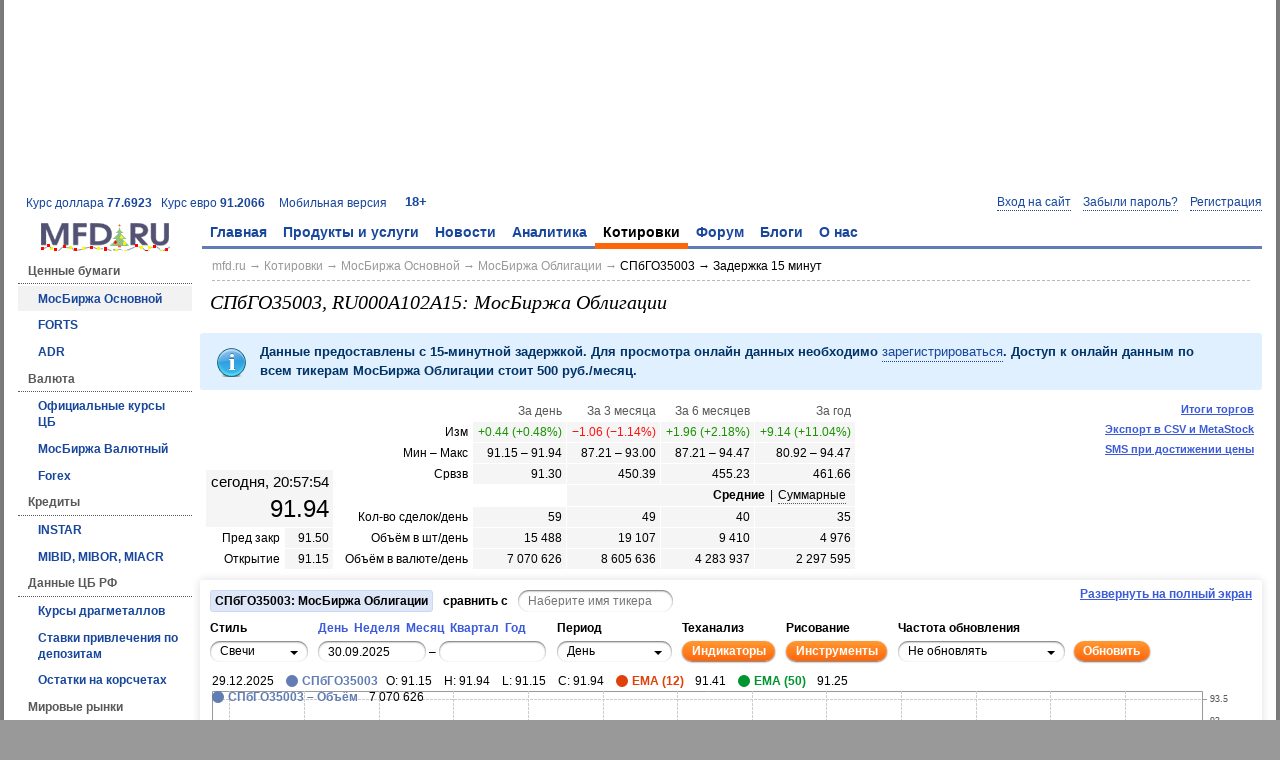

--- FILE ---
content_type: text/html; charset=utf-8
request_url: https://mfd.ru/marketdata/ticker/?id=248616
body_size: 23090
content:
<!DOCTYPE html>
<html>
    <head>
        <meta charset="utf-8" />
        <meta http-equiv="X-UA-Compatible" content="IE=edge" />
        <title>СПбГО35003 | Котировки МосБиржа Облигации</title>
                <link rel="shortcut icon" href="/static/styles/favicons/mfd.ru.ico" />
                

    <link rel="alternate" type="application/rss+xml" href="/rss/news/handler.ashx" title="Финансовые новости" />
    <link rel="alternate" type="application/rss+xml" href="/rss/comments/handler.ashx" title="Комментарии аналитиков" />
        <meta name="viewport" content="width=1024,initial-scale=1">
                <link rel="stylesheet" type="text/css" href="/static/styles/mfd.css?v=0.10.9454.40031" />
        <script src="/static/scripts/bundle.js?v=0.10.9454.40031"></script>

    <script>
        Mfd.viewData.userId = 4;
    </script>



    
    
    
        <link rel="canonical" href="/marketdata/ticker/?id=248616" />
    <style>
        .m-companytable-last {
            font-size: 200%;
            text-align: right;
        }

        .m-companytable-time {
            font-size: 125%;
            text-align: right;
        }

        .mfd-tickerdata-table {
            font-size: 0.92em;
            width: auto;
        }

            .mfd-tickerdata-table td {
                background: #f5f5f5;
                border: solid 1px #fff;
                font-weight: normal;
                padding: 2px 4px;
                text-align: right;
                vertical-align: middle;
            }

                .mfd-tickerdata-table td:first-child {
                    background: #fff;
                }

                .mfd-tickerdata-table td.mfd-tickerdata-daterange {
                    background: #fff;
                    color: #595959;
                }

                .mfd-tickerdata-table td.mfd-tickerdata-securitytype {
                    background: #f5f5f5;
                    text-align: center;
                }
    </style>
        <style>
            .m-chart-container {
                margin: 5px 0 0 0;
            }

            #mfd-currency-select {
                float: right;
                font-size: 3em;
                font-weight: normal;
                padding-right: 0.5em;
            }

            .mfd-currency-option {
                background-color: #ffffff;
                color: #3c5bd9;
                cursor: pointer;
                font-weight: normal;
                margin: 0;
                padding: 0 0.2em;
            }

                .mfd-currency-option.mfd-selected {
                    background-color: rgb(221, 221, 221);
                    color: #000000;
                    cursor: default;
                }

            #mfd-currency-switch-container {
                font-size: 1.5em;
                text-align: center;
            }

            .mfd-indicator-description {
                font-size: 0.92em;
                padding: 0.5em 1em !important;
            }

            .mfd-indicator-parameters {
                padding: 5px 0 !important;
            }

            .mfd-tickerdata-container {
                width: auto;
            }

                .mfd-tickerdata-container td {
                    padding-left: 5px;
                    vertical-align: bottom;
                }

            .mfd-tickerdata-table {
                margin: 0 0 0 auto;
            }

                .mfd-tickerdata-table td {
                    white-space: nowrap;
                }

            [name='timeframeValue'] {
                width: 2em;
            }

            #mfd-available-patterns {
                position: absolute;
                right: 60px;
                top: 0;
                z-index: 500;
            }

            #mfd-chart-container {
                min-height: 450px;
            }

            .mfd-fullscreen #mfd-chart-container {
                height: calc(100% - 96px);
            }

            .m-chart-button-container {
                height: 70px;
                left: 16px;
                position: absolute;
                top: 24px;
                width: 114px;
                z-index: 1000;
            }

            .m-chart-container:hover .m-chart-button-container-background {
                filter: alpha(opacity=75);
                opacity: 0.75;
            }

            .m-chart-container:hover .m-chart-button {
                background-color: #fff;
                filter: alpha(opacity=100);
                opacity: 1;
            }

            .m-chart-button-container-background {
                background-color: #fff;
                filter: alpha(opacity=0);
                height: 70px;
                left: 0;
                opacity: 0;
                position: absolute;
                top: 0;
                width: 114px;
            }

            .m-chart-button {
                background-image: url('/static/styles/icons/panzoom.gif');
                background-repeat: no-repeat;
                border: 1px solid #fff;
                display: inline-block;
                filter: alpha(opacity=0);
                height: 18px;
                margin: 0;
                opacity: 0;
                padding: 0;
                position: absolute;
                vertical-align: middle;
                width: 18px;
            }

                .m-chart-button:hover {
                    border: 1px solid #dee7f8;
                }

            .m-chart-button-selected, .m-chart-button-selected:hover {
                border: 1px solid #afcbfa;
            }

            .m-chart-button-pan-top {
                background-position: 0 0;
                left: 48px;
                top: 4px;
            }

                .m-chart-button-pan-top:active {
                    left: 49px;
                    top: 5px;
                }

            .m-chart-button-pan-right {
                background-position: -16px -16px;
                left: 70px;
                top: 26px;
            }

                .m-chart-button-pan-right:active {
                    left: 71px;
                    top: 27px;
                }

            .m-chart-button-pan-bottom {
                background-position: 0 -32px;
                left: 48px;
                top: 48px;
            }

                .m-chart-button-pan-bottom:active {
                    left: 49px;
                    top: 49px;
                }

            .m-chart-button-pan-left {
                background-position: -16px 0;
                left: 26px;
                top: 26px;
            }

                .m-chart-button-pan-left:active {
                    left: 27px;
                    top: 27px;
                }

            .m-chart-button-zoom-reset {
                background-position: -32px 0;
                left: 48px;
                top: 26px;
            }

                .m-chart-button-zoom-reset:active {
                    left: 49px;
                    top: 27px;
                }

            .m-chart-button-pan-select {
                background-position: -16px -32px;
                left: 4px;
                top: 15px;
            }

                .m-chart-button-pan-select:active {
                    left: 5px;
                    top: 16px;
                }

            .m-chart-button-zoom-select {
                background-position: 0 -16px;
                left: 4px;
                top: 37px;
            }

                .m-chart-button-zoom-select:active {
                    left: 5px;
                    top: 38px;
                }

            .m-chart-button-zoom-in {
                background-position: -32px -32px;
                left: 92px;
                top: 15px;
            }

                .m-chart-button-zoom-in:active {
                    left: 93px;
                    top: 16px;
                }

            .m-chart-button-zoom-out {
                background-position: -32px -16px;
                left: 92px;
                top: 37px;
            }

                .m-chart-button-zoom-out:active {
                    left: 93px;
                    top: 38px;
                }

            #mfd-bottom-table {
                margin-top: 10px;
            }

            #mfd-bottom-table-left {
                padding-right: 5px;
                width: 40%;
            }

            #mfd-bottom-table-right {
                padding-left: 5px;
                width: 60%;
            }

            #mfd-fullscreen-link {
                font-family: "Segoe UI", Sans-Serif;
                font-weight: bold;
                margin-bottom: 5px !important;
            }

            #mfd-fullscreen-link, #mfd-save-link {
                float: right;
                margin-right: 10px !important;
            }

            #mfd-export-link, #mfd-history-link, #mfd-sms-quote-subscription-button {
                font-size: 0.85em;
                padding: 2px 8px 3px 8px !important;
            }

            #mfd-export-link, #mfd-history-link, #mfd-sms-quote-subscription-button, #mfd-fullscreen-link, #mfd-save-link {
                clear: right;
                color: #3c5bd9 !important;
                display: block;
                float: right;
                font-weight: bold !important;
                text-decoration: underline;
            }

                #mfd-export-link:hover, #mfd-history-link:hover, #mfd-fullscreen-link:hover, #mfd-save-link:hover {
                    color: #c04e09;
                    cursor: pointer;
                }

            #mfd-available-patterns a {
                background-image: url('/static/styles/images/marketdatapatterntype.gif');
                background-repeat: no-repeat;
                display: inline-block;
                height: 16px;
                margin-left: 5px;
                text-decoration: none;
                width: 16px;
            }

            .mfd-icon-ascendingtrendline {
                background-position: -48px -32px;
            }

                .mfd-icon-ascendingtrendline.mfd-selected {
                    background-position: -48px -0px;
                }

            .mfd-icon-ascendingtriangle {
                background-position: -16px -32px;
            }

                .mfd-icon-ascendingtriangle.mfd-selected {
                    background-position: -32px -80px;
                }

            .mfd-icon-channel {
                background-position: -32px -0px;
            }

                .mfd-icon-channel.mfd-selected {
                    background-position: -48px -64px;
                }

            .mfd-icon-channeldown {
                background-position: -0px -48px;
            }

                .mfd-icon-channeldown.mfd-selected {
                    background-position: -64px -16px;
                }

            .mfd-icon-channelup {
                background-position: -48px -48px;
            }

                .mfd-icon-channelup.mfd-selected {
                    background-position: -0px -64px;
                }

            .mfd-icon-descendingtrendline {
                background-position: -64px -80px;
            }

                .mfd-icon-descendingtrendline.mfd-selected {
                    background-position: -0px -80px;
                }

            .mfd-icon-descendingtriangle {
                background-position: -0px -0px;
            }

                .mfd-icon-descendingtriangle.mfd-selected {
                    background-position: -16px -48px;
                }

            .mfd-icon-doublebottom {
                background-position: -64px -32px;
            }

                .mfd-icon-doublebottom.mfd-selected {
                    background-position: -64px -0px;
                }

            .mfd-icon-doubletop {
                background-position: -64px -64px;
            }

                .mfd-icon-doubletop.mfd-selected {
                    background-position: -0px -16px;
                }

            .mfd-icon-expandingtriangle {
                background-position: -16px -0px;
            }

                .mfd-icon-expandingtriangle.mfd-selected {
                    background-position: -32px -48px;
                }

            .mfd-icon-fallingwedge {
                background-position: -0px -0px;
            }

                .mfd-icon-fallingwedge.mfd-selected {
                    background-position: -16px -48px;
                }

            .mfd-icon-headandshoulders {
                background-position: -32px -16px;
            }

                .mfd-icon-headandshoulders.mfd-selected {
                    background-position: -16px -64px;
                }

            .mfd-icon-inverseheadandshoulders {
                background-position: -32px -32px;
            }

                .mfd-icon-inverseheadandshoulders.mfd-selected {
                    background-position: -0px -32px;
                }

            .mfd-icon-rectangle {
                background-position: -32px -0px;
            }

                .mfd-icon-rectangle.mfd-selected {
                    background-position: -48px -64px;
                }

            .mfd-icon-risingwedge {
                background-position: -16px -32px;
            }

                .mfd-icon-risingwedge.mfd-selected {
                    background-position: -32px -80px;
                }

            .mfd-icon-symmetrictriangle {
                background-position: -32px -64px;
            }

                .mfd-icon-symmetrictriangle.mfd-selected {
                    background-position: -16px -16px;
                }

            .mfd-icon-tripletop {
                background-position: -48px -16px;
            }

                .mfd-icon-tripletop.mfd-selected {
                    background-position: -64px -48px;
                }

            .mfd-icon-triplebottom {
                background-position: -16px -80px;
            }

                .mfd-icon-triplebottom.mfd-selected {
                    background-position: -48px -80px;
                }

            #mfd-sms-quote-subscription-count {
                background: url('/static/styles/images/headingseparator.gif') no-repeat #eff6fb;
                margin-top: 1em;
            }

            #mfd-sms-quote-subscriptions {
                display: none;
            }
        </style>
        <script>
            //<![CDATA[
            Mfd.viewData.defaultTickerId = 248616;
            Mfd.viewData.historyEnd = new Date(Date.UTC(2025,11,29,20,57,54));
            Mfd.viewData.historyStart = new Date(Date.UTC(2020,9,27,0,0,0));
            Mfd.viewData.instrumentId = "248616";
            Mfd.viewData.marketId = 17;

            Mfd.confirmSmsQuoteSubscription_onClick = function ()
            {
                $.mfdPageMethod({ "address": "/user/smsquotesubscriptions/subscribe", "context": "#mfd-sms-quote-subscription-form" });
            };

            Mfd.smsQuoteSubscription_onClick = function ()
            {
                $.mfdPageMethod({ "address": "/user/smsquotesubscriptions/getcount", "successCallback": Mfd.smsQuoteSubscription_onGetCount });
            };

            Mfd.smsQuoteSubscription_onGetCount = function (result)
            {
                var data = result["Data"];
                if (data.count === 0)
                {
                    var paymentDialogId = $("#mfd-sms-quote-subscription-button").attr("data-payment-dialog-id");
                    $("#mfd-paid-access-dialog-" + paymentDialogId).modal({ "minWidth": 600 });
                }
                else
                {
                    $("[name='phone']", "#mfd-sms-quote-subscription-form").val(data.phone);
                    $("#mfd-sms-quote-subscription-count").text("Осталось SMS: " + data.count + ".");
                    if (data.subscriptions.length === 0)
                    {
                        $("#mfd-sms-quote-subscriptions").text("Активные подписки отсутствуют.");
                    }
                    else
                    {
                        $("#mfd-sms-quote-subscriptions").text("Активные подписки: " + $.map(data.subscriptions, function (x) { return x.name + " (" + x.price + ")" }).join(", ") + ".").toggle(data.subscriptions.count !== 0);
                    }

                    $("#mfd-sms-quote-subscription-form").modal({ "minWidth": 450 });
                }
            };

            $(document).on("click", "[name='confirmSmsQuoteSubscription']", Mfd.confirmSmsQuoteSubscription_onClick)
                       .on("click", "[name='smsQuoteSubscription']", Mfd.smsQuoteSubscription_onClick);
            //]]>
        </script>
    <script src="/static/scripts/bundle.charting.js?v=0.9.9454.40028"></script>
        <script>
            Mfd.initChartForm();
        </script>




<!-- Yandex.RTB -->
<script>window.yaContextCb=window.yaContextCb||[]</script>
<script src="https://yandex.ru/ads/system/context.js" async></script>

    </head>
    <body>
        







<div class="mfd-body-container"><div class="mfd-body-container-inner">
<div class='mfd-banner-banner100pctx90-container' aria-label='Ads'><div class='mfd-banner mfd-banner-banner100pctx90'><!-- Yandex.RTB R-A-35333-7 -->
<div id="yandex_rtb_R-A-35333-7"></div>
<script>window.yaContextCb.push(()=>{
  Ya.Context.AdvManager.render({
    renderTo: 'yandex_rtb_R-A-35333-7',
    blockId: 'R-A-35333-7'
  })
})</script></div></div>
<div class="mfd-master-header-left"><a href='/currency/?currency=USD'>Курс доллара <strong>77.6923</strong></a> &nbsp; <a href='/currency/?currency=EUR'>Курс евро <strong>91.2066</strong></a> &nbsp; </div><div class='mfd-master-header-right'><a href='http://m.mfd.ru/marketdata/ticker/?id=248616'>Мобильная версия</a> &nbsp; </div><div class='mfd-master-header-children'><a href='/18plus/' rel='nofollow'>18+</a></div>
<!--noindex--><div class="mfd-logon-form-modal">
        <div id="mfd-logon-dialog" style="display: none;">
            <div class="mfd-logon-form-modal-header">
                <h2><button class="m-button-link mfd-selected" data-mode="logon" name="openLogonDialog" type="button">Вход</button> &ensp;•&ensp; <button class="m-button-link" data-mode="password" name="openLogonDialog" type="button">Забыли пароль?</button> &ensp;•&ensp; <button class="m-button-link" data-mode="register" name="openLogonDialog" type="button">Регистрация</button></h2>
            </div>
            <form accept-charset="utf-8" action="/secure/logon/" class="mfd-form-simple-v" id="mfd-logon-form-modal" method="post">
                <div>
                    <div>
                        <div>Email: <span class="d">*</span></div>
                        <input name="username" title="Email" type="text">
                    </div>
                    <div>
                        <div>Пароль: <span class="d">*</span></div>
                        <input name="password" title="Пароль" type="password">
                        <label><input name="togglePasswordVisibility" type="checkbox"> показать пароль</label>
                    </div>
                    <div>
                        <label><input   checked="checked" name="rememberMe" type="checkbox" value="true"> запомнить меня</label><input name="rememberMe" type="hidden" value="false">
                    </div>
                    <div>
                        <button type="submit">Войти</button> &ensp; <button name="closeLogonDialog" type="button">Отмена</button>
                    </div>
                </div>
            </form>
            <div class="mfd-form-simple-v" id="mfd-password-form-modal" style="display: none;">
                <div>
                    <div>
                        <div>Адрес электронной почты или логин: <span class="d">*</span></div>
                        <input name="usernameOrEmail" type="text" />
                    </div>
                    <div>
                        При возникновении трудностей обращайтесь к нам по адресу <a href="mailto:service@mfd.ru">service@mfd.ru</a>
                    </div>
                    <div>
                        <button class="mfd-button-submit" onclick="Mfd.next_onClick();" type="button">Далee</button> &ensp; <button name="closeLogonDialog" type="button">Отмена</button>
                    </div>
                </div>
            </div>
            <form class="mfd-form-simple-v" id="mfd-register-form-modal" method="post" style="display: none;">
                <div>
                    <input name="__RequestVerificationToken" type="hidden" value="4zXPo3qMtvuN9zjEm8ZLbtDECia4aq89JRi-Wx2d2baF2Pr_LhRBRrZXph18xSsB6nASIMcYHrCKmT1U_EvkYZEkV141" />
                    <div class="d" id="mfd-register-form-modal-vkontakte" style="display: none;">
                        Для завершения регистрации необходимо указать адрес электронной почты.
                    </div>
                    <div>
                        <div><span class="mfd-form-label-comment">не будет отображаться на сайте</span> Email: <span class="d">*</span></div>
                        <input name="email" type="text">
                    </div>
                    <div id="mfd-register-form-modal-password">
                        <div>Пароль: <span class="d">*</span></div>
                        <input name="password" type="password">
                        <label><input name="togglePasswordVisibility" type="checkbox"> показать пароль</label>
                    </div>
                    <div>
                        <div><span class="mfd-form-label-comment">можно изменить после регистрации</span> Никнейм:</div>
                        <input name="nickname" type="text">
                    </div>
                    <div>
                        <label><input name="acceptTermsAndPolicies" type="checkbox" value="true"> Принимаю условия <a href="https://mfd.ru/forum/rules/" target="_blank">Пользовательского соглашения (Оферты)</a> и <a href="https://mfd.ru/privacy/" target="_blank">Политики конфиденциальности</a></label>
                    </div>
                    <div>
                        На ваш email будет выслано письмо с подтверждением для завершения регистрации. Если письмо не дойдет, попробуйте <a href="/user/register/re/" rel="nofollow">получить его повторно</a>.
                    </div>
                    <div>
                        При возникновении трудностей обращайтесь к нам по адресу <a href="mailto:service@mfd.ru">service@mfd.ru</a>
                    </div>
                    <div>
                        <button type="submit">Зарегистрироваться</button> &ensp; <button name="closeLogonDialog" type="button">Отмена</button>
                    </div>
                </div>
            </form>
            <div class="m-message-attention" id="mfd-register-form-modal-success" style="display: none;">
                Письмо для активации аккаунта было выслано на <span id="mfd-registration-email"></span>.<br />
                При возникновении трудностей с регистрацией обращайтесь к нам по адресу <a href="mailto:service@mfd.ru">service@mfd.ru</a>
            </div>
            <script>
                Mfd.registration_onSuccess = function (result)
                {
                    $("#mfd-register-form-modal").hide();
                    $("#mfd-registration-email").text($("[name='email']", "#mfd-register-form-modal").val());
                    $("#mfd-register-form-modal-success").show();
                };

                $("#mfd-register-form-modal").prop("action", "/registration/save").mfdForm(Mfd.registration_onSuccess);
            </script>
                <div class="mfd-form-simple-v mfd-logon-form-modal-oauth" id="mfd-oauth-selector">
                    <div>
                        <div>
                            <h2>Или воспользуйтесь аккаунтом</h2>
                        </div>
                        <div class="d mfd-oauth-error"></div>
                        <div class="mfd-logon-form-modal-oauth-item">
                            <button class="mfd-icon-yandex" name="yandex" title="Войти через Яндекс" type="button"></button>
                        </div>
                        <div class="mfd-logon-form-modal-oauth-item">
                            <button class="mfd-icon-google" name="google" title="Войти через Google" type="button"></button>
                        </div>
                        <div class="mfd-clear"></div>
                        <div class="mfd-logon-form-modal-oauth-item">
                            <button class="mfd-icon-vkontakte" name="vkontakte" title="Войти через ВКонтакте" type="button"></button>
                        </div>
                        <div class="mfd-logon-form-modal-oauth-item">
                            <button class="mfd-icon-mailru" name="mailru" title="Войти через Mail.Ru" type="button"></button>
                        </div>
                        <div class="mfd-clear"></div>
                    </div>
                </div>
        </div>
        <button class="m-button-link-dotted" data-mode="logon" name="openLogonDialog" type="button">Вход на сайт</button>
        &ensp;
        <button class="m-button-link-dotted" data-mode="password" name="openLogonDialog" type="button">Забыли пароль?</button>
        &ensp;
        <button class="m-button-link-dotted" data-mode="register" name="openLogonDialog" type="button">Регистрация</button>
        <script>
            (function ()
            {
                "use strict";

                var logonDialogOptions = { "autoResize": true, "minWidth": 200 };

                if (document.domain.match(/mfd\.ru$/i))
                {
                    try
                    {
                        document.domain = "mfd.ru";
                    }
                    catch (ex)
                    {
                        // Catch possible security exception.
                    }
                }

                Mfd.closeLogonDialog_onClick = function ()
                {
                    $.modal.close();
                };

                Mfd.next_onClick = function ()
                {
                    $.mfdPageMethod({
                        "address": "/user/password/reset/send",
                        "context": $("#mfd-password-form-modal"),
                        "successCallback": Mfd.passwordRecovery_onSuccess
                    });
                };

                Mfd.openAuthCallback = function (ajaxResult)
                {
                    if (ajaxResult.Success)
                    {
                        $(".mfd-oauth-error").hide();
                        if (ajaxResult.Data && ajaxResult.Data.nonce)
                        {
                            $("#mfd-register-form-modal-password").hide();
                            $("#mfd-register-form-modal-vkontakte").show();
                            var $nonce = $("[name='nonce']", "#mfd-register-form-modal");
                            if ($nonce.length === 0)
                            {
                                $nonce = $("<input/>", { "name": "nonce", "type": "hidden", "value": ajaxResult.Data.nonce }).appendTo("#mfd-register-form-modal");
                            }
                            else
                            {
                                $nonce.val(ajaxResult.Data.nonce);
                            }

                            Mfd.openLogonDialog("register");
                        }
                        else
                        {
                            window.location.reload(true);
                        }
                    }
                    else
                    {
                        $(".mfd-oauth-error").text(ajaxResult.Message).show();
                    }
                };

                Mfd.openLogonDialog = function (mode)
                {
                    $(".mfd-oauth-error").hide();

                    $("button", ".mfd-logon-form-modal-header").each(function ()
                    {
                        $(this).toggleClass("mfd-selected", $(this).attr("data-mode") === mode);
                    });
                    $("#mfd-logon-form-modal, #mfd-password-form-modal, #mfd-register-form-modal, #mfd-logon-dialog .m-message-attention").hide();
                    $("#mfd-" + mode + "-form-modal").show();

                    $.modal.close();
                    $("#mfd-logon-dialog").modal(logonDialogOptions);

                    if (mode === "logon")
                    {
                        $("[name='username']", "#mfd-logon-form-modal").focus();
                    }
                    else if (mode === "password")
                    {
                        $("[name='usernameOrEmail']", "#mfd-password-form-modal").focus();
                    }
                    else if (mode === "register")
                    {
                        $("[name='email']", "#mfd-register-form-modal").focus();
                    }
                };

                Mfd.openLogonDialog_onClick = function ()
                {
                    Mfd.openLogonDialog($(this).attr("data-mode"));
                };

                Mfd.passwordRecovery_onSuccess = function (result)
                {
                    alert(result.Message);
                };

                function window_onMessage(e)
                {
                    if (event.origin === "http://mfd.ru" || event.origin === "https://mfd.ru")
                    {
                        Mfd.openAuthCallback(e.data);
                    }
                }

                $("#mfd-oauth-selector button").click(function ()
                {
                    var providerCode;
                    var popupAddress;

                    providerCode = this.name.toLowerCase();
                    popupAddress = "http://mfd.ru/secure/oauth/" + providerCode + "/";

                    $(".mfd-oauth-error").hide();
                    window.open(popupAddress, null, "left=40,top=40,height=600,width=800,status=0,toolbar=0");
                });

                $("#mfd-logon-form-modal").mfdForm();


                $(document).on("click", "[name='closeLogonDialog']", Mfd.closeLogonDialog_onClick)
                           .on("click", "[name='openLogonDialog']", Mfd.openLogonDialog_onClick);

                window.addEventListener("message", window_onMessage);
            })();
        </script>
</div><!--/noindex-->
<table><tr><td class='mfd-logo-container'><a href='/' title='На главную'><img alt='' class='mfd-logo-newyear' src='/static/styles/logos/logonewyear.gif' /></a><td class='mfd-menu-horizontal-container'><div class='mfd-menu-horizontal-container-inner'><ul class='mfd-menu'><li><a href='/'>Главная</a><ul class='mfd-submenu'><li><a href='/advertise/pricelist/'>Реклама на сайте</a><li><a href='/calendar/'>Календарь макростатистики</a><li><a href='/news/'>Новости</a><li><a href='/comments/'>Аналитика</a><li><a href='/marketdata/?id=5'>Котировки акций</a><li><a href='/marketdata/?id=7'>Котировки валюты</a><li><a href='/export/'>Экспорт в MetaStock</a><li><a href='/forum/?2022'>Форум</a></ul><li><a href='/products/'>Продукты и услуги</a><ul class='mfd-submenu'><li><a href='/advertise'>Реклама и маркетинг</a><li><a href='/products/netinvestor/'>NetInvestor</a><li><a href='/currency-exchange/'>Валютный обмен</a><li><a href='/products/dixi/'>Дикси+</a><li><a href='/products/ticktrack/'>TickTrack</a><li><a href='/advertise/webstudio/'>Разработка и сопровождение сайтов</a><li><a href='/services/informers/'>Информеры</a><li><a href='/products/issuers/'>Информеры для эмитентов</a><li><a href='/shop/marketdata/robots/'>Котировки для роботописателей</a><li class='mfd-submenu-header'>Обучение<li class='mfd-submenu-subheader'><a href='/red-circule/'>Красный Циркуль</a><li class='mfd-submenu-subheader'><a href='/finstart/'>ФинСтарт</a></ul><li><a href='/news/'>Новости</a><ul class='mfd-submenu'><li><a href='/news/'>Финансовые новости</a><li><a href='/news/company/'>Новости эмитентов</a><li><a href='/calendar/'>Календарь макростатистики</a><li><a href='/calendar/rates/'>Ключевые ставки</a><li><a href='/calendar/earnings/'>Отчёты корпораций</a><li><a href='/news/portal/'>Новости портала</a><li><a href='/news/events/'>События и мероприятия</a><li><a href='/news/articles/?other=true'>Доп. материалы</a></ul><li><a href='/comments/'>Аналитика</a><ul class='mfd-submenu'><li><a href='/comments/'>Комментарии</a><li><a href='/comments/predictionandreality/'>Прогноз и реальность</a><li><a href='/news/articles/'>Статьи</a><li><a href='/analysis/egar/'>Анализ рисков</a><li><a href='/marketdata/patterns/'>Портрет рынка</a><li><a href='/marketdata/barometer/'>Фрактальный барометр</a></ul><li class='mfd-selected'><a href='/marketdata/' class='mfd-selected'>Котировки</a><ul class='mfd-submenu'><li class='mfd-submenu-header mfd-selected'>Ценные бумаги<li class='mfd-submenu-subheader mfd-selected'><a href='/marketdata/?id=5' class='mfd-selected'>МосБиржа Основной</a><li class='mfd-submenu-subheader'><a href='/marketdata/?id=8'>FORTS</a><li class='mfd-submenu-subheader'><a href='/marketdata/?id=1'>ADR</a><li class='mfd-submenu-header'>Валюта<li class='mfd-submenu-subheader'><a href='/currency/'>Официальные курсы ЦБ</a><li class='mfd-submenu-subheader'><a href='/marketdata/?id=7'>МосБиржа Валютный</a><li class='mfd-submenu-subheader'><a href='/marketdata/?id=3'>Forex</a><li class='mfd-submenu-header'>Кредиты<li class='mfd-submenu-subheader'><a href='/credits/instar/'>INSTAR</a><li class='mfd-submenu-subheader'><a href='/credits/centrobank/'>MIBID, MIBOR, MIACR</a><li class='mfd-submenu-header'>Данные ЦБ РФ<li class='mfd-submenu-subheader'><a href='/centrobank/preciousmetals/'>Курсы драгметаллов</a><li class='mfd-submenu-subheader'><a href='/centrobank/depositrates/'>Ставки привлечения по депозитам</a><li class='mfd-submenu-subheader'><a href='/centrobank/correspondentaccountbalances/'>Остатки на корсчетах</a><li class='mfd-submenu-header'>Мировые рынки<li class='mfd-submenu-subheader'><a href='/marketdata/?id=4'>Мировые фондовые индексы</a><li class='mfd-submenu-subheader'><a href='/marketdata/?id=2'>Товары и фьючерсы</a><li><a href='/marketdata/other/'>Другие рынки</a><li><a href='/marketdata/?id=5&amp;mode=4&amp;sortHeader=Last&amp;sortOrder=Descending'>Лидеры роста и падения</a><li><a href='/marketdata/search/'>Поиск котировок</a><li><a href='/export/'>Экспорт в MetaStock</a></ul><li><a href='/forum/?2022'>Форум</a><ul class='mfd-submenu'><li><a href='/forum/toprated/?2022'>Лучшие сообщения</a><li class='mfd-submenu-header'>Игры<li class='mfd-submenu-subheader'><a href='/forum/chartgames/1?2022'>Подними рейтинг</a><li class='mfd-submenu-subheader'><a href='/forum/chartgames/2?2022'>Примени теханализ</a><li class='mfd-submenu-header'>Рейтинг пользователей<li class='mfd-submenu-subheader'><a href='/forum/users/toprated/?period=AllTime&amp;2022'>общий</a><li class='mfd-submenu-subheader'><a href='/forum/forecasters/?2022'>за прогнозы</a><li class='mfd-submenu-subheader'><a href='/blogs/authors/?2022'>за блоги</a><li class='mfd-submenu-subheader'><a href='/forum/gamers/?2022'>за игру</a><li><a href='/forum/users/?2022'>Пользователи</a><li><a href='/forum/rules/?2022'>Правила</a><li><a href='/forum/search/?2022'>Поиск по форуму</a><li><a href='/conferences/?2022'>Конференции</a></ul><li><a href='/blogs/?2022'>Блоги</a><ul class='mfd-submenu'><li><a href='/blogs/?2022'>Популярное</a><li><a href='/blogs/latest/?2022'>Последнее</a><li><a href='/blogs/authors/?2022'>Блогеры</a><li><a href='/blogs/about/?2022'>Стань блогером</a><li><a href='/blogs/search/?2022'>Поиск по блогам</a><li><a href='/blogs/contest/winners/?2022'>Победители конкурса</a><li><a href='/blogs/battles/?2022'>Поединки</a></ul><li><a href='/about/'>О нас</a><ul class='mfd-submenu'><li><a href='/about/'>МФД-ИнфоЦентр</a><li><a href='/about/contacts/'>Контакты</a></ul></ul>&nbsp;</div><script>Mfd.initMenu();</script>

<tr>    <td class="mfd-col0">

<div class='mfd-menu'><ul class='mfd-submenu'><li class='mfd-submenu-header mfd-selected'>Ценные бумаги<li class='mfd-submenu-subheader mfd-selected'><a href='/marketdata/?id=5' class='mfd-selected'>МосБиржа Основной</a><li class='mfd-submenu-subheader'><a href='/marketdata/?id=8'>FORTS</a><li class='mfd-submenu-subheader'><a href='/marketdata/?id=1'>ADR</a><li class='mfd-submenu-header'>Валюта<li class='mfd-submenu-subheader'><a href='/currency/'>Официальные курсы ЦБ</a><li class='mfd-submenu-subheader'><a href='/marketdata/?id=7'>МосБиржа Валютный</a><li class='mfd-submenu-subheader'><a href='/marketdata/?id=3'>Forex</a><li class='mfd-submenu-header'>Кредиты<li class='mfd-submenu-subheader'><a href='/credits/instar/'>INSTAR</a><li class='mfd-submenu-subheader'><a href='/credits/centrobank/'>MIBID, MIBOR, MIACR</a><li class='mfd-submenu-header'>Данные ЦБ РФ<li class='mfd-submenu-subheader'><a href='/centrobank/preciousmetals/'>Курсы драгметаллов</a><li class='mfd-submenu-subheader'><a href='/centrobank/depositrates/'>Ставки привлечения по депозитам</a><li class='mfd-submenu-subheader'><a href='/centrobank/correspondentaccountbalances/'>Остатки на корсчетах</a><li class='mfd-submenu-header'>Мировые рынки<li class='mfd-submenu-subheader'><a href='/marketdata/?id=4'>Мировые фондовые индексы</a><li class='mfd-submenu-subheader'><a href='/marketdata/?id=2'>Товары и фьючерсы</a><li><a href='/marketdata/other/'>Другие рынки</a><li><a href='/marketdata/?id=5&amp;mode=4&amp;sortHeader=Last&amp;sortOrder=Descending'>Лидеры роста и падения</a><li><a href='/marketdata/search/'>Поиск котировок</a><li><a href='/export/'>Экспорт в MetaStock</a></ul></div>
        <div class="mfd-search mfd-form">
            <h3>Поиск котировок:</h3>
            <form accept-charset="utf-8" action="/marketdata/search/" method="get">
                <input id="mfdSearch" name="ticker_search" type="text" /><button class="mfd-button-search" type="submit"></button>
            </form>
            <div>Например: Газпром</div>
        </div>
        <div class="mfd-column-left-block">

        </div>
        <div class="mfd-column-left-block">

        </div>
    </td>
    <td class="mfd-content-container">






<div class='mfd-breadcrumbs mfd-form'><a href='/'>mfd.ru</a> &rarr; <a href='/marketdata/'>Котировки</a> &rarr; <a href='/marketdata/?id=5'>МосБиржа Основной</a> &rarr; <a href='/marketdata/?id=5&amp;mode=3&amp;group=17'>МосБиржа Облигации</a> &rarr; <span class='mfd-breadcrumbs-current'><a href='https://mfd.ru/marketdata/ticker/?id=248616'>СПбГО35003 → Задержка 15 минут</a></span></div>







    <div class="mfd-header" style="clear: none;">
        <h1>
                СПбГО35003, RU000A102A15: МосБиржа Облигации
        </h1>
<div></div>
    </div>

<div>
    <style>
        #mfd-marketdata-offer { margin: 15px 25px 10px 10px; max-height: 400px; overflow-y: scroll; }
        #mfd-marketdata-offer-accept-wrapper { padding: 10px; }
        #mfd-marketdata-offer-dialog { padding: 10px; }
        #mfd-marketdata-offer-next-wrapper { padding: 10px; }
    </style>
        <div class="m-message-info">
            Данные предоставлены с 15-минутной задержкой. Для просмотра онлайн данных необходимо <button class="m-button-link-dotted" data-mode="register" name="openLogonDialog" type="button">зарегистрироваться</button>. Доступ к онлайн данным по всем тикерам МосБиржа Облигации стоит 500 руб./месяц.
        </div>
</div>        <a id="mfd-history-link" href="/marketdata/ticker/history/?id=248616" title="Итоги торгов СПбГО35003">Итоги торгов</a>
            <a id="mfd-export-link" href="/export/?groupId=5&amp;selectedTickers=248616" title="Экспорт данных в CSV и MetaStock">Экспорт в CSV и MetaStock</a>
                <button class="m-button-link" id="mfd-sms-quote-subscription-button" data-mode="logon" name="openLogonDialog" type="button">SMS при достижении цены</button>
    <div id="mfd-marketdata-chart-table">
<table class='mfd-tickerdata-container'><tr><td><table class='mfd-tickerdata-table'><tr><td class='mfd-tickerdata-securitytype' colspan='2'><div class='m-companytable-time'>сегодня, 20:57:54</div><div class='m-companytable-last'>91.94</div></tr><tr><td>Пред закр<td>91.50</tr><tr><td>Открытие<td>91.15</tr></table><td><table class='mfd-tickerdata-table'><tr><td style='background: #ffffff;'>&nbsp;<td class='mfd-tickerdata-daterange'>За день<td class='mfd-tickerdata-daterange'>За 3 месяца<td class='mfd-tickerdata-daterange'>За 6 месяцев<td class='mfd-tickerdata-daterange'>За год</tr><tr><td>Изм<td><span class='mfd-u'>+0.44 (+0.48%)</span><td><span class='mfd-d'>−1.06 (−1.14%)</span><td><span class='mfd-u'>+1.96 (+2.18%)</span><td><span class='mfd-u'>+9.14 (+11.04%)</span></tr><tr><td>Мин &ndash; Макс<td>91.15 &ndash; 91.94<td>87.21 &ndash; 93.00<td>87.21 &ndash; 94.47<td>80.92 &ndash; 94.47</tr><tr><td>Срвзв<td>91.30<td>450.39<td>455.23<td>461.66</tr><tr><td style='background: #ffffff;'>&nbsp;<td style='background: #ffffff;'>&nbsp;<td colspan='3'><span class='mfd-switch'><label class='mfd-selected'><input checked='checked' name='aggregateMode' style='display: none;' type='radio' value='Average' />Средние</label>|<label><input name='aggregateMode' style='display: none;' type='radio' value='Total' />Суммарные</label></span></tr><tr class='m-ticker-aggregate-total' style='display:none'><td><span style='visibility: hidden;'>/день</span>Кол-во сделок<td>   59<td>  2 974<td>  5 108<td>  8 796</tr><tr class='m-ticker-aggregate-total' style='display:none'><td><span style='visibility: hidden;'>/день</span>Объём в шт<td>      15 488<td>     1 146 431<td>     1 176 314<td>     1 229 286</tr><tr class='m-ticker-aggregate-total' style='display:none'><td><span style='visibility: hidden;'>/день</span>Объём в валюте<td>     7 070 626<td>     516 338 183<td>     535 492 166<td>     567 506 046</tr><tr class='m-ticker-aggregate-average'><td>Кол-во сделок/день<td>   59<td>   49<td>   40<td>   35</tr><tr class='m-ticker-aggregate-average'><td>Объём в шт/день<td>      15 488<td>      19 107<td>      9 410<td>      4 976</tr><tr class='m-ticker-aggregate-average'><td>Объём в валюте/день<td>     7 070 626<td>     8 605 636<td>     4 283 937<td>     2 297 595</tr></table><td>&nbsp;</tr></table>
    </div>
        <span id="mfd-fullscreen-content-marker"></span>
        <div id="mfd-chart-form" class="mfd-chart-form">
            <button class="m-button-link" id="mfd-fullscreen-link" type="button">Развернуть на полный экран</button>
            <span id="mfd-save-link"></span>
            <div class="mfd-form" style="font-weight: bold; padding: 2px 5px 6px 10px;">
                <span class="m-tag-readonly">СПбГО35003: МосБиржа Облигации</span> &nbsp;сравнить с &nbsp;<input class="m-tag-input" id="Tag" type="text" />
            </div>
            <table class="mfd-form mfd-chart-form-top">
                <tr>
                    <th>Стиль</th>
                    <th>
                        <button class="m-button-link" data-period="d" name="setPeriod">День</button>&nbsp;
                        <button class="m-button-link" data-period="w" name="setPeriod">Неделя</button>&nbsp;
                        <button class="m-button-link" data-period="m" name="setPeriod">Месяц</button>&nbsp;
                        <button class="m-button-link" data-period="q" name="setPeriod">Квартал</button>&nbsp;
                        <button class="m-button-link" data-period="y" name="setPeriod">Год</button>
                    </th>
                    <th>Период</th>
                    <th>Теханализ</th>
                    <th>Рисование</th>
                    <th>Частота обновления</th>
                </tr>
                <tr>
                    <td>
                        <select name="type">
                            <option value="Stock">Бары</option>
                            <option value="Line">Линия</option>
                            <option value="Candlestick" selected="selected">Свечи</option>
                        </select>
                    </td>
                    <td>
                        <input class="mfd-input-datetime" name="start" type="text" value="30.09.2025" />
                        &ndash;
                        <input class="mfd-input-datetime" name="end" type="text" />
                    </td>
                    <td>

<select name='timeframe'><option value='1'>Минута<option value='5'>5 минут<option value='10'>10 минут<option value='15'>15 минут<option value='30'>30 минут<option value='60'>Час<option value='1440' selected='selected'>День<option value='10080'>Неделя<option value='43200'>Месяц<option value=''>Другой</select>
                        <span id="mfd-custom-timeframe" style="display: none;">
                            <input name="timeframeValue" type="text" value="1" /> <select name="timeframeDatePart"><option value="1">минута</option><option value="60">час</option><option value="1440" selected="selected">день</option></select>
                        </span>
                    </td>
                    <td>
                        <button name="addIndicator" type="button">Индикаторы</button>
                    </td>
                    <td>
                        <button name="addInstrument" style="position: relative;" type="button">Инструменты</button>
                        <div style="position: relative;">
                            <div id="mfd-chart-instruments">
                                <button class="m-button-link" name="selectInstrument" type="button" data-instrument="Line">Свободная линия</button>
                                <button class="m-button-link" name="selectInstrument" type="button" data-instrument="HorizontalLine">Горизонтальная линия</button>
                                <button class="m-button-link" name="selectInstrument" type="button" data-instrument="VerticalLine">Вертикальная линия</button>
                                <button class="m-button-link" name="selectInstrument" type="button" data-instrument="Channel">Канал</button>
                                <button class="m-button-link" name="selectInstrument" type="button" data-instrument="Trend">Угловой тренд</button>
                                <button class="m-button-link" name="selectInstrument" type="button" data-instrument="Triangle">Треугольник</button>
                                <button class="m-button-link" name="selectInstrument" type="button" data-instrument="Rectangle">Прямоугольник</button>
                                <button class="m-button-link" name="selectInstrument" type="button" data-instrument="Ellipse">Эллипс</button>
                                <button class="m-button-link" name="selectInstrument" type="button" data-instrument="FibonacciArc">Арки Фибоначчи</button>
                                <button class="m-button-link" name="selectInstrument" type="button" data-instrument="FibonacciFan">Веер Фибоначчи</button>
                                <button class="m-button-link" name="selectInstrument" type="button" data-instrument="FibonacciCorrection">Коррекция Фибоначчи</button>
                                <div style="border-top: 1px solid #595959; margin: 3px 0 0 0;">
                                    <button class="m-button-link" name="removeSelectedInstrument" type="button">Удалить выбранный инструмент</button>
                                    <button class="m-button-link" name="removeAllInstruments" type="button">Удалить все инструменты</button>
                                </div>
                            </div>
                        </div>
                    </td>
                    <td>
                        <select name="refresh" >
                            <option value="" selected="selected">Не обновлять</option>
                                <option value="1">Каждую минуту</option>
                                <option value="5">Каждые 5 минут</option>
                                <option value="10">Каждые 10 минут</option>
                                <option value="15">Каждые 15 минут</option>
                        </select>
                        &nbsp;
                        <button name="apply" type="button">Обновить</button>
                    </td>
                </tr>
            </table>
            <div id="mfd-chart-container" class="m-chart-container">
                <div class="m-chart-button-container">
                    <div class="m-chart-button-container-background"></div>
                    <button class="m-chart-button m-chart-button-pan-top" data-direction="top" name="pan" title="Сдвиг вверх" type="button"></button>
                    <button class="m-chart-button m-chart-button-pan-right" data-direction="right" name="pan" title="Сдвиг направо" type="button"></button>
                    <button class="m-chart-button m-chart-button-pan-bottom" data-direction="bottom" name="pan" title="Сдвиг вниз" type="button"></button>
                    <button class="m-chart-button m-chart-button-pan-left" data-direction="left" name="pan" title="Сдвиг налево" type="button"></button>
                    <button class="m-chart-button m-chart-button-pan-select m-chart-button-selected" data-mode="pan" name="cursorMode" title="Режим перемещения" type="button"></button>
                    <button class="m-chart-button m-chart-button-zoom-in" data-zoom="0.2" name="zoom" title="Приблизить" type="button"></button>
                    <button class="m-chart-button m-chart-button-zoom-out" data-zoom="-0.2" name="zoom" title="Отдалить" type="button"></button>
                    <button class="m-chart-button m-chart-button-zoom-reset" name="resetZoom" title="Сбросить" type="button"></button>
                    <button class="m-chart-button m-chart-button-zoom-select" data-mode="zoom" name="cursorMode" title="Режим увеличения" type="button"></button>
                </div>
                <div id="mfd-available-patterns"></div>
            </div>


<div class="mfd-form-simple-v" id="mfd-tech-analysis-dialog" style="display: none;">
    <div>
        <div>
            <h2>Индикаторы</h2>
        </div>
            <div id="mfd-i0-settings">
                <div>1-й индикатор</div>
                <select name="i0">
                        <option value=""></option>
                        <option value="AD">AD (Распределение накопления)</option>
                        <option value="ADOSC">ADOSC (Осциллятор Чайкина)</option>
                        <option value="ADX">ADX (Индекс направленного движения)</option>
                        <option value="ADXDI">ADXDI (Индекс направленного движения (с индикаторами направления))</option>
                        <option value="AROON">AROON (Арун)</option>
                        <option value="ATR">ATR (Средний истинный диапазон)</option>
                        <option value="BBANDS">BBANDS (Уровни Боллинджера)</option>
                        <option value="CCI">CCI (Индекс товарного канала)</option>
                        <option value="CHV">CHV (Волатильность Чайкина)</option>
                        <option value="DPO">DPO (Осциллятор цен с исключенным трендом)</option>
                        <option value="EMA">EMA (Экспоненциальное скользящее среднее)</option>
                        <option value="ENV">ENV (Конверты)</option>
                        <option value="EOM">EOM (Простота изменения)</option>
                        <option value="MACD">MACD (Конвергенция и дивергенция скользящих средних)</option>
                        <option value="MASS">MASS (Индекс массы)</option>
                        <option value="MEDPRICE">MEDPRICE (Медианная цена)</option>
                        <option value="MFI">MFI (Денежный поток)</option>
                        <option value="OBV">OBV (Балансовый объём)</option>
                        <option value="PPO">PPO (Процентный осциллятор цены)</option>
                        <option value="PSAR">PSAR (Параболик)</option>
                        <option value="PVO">PVO (Процентный осциллятор объёма)</option>
                        <option value="ROC">ROC (Темп изменения)</option>
                        <option value="RSI">RSI (Индекс относительной силы)</option>
                        <option value="SMA">SMA (Простое скользящее среднее)</option>
                        <option value="STDDEV">STDDEV (Стандартное отклонение)</option>
                        <option value="STOCH">STOCH (Вероятностный индикатор)</option>
                        <option value="TEMA">TEMA (Тройное экспоненциальное скользящее среднее)</option>
                        <option value="TRIMA">TRIMA (Треугольное скользящее среднее)</option>
                        <option value="TYPPRICE">TYPPRICE (Типичная цена)</option>
                        <option value="VPT">VPT (Тренд объёма цен)</option>
                        <option value="WCLPRICE">WCLPRICE (Взвешенная цена закрытия)</option>
                        <option value="WILLR">WILLR (Процентный диапазон Уильямса)</option>
                        <option value="WMA">WMA (Взвешенное скользящее среднее)</option>
                        <option value="ZIGZAG">ZIGZAG (Зигзаг)</option>
                </select>
            </div>
            <div id="mfd-i1-settings">
                <div>2-й индикатор</div>
                <select name="i1">
                        <option value=""></option>
                        <option value="AD">AD (Распределение накопления)</option>
                        <option value="ADOSC">ADOSC (Осциллятор Чайкина)</option>
                        <option value="ADX">ADX (Индекс направленного движения)</option>
                        <option value="ADXDI">ADXDI (Индекс направленного движения (с индикаторами направления))</option>
                        <option value="AROON">AROON (Арун)</option>
                        <option value="ATR">ATR (Средний истинный диапазон)</option>
                        <option value="BBANDS">BBANDS (Уровни Боллинджера)</option>
                        <option value="CCI">CCI (Индекс товарного канала)</option>
                        <option value="CHV">CHV (Волатильность Чайкина)</option>
                        <option value="DPO">DPO (Осциллятор цен с исключенным трендом)</option>
                        <option value="EMA">EMA (Экспоненциальное скользящее среднее)</option>
                        <option value="ENV">ENV (Конверты)</option>
                        <option value="EOM">EOM (Простота изменения)</option>
                        <option value="MACD">MACD (Конвергенция и дивергенция скользящих средних)</option>
                        <option value="MASS">MASS (Индекс массы)</option>
                        <option value="MEDPRICE">MEDPRICE (Медианная цена)</option>
                        <option value="MFI">MFI (Денежный поток)</option>
                        <option value="OBV">OBV (Балансовый объём)</option>
                        <option value="PPO">PPO (Процентный осциллятор цены)</option>
                        <option value="PSAR">PSAR (Параболик)</option>
                        <option value="PVO">PVO (Процентный осциллятор объёма)</option>
                        <option value="ROC">ROC (Темп изменения)</option>
                        <option value="RSI">RSI (Индекс относительной силы)</option>
                        <option value="SMA">SMA (Простое скользящее среднее)</option>
                        <option value="STDDEV">STDDEV (Стандартное отклонение)</option>
                        <option value="STOCH">STOCH (Вероятностный индикатор)</option>
                        <option value="TEMA">TEMA (Тройное экспоненциальное скользящее среднее)</option>
                        <option value="TRIMA">TRIMA (Треугольное скользящее среднее)</option>
                        <option value="TYPPRICE">TYPPRICE (Типичная цена)</option>
                        <option value="VPT">VPT (Тренд объёма цен)</option>
                        <option value="WCLPRICE">WCLPRICE (Взвешенная цена закрытия)</option>
                        <option value="WILLR">WILLR (Процентный диапазон Уильямса)</option>
                        <option value="WMA">WMA (Взвешенное скользящее среднее)</option>
                        <option value="ZIGZAG">ZIGZAG (Зигзаг)</option>
                </select>
            </div>
            <div id="mfd-i2-settings">
                <div>3-й индикатор</div>
                <select name="i2">
                        <option value=""></option>
                        <option value="AD">AD (Распределение накопления)</option>
                        <option value="ADOSC">ADOSC (Осциллятор Чайкина)</option>
                        <option value="ADX">ADX (Индекс направленного движения)</option>
                        <option value="ADXDI">ADXDI (Индекс направленного движения (с индикаторами направления))</option>
                        <option value="AROON">AROON (Арун)</option>
                        <option value="ATR">ATR (Средний истинный диапазон)</option>
                        <option value="BBANDS">BBANDS (Уровни Боллинджера)</option>
                        <option value="CCI">CCI (Индекс товарного канала)</option>
                        <option value="CHV">CHV (Волатильность Чайкина)</option>
                        <option value="DPO">DPO (Осциллятор цен с исключенным трендом)</option>
                        <option value="EMA">EMA (Экспоненциальное скользящее среднее)</option>
                        <option value="ENV">ENV (Конверты)</option>
                        <option value="EOM">EOM (Простота изменения)</option>
                        <option value="MACD">MACD (Конвергенция и дивергенция скользящих средних)</option>
                        <option value="MASS">MASS (Индекс массы)</option>
                        <option value="MEDPRICE">MEDPRICE (Медианная цена)</option>
                        <option value="MFI">MFI (Денежный поток)</option>
                        <option value="OBV">OBV (Балансовый объём)</option>
                        <option value="PPO">PPO (Процентный осциллятор цены)</option>
                        <option value="PSAR">PSAR (Параболик)</option>
                        <option value="PVO">PVO (Процентный осциллятор объёма)</option>
                        <option value="ROC">ROC (Темп изменения)</option>
                        <option value="RSI">RSI (Индекс относительной силы)</option>
                        <option value="SMA">SMA (Простое скользящее среднее)</option>
                        <option value="STDDEV">STDDEV (Стандартное отклонение)</option>
                        <option value="STOCH">STOCH (Вероятностный индикатор)</option>
                        <option value="TEMA">TEMA (Тройное экспоненциальное скользящее среднее)</option>
                        <option value="TRIMA">TRIMA (Треугольное скользящее среднее)</option>
                        <option value="TYPPRICE">TYPPRICE (Типичная цена)</option>
                        <option value="VPT">VPT (Тренд объёма цен)</option>
                        <option value="WCLPRICE">WCLPRICE (Взвешенная цена закрытия)</option>
                        <option value="WILLR">WILLR (Процентный диапазон Уильямса)</option>
                        <option value="WMA">WMA (Взвешенное скользящее среднее)</option>
                        <option value="ZIGZAG">ZIGZAG (Зигзаг)</option>
                </select>
            </div>
        <div>
            <button name="applyIndicators" type="button">Применить</button> &nbsp; <button class="m-button-link" name="clearIndicators" type="button">Очистить</button> &nbsp; <button class="m-button-link" onclick="$.modal.close();" type="button">Закрыть</button>
        </div>
    </div>
</div>
<script>
    Mfd.viewData.indicatorRegex = /^(i|I)[0-2](_.*)?$/;
    Mfd.viewData.indicators = {"AD":{"description":"Формула распределения накопления использует отношение между объемом и ценами, чтобы оценить интенсивность изменения цен; если объем увеличивается, весьма вероятно, что цены поднимутся.","parameters":[]},"ADOSC":{"description":"Индикатор осциллятора Чайкина – это разница между трехдневным экспоненциальным скользящим средним и десятидневным экспоненциальным скользящим средним, примененная к распределению накопления.","parameters":[{"Code":"PeriodShort","Name":"Краткосрочный интервал","Value":3},{"Code":"PeriodLong","Name":"Долгосрочный интервал","Value":10}]},"ADX":{"description":"Индикатор среднего направленного движения служит для определения вероятного направления основного тренда.","parameters":[{"Code":"Period","Name":"Интервал","Value":14}]},"ADXDI":{"description":"Индикатор среднего направленного движения служит для определения вероятного направления основного тренда.","parameters":[{"Code":"Period","Name":"Интервал","Value":14}]},"AROON":{"description":"Индикатор Арун применяется для изучения силы и направления трендов.","parameters":[{"Code":"Period","Name":"Интервал","Value":25}]},"ATR":{"description":"Индикатор среднего истинного диапазона измеряет фиксацию и сравнивает диапазоны между высокими и низкими ценами и ценами закрытия.","parameters":[{"Code":"Period","Name":"Интервал","Value":14}]},"BBANDS":{"description":"Индикаторы с линиями Боллинджера наносятся на график как уровни стандартного отклонения выше и ниже скользящего среднего.","parameters":[{"Code":"Period","Name":"Интервал","Value":7},{"Code":"StdDevUp","Name":"Верхнее число станд. отклонения","Value":2},{"Code":"StdDevDown","Name":"Нижнее число станд. отклонения","Value":2}]},"CCI":{"description":"Индикатор ценовых моментов сравнивает цены с их скользящими средними.","parameters":[{"Code":"Period","Name":"Период","Value":10}]},"CHV":{"description":"Индикатор волатильности Чайкина показывает разницу между максимальными и минимальными ценами и используется для обозначения верхних и нижних частей рынка.","parameters":[{"Code":"PeriodEMA","Name":"Период EMA","Value":10},{"Code":"PeriodROC","Name":"Период ROC","Value":10}]},"DPO":{"description":"Осциллятор цен с исключенным трендом пытается исключить из цен тренды.","parameters":[{"Code":"Period","Name":"Период","Value":20}]},"EMA":{"description":"Экспоненциальное скользящее среднее – это среднее значение данных, рассчитанное за некий период времени, причем последние дни имеют в вычислении больший вес.","parameters":[{"Code":"Period","Name":"Период","Value":12}]},"EOM":{"description":"Простота изменения имеет дело с отношением между изменениями объема и цены и использует объем для определения мощности тренда для цен.","parameters":[]},"ENV":{"description":"Конверты наносятся над и под скользящим средним; смещение определяется указанным процентом.","parameters":[{"Code":"Period","Name":"Период","Value":20},{"Code":"Shift","Name":"Сдвиг, %","Value":1}]},"MACD":{"description":"Индикатор конвергенции и дивергенции скользящих средних сравнивает два скользящих средних цен и используется вместе с девятидневным экспоненциальным скользящим средним в качестве сигнала для моментов покупки и продажи.","parameters":[{"Code":"FastPeriod","Name":"Краткосрочный период","Value":12},{"Code":"SlowPeriod","Name":"Долгосрочный период","Value":26},{"Code":"SignalPeriod","Name":"Период сигнальной линии","Value":9}]},"MEDPRICE":{"description":"Медианные цены – это средние значения цен за день, которые могут использоваться как фильтр для индикаторов трендов.","parameters":[]},"MFI":{"description":"Индикатор денежных потоков сравнивает восходящие и нисходящие изменения типичных цен, приведенных к объему.","parameters":[{"Code":"Period","Name":"Период","Value":14}]},"MASS":{"description":"Индекс массы используется для предсказания изменения тренда за счет изучения диапазона между максимальной и минимальной ценой.","parameters":[{"Code":"Period","Name":"Период суммы","Value":25},{"Code":"PeriodEMA","Name":"Период скользящего среднего","Value":9}]},"OBV":{"description":"Индикатор балансового объема измеряет положительный и отрицательный поток объема.","parameters":[]},"PPO":{"description":"Процентный осциллятор цены аналогичен индикатору MACD, но использует относительную разницу между скользящими средними вместо абсолютной.","parameters":[{"Code":"FastPeriod","Name":"Краткосрочный период","Value":12},{"Code":"SlowPeriod","Name":"Долгосрочный период","Value":26},{"Code":"SignalPeriod","Name":"Период сигнальной линии","Value":9}]},"PSAR":{"description":"Индикатор Параболик помогает определять точки разворота тренда.","parameters":[{"Code":"Acceleration","Name":"Шаг","Value":0.02},{"Code":"Maximum","Name":"Максимальный шаг","Value":0.2}]},"PVO":{"description":"Процентный осциллятор объёма аналогичен индикатору PPO, но анализирует объём вместо цены.","parameters":[{"Code":"FastPeriod","Name":"Краткосрочный период","Value":12},{"Code":"SlowPeriod","Name":"Долгосрочный период","Value":26},{"Code":"SignalPeriod","Name":"Период сигнальной линии","Value":9}]},"ROC":{"description":"Индикатор темпов изменений сравнивает указанную цену закрытия с текущей ценой.","parameters":[{"Code":"Period","Name":"Период","Value":10}]},"RSI":{"description":"Индекс относительной силы – это осциллятор момента, сравнивающий восходящие изменения цены закрытия с нисходящими изменениями и выдающий значения в диапазоне от 0 до 100.","parameters":[{"Code":"Period","Name":"Период","Value":10}]},"SMA":{"description":"Простое скользящее среднее – это среднее значение данных, рассчитанное за некий период времени. Скользящее среднее – самый распространенный индикатор цен в техническом анализе, который можно использовать с любой ценой, например высокой, низкой, ценами открытия и закрытия, а также применять к другим индикаторам.","parameters":[{"Code":"Period","Name":"Период","Value":10}]},"STDDEV":{"description":"Стандартное отклонение используется для обозначения волатильности и показывает, например, разницу между значениями цены закрытия и ее скользящего среднего.","parameters":[{"Code":"Period","Name":"Период","Value":10}]},"STOCH":{"description":"Вероятностный индикатор помогает находить изменения трендов, обнаруживая моменты, когда цены закрытия приближаются к низким ценам на рынке, имеющем восходящий тренд, и когда цены закрытия близки к высоким ценам на рынке, имеющем нисходящий тренд.","parameters":[{"Code":"PeriodFastK","Name":"Краткосрочный период %K","Value":5},{"Code":"PeriodSlowK","Name":"Долгосрочный период %K","Value":3},{"Code":"PeriodSlowD","Name":"Период %D","Value":3}]},"TEMA":{"description":"Тройное экспоненциальное скользящее среднее основано на тройном скользящем среднем цены закрытия. Его назначение – исключить короткие циклы. Этот индикатор сохраняет цену закрытия в трендах, которые короче указанного периода.","parameters":[{"Code":"Period","Name":"Период","Value":12}]},"TRIMA":{"description":"Треугольное скользящее среднее – это среднее значение данных, рассчитанное за некий период времени, причем средняя часть данных имеет в вычислении больший вес.","parameters":[{"Code":"Period","Name":"Период","Value":20}]},"TYPPRICE":{"description":"Типичная цена – это среднее значение цен за день, которое может использоваться как фильтр для индикаторов трендов.","parameters":[]},"VPT":{"description":"Тренд объема цен – это совокупное значение объема, рассчитываемое на основе относительных изменений цены закрытия; его следует использовать с другими индикаторами.","parameters":[]},"WCLPRICE":{"description":"Формула взвешенной цены закрытия вычисляет среднее значение цен за день. Единственное отличие взвешенной цены закрытия и типичной цены в том, что у цены закрытия больший вес и она считается самой важной ценой.","parameters":[]},"WILLR":{"description":"Процентный диапазон Уильямса – это индикатор момента, который показывает уровни перекупленности и перепроданности.","parameters":[{"Code":"Period","Name":"Период","Value":14}]},"WMA":{"description":"Взвешенное скользящее среднее – это среднее значение данных, рассчитанное за некий период времени, причем последние данные имеют в вычислении больший вес.","parameters":[{"Code":"Period","Name":"Период","Value":9}]},"ZIGZAG":{"description":"Индикатор зигзаг фильтрует незначительные отклонения цены.","parameters":[{"Code":"Threshold","Name":"% отклонения","Value":5},{"Code":"Backstep","Name":"Мин. расстояние между экстремумами","Value":3}]}};

    Mfd.indicator_onChange = function ()
    {
        Mfd.updateIndicatorDetails(this.name);
        $("#simplemodal-container").css("height", "auto");
        $(window).trigger("resize.simplemodal");
    };

    Mfd.openTechAnalysisDialog = function (params)
    {
        for (var i = 0; i < 3; ++i)
        {
            var indicator = params["i" + i] || params["I" + i] || "";
            $("[name='i" + i + "']", "#mfd-tech-analysis-dialog").val(indicator);
            Mfd.updateIndicatorDetails("i" + i);

            for (var paramKey in params)
            {
                if (Mfd.viewData.indicatorRegex.test(paramKey))
                {
                    $("[name='" + paramKey.charAt(0).toLowerCase() + paramKey.substr(1) + "']", "#mfd-tech-analysis-dialog").val(params[paramKey]);
                }
            }
        }

        $("#mfd-tech-analysis-dialog").modal({ "minWidth": 600 });
    };

    Mfd.updateIndicatorDetails = function (id)
    {
        var $select = $("[name='" + id + "']", "#mfd-tech-analysis-dialog");
        var $root = $("#mfd-" + id + "-settings");
        var indicator = $select.val();

        $(".mfd-indicator-description, .mfd-indicator-parameters", $root).remove();

        if (!indicator)
        {
            return;
        }

        var indicatorInfo = Mfd.viewData.indicators[indicator];
        $("<div/>", { "class": "mfd-indicator-description" }).text(indicatorInfo.description).appendTo($root);

        var indicatorParameters = indicatorInfo.parameters;
        for (var j = 0; j < indicatorParameters.length; ++j)
        {
            var parameterKey = id + "_" + indicatorParameters[j].Code;

            var $container = $("<div/>", { "class": "mfd-indicator-parameters", "text": indicatorParameters[j].Name + ": " }).appendTo($root);
            $("<input/>", { "name": parameterKey, "type": "text", "value": indicatorParameters[j].Value }).css({ "width": "50px" }).appendTo($container);
        }
    };

    $(document).on("change", "[name='i0'], [name='i1'], [name='i2']", Mfd.indicator_onChange);
</script>
        </div>
        <script>Mfd.initChart();</script>
<div style="color: #595959; font-size: 0.85em; padding: 1em;">Внимание! Уважаемые посетители сайта mfd.ru, предупреждаем вас о следующем: <a href="https://www.moex.com/ru/indices" target="_blank">ПАО Московская Биржа</a> (далее &ndash; Биржа) является источником и обладателем всей или части указанной на настоящей странице Биржевой информации. Вы не имеете права без письменного согласия Биржи осуществлять дальнейшее распространение или предоставление Биржевой информации третьим лицам в любом виде и любыми средствами, её трансляцию, демонстрацию или предоставление доступа к такой информации, а также её использование в игровых, учебных и иных системах, предусматривающих предоставление и/или распространение Биржевой информации. Вы также не имеете права без письменного согласия Биржи использовать Биржевую информацию для создания Модифицированной информации предназначенной для дальнейшего предоставления третьим лицам или публичного распространения. Кроме того, вы не имеете права без письменного согласия Биржи использовать Биржевую информацию в своих Non-display системах.</div>            <table id="mfd-bottom-table">
                <tr>
                    <td id="mfd-bottom-table-left">
<div class="mfd-info-block">
    <div class="mfd-info-threads">
        <h3><a href="/forum/?2022">Популярные темы форума</a></h3>
                <div style="height: 120px">
                    <table style="height: 100%;">
                <tr>
                    <td class="mfd-info-time">
                        <div>
21:37                        </div>
                    </td>
                    <td>
                        <div>
                            <a class="mfd-info-threads-link" href="/forum/thread/?id=7102&amp;2022" title="Перейти в тему">Сколько будет стоить ...</a>
                            <span class="mfd-info-threads-post-count">1 696 740 сообщений</span>
                        </div>
                    </td>
                </tr>
                <tr>
                    <td class="mfd-info-time">
                        <div>
21:39                        </div>
                    </td>
                    <td>
                        <div>
                            <a class="mfd-info-threads-link" href="/forum/thread/?id=61478&amp;2022" title="Перейти в тему">Газпром – акции (GAZP)</a>
                            <span class="mfd-info-threads-post-count">1 255 126 сообщений</span>
                        </div>
                    </td>
                </tr>
                <tr>
                    <td class="mfd-info-time">
                        <div>
21:21                        </div>
                    </td>
                    <td>
                        <div>
                            <a class="mfd-info-threads-link" href="/forum/thread/?id=62075&amp;2022" title="Перейти в тему">Сбербанк – акции (SBER)</a>
                            <span class="mfd-info-threads-post-count">2 003 924 сообщения</span>
                        </div>
                    </td>
                </tr>
            </table>
                </div>
    </div>
</div>                    </td>
                    <td id="mfd-bottom-table-right">
<div class="mfd-info-block"><div class="mfd-info-marketmood"><h3><a href="/comments/">Настроение рынка, комментарии</a></h3><div style="height: 120px;"><table style="height: 100%;"><tbody><tr><td colspan="2"><table><tr><td class="mfd-bull">&nbsp;<td><div class="marketMoodBarsContainer"><table class="marketMoodBarsContainer"><tr><td class="marketMoodLeftBar" style="width: 50%;">&nbsp;<td class="marketMoodRightBar" style="width: 50%;">&nbsp;</table></div><td class="mfd-bear">&nbsp;</table></tbody><tbody class="z"><tr class='last-child'><td class="mfd-news-date">23.08<td><a href="/comments/view/?id=163263">ПСБ Аналитика: Давление биржевой юань усиливается из-за активизации экспортеров перед налогами.</a></tbody></table></div></div></div>
                    </td>
                </tr>
            </table>



<script>
    $(".mfd-form select, .mfd-form-simple-h select, .mfd-form-simple-v select").customizeSelect();
</script>

    </td>
    </tr>
    </table>



<div class='mfd-bottom'><div class='mfd-bottom-copyright'>© 2025 <a href='/about/contacts/'>«МФД-ИнфоЦентр»</a><div class='mfd-bottom-copyright-after'>Все права защищены. Перепечатка материалов возможна только со ссылкой на mfd.ru.</div></div><div id='mfd-bottom-logos'><div><div><a class='mfd-bottom-logo-3xweb' href='http://www.3xweb.ru/' target='_blank' title='Создание сайтов, оптимизация, продвижение, поддержка - 3xWEB'></a></div><div><a class='mfd-bottom-logo-arfi' href='http://www.arfi.ru/' rel='nofollow' target='_blank'></a></div><div><a class='mfd-bottom-logo-ruvds' href='https://ruvds.com/ru-rub' rel='nofollow' target='blank' title='VPS VDS для трейдеров'></a><div><a href='https://ruvds.com/ru-rub' target='blank'>VPS</a> <a href='https://ruvds.com/ru-rub' target='blank'>VDS</a> для трейдеров</div><div><a href='https://bigd.host/' target='_blank'>Виртуальный сервер</a></div></div><div><a class='mfd-bottom-logo-liveinternet' id='mfd-liveinternet' href='https://www.liveinternet.ru/?mfd.ru' rel='nofollow'></a></div></div></div><div class='mfd-clear'></div></div><script>
$('#mfd-liveinternet').html('<img src="//counter.yadro.ru/hit?t39.6;r'+escape(document.referrer)+((typeof(screen)=='undefined')?'':';s'+screen.width+'*'+screen.height+'*'+(screen.colorDepth?screen.colorDepth:screen.pixelDepth))+';u'+escape(document.URL)+';'+Math.random()+'" />');
</script>


    </div>
    </div>





    </body>
</html>

--- FILE ---
content_type: text/html; charset=utf-8
request_url: https://mfd.ru/marketdata/getdata?id=248616&aggregateMode=Average&timeframe=1440&i0=EMA&i1=EMA&i1_Period=50&i2=MACD&count=-500&intervalMode=ClosedRay&requestId=1&loadAdditionalData=true&lang=ru
body_size: 42450
content:
{"d":{"Data":{"xSeries":[1705276800,1705363200,1705449600,1705536000,1705622400,1705881600,1705968000,1706054400,1706140800,1706227200,1706486400,1706572800,1706659200,1706745600,1706832000,1707091200,1707177600,1707264000,1707350400,1707436800,1707696000,1707782400,1707868800,1707955200,1708041600,1708300800,1708387200,1708473600,1708560000,1708905600,1708992000,1709078400,1709164800,1709251200,1709510400,1709596800,1709683200,1709769600,1710115200,1710201600,1710288000,1710374400,1710460800,1710720000,1710806400,1710892800,1710979200,1711065600,1711324800,1711411200,1711497600,1711584000,1711670400,1711929600,1712016000,1712102400,1712188800,1712275200,1712534400,1712620800,1712707200,1712793600,1712880000,1713139200,1713225600,1713312000,1713398400,1713484800,1713744000,1713830400,1713916800,1714003200,1714089600,1714176000,1714348800,1714435200,1714608000,1714694400,1714953600,1715040000,1715126400,1715299200,1715558400,1715644800,1715731200,1715817600,1715904000,1716163200,1716249600,1716336000,1716422400,1716508800,1716768000,1716854400,1716940800,1717027200,1717113600,1717372800,1717459200,1717545600,1717632000,1717718400,1717977600,1718064000,1718236800,1718323200,1718582400,1718668800,1718755200,1718841600,1718928000,1719187200,1719273600,1719360000,1719446400,1719532800,1719792000,1719878400,1719964800,1720051200,1720137600,1720396800,1720483200,1720569600,1720656000,1720742400,1721001600,1721088000,1721174400,1721260800,1721347200,1721606400,1721692800,1721779200,1721865600,1721952000,1722211200,1722297600,1722384000,1722470400,1722556800,1722816000,1722902400,1722988800,1723075200,1723161600,1723420800,1723507200,1723593600,1723680000,1723766400,1724025600,1724112000,1724198400,1724284800,1724371200,1724630400,1724716800,1724803200,1724889600,1724976000,1725235200,1725321600,1725408000,1725494400,1725580800,1725840000,1725926400,1726012800,1726099200,1726185600,1726444800,1726531200,1726617600,1726704000,1726790400,1727049600,1727136000,1727222400,1727308800,1727395200,1727654400,1727740800,1727827200,1727913600,1728000000,1728259200,1728345600,1728432000,1728518400,1728604800,1728864000,1728950400,1729036800,1729123200,1729209600,1729468800,1729555200,1729641600,1729728000,1729814400,1730073600,1730160000,1730246400,1730332800,1730419200,1730505600,1730764800,1730851200,1730937600,1731024000,1731283200,1731369600,1731456000,1731542400,1731628800,1731888000,1731974400,1732060800,1732147200,1732233600,1732492800,1732579200,1732665600,1732752000,1732838400,1733097600,1733184000,1733270400,1733356800,1733443200,1733702400,1733788800,1733875200,1733961600,1734048000,1734307200,1734393600,1734480000,1734566400,1734652800,1734912000,1734998400,1735084800,1735171200,1735257600,1735344000,1735516800,1736121600,1736294400,1736380800,1736467200,1736726400,1736812800,1736899200,1736985600,1737072000,1737331200,1737417600,1737504000,1737590400,1737676800,1737936000,1738022400,1738108800,1738195200,1738281600,1738540800,1738627200,1738713600,1738800000,1738886400,1739145600,1739232000,1739318400,1739404800,1739491200,1739750400,1739836800,1739923200,1740009600,1740096000,1740355200,1740441600,1740528000,1740614400,1740700800,1740960000,1741046400,1741132800,1741219200,1741305600,1741564800,1741651200,1741737600,1741824000,1741910400,1742169600,1742256000,1742342400,1742428800,1742515200,1742774400,1742860800,1742947200,1743033600,1743120000,1743379200,1743465600,1743552000,1743638400,1743724800,1743984000,1744070400,1744156800,1744243200,1744329600,1744588800,1744675200,1744761600,1744848000,1744934400,1745193600,1745280000,1745366400,1745452800,1745539200,1745798400,1745884800,1745971200,1746144000,1746403200,1746489600,1746576000,1746662400,1747008000,1747094400,1747180800,1747267200,1747353600,1747612800,1747699200,1747785600,1747872000,1747958400,1748217600,1748304000,1748390400,1748476800,1748563200,1748822400,1748908800,1748995200,1749081600,1749168000,1749427200,1749513600,1749600000,1749772800,1750032000,1750118400,1750204800,1750291200,1750377600,1750636800,1750723200,1750809600,1750896000,1750982400,1751241600,1751328000,1751414400,1751500800,1751587200,1751846400,1751932800,1752019200,1752105600,1752192000,1752451200,1752537600,1752624000,1752710400,1752796800,1753056000,1753142400,1753228800,1753315200,1753401600,1753660800,1753747200,1753833600,1753920000,1754006400,1754265600,1754352000,1754438400,1754524800,1754611200,1754870400,1754956800,1755043200,1755129600,1755216000,1755475200,1755561600,1755648000,1755734400,1755820800,1756080000,1756166400,1756252800,1756339200,1756425600,1756684800,1756771200,1756857600,1756944000,1757030400,1757289600,1757376000,1757462400,1757548800,1757635200,1757894400,1757980800,1758067200,1758153600,1758240000,1758499200,1758585600,1758672000,1758758400,1758844800,1759104000,1759190400,1759276800,1759363200,1759449600,1759708800,1759795200,1759881600,1759968000,1760054400,1760313600,1760400000,1760486400,1760572800,1760659200,1760918400,1761004800,1761091200,1761177600,1761264000,1761523200,1761609600,1761696000,1761782400,1761868800,1761955200,1762128000,1762300800,1762387200,1762473600,1762732800,1762819200,1762905600,1762992000,1763078400,1763337600,1763424000,1763510400,1763596800,1763683200,1763942400,1764028800,1764115200,1764201600,1764288000,1764547200,1764633600,1764720000,1764806400,1764892800,1765152000,1765238400,1765324800,1765411200,1765497600,1765756800,1765843200,1765929600,1766016000,1766102400,1766361600,1766448000,1766534400,1766620800,1766707200,1766966400],"ySeries":[{"chartType":"Line","formatProvider":{"decimalPlaces":2},"indicatorIndex":null,"indicatorIndex2":null,"kind":"HLOC","name":"СПбГО35003","overlay":false,"points":[[88.80000000,88.29000000,88.55000000,88.37000000],[88.78000000,87.17000000,88.78000000,87.96000000],[88.51000000,87.13000000,87.13000000,88.51000000],[88.51000000,87.35000000,88.50000000,87.71000000],[88.43000000,87.16000000,87.16000000,88.41000000],[88.43000000,87.88000000,87.88000000,88.43000000],[88.48000000,87.85000000,88.47000000,87.90000000],[87.97000000,87.54000000,87.97000000,87.54000000],[88.43000000,86.74000000,88.43000000,87.07000000],[87.60000000,87.44000000,87.58000000,87.48000000],[87.38000000,86.71000000,86.88000000,87.36000000],[87.40000000,86.73000000,86.73000000,86.81000000],[87.58000000,86.72000000,87.58000000,86.72000000],[87.73000000,86.74000000,87.73000000,86.98000000],[87.35000000,86.85000000,86.98000000,86.85000000],[87.95000000,85.70000000,86.86000000,86.39000000],[86.24000000,85.72000000,85.72000000,86.24000000],[86.43000000,85.48000000,86.43000000,85.73000000],[85.83000000,85.50000000,85.53000000,85.73000000],[85.99000000,85.95000000,85.99000000,85.95000000],[85.99000000,85.00000000,85.99000000,85.04000000],[85.28000000,85.04000000,85.28000000,85.11000000],[85.26000000,84.64000000,85.01000000,84.65000000],[84.88000000,84.00000000,84.60000000,84.49000000],[84.89000000,84.48000000,84.48000000,84.87000000],[84.85000000,84.00000000,84.81000000,84.59000000],[84.64000000,83.94000000,84.63000000,84.41000000],[84.71000000,83.99000000,84.70000000,84.19000000],[84.90000000,84.19000000,84.90000000,84.25000000],[84.52000000,84.03000000,84.13000000,84.14000000],[84.46000000,84.00000000,84.00000000,84.26000000],[84.42000000,84.15000000,84.37000000,84.28000000],[84.59000000,84.43000000,84.59000000,84.43000000],[84.57000000,84.37000000,84.54000000,84.46000000],[84.87000000,84.46000000,84.73000000,84.46000000],[84.72000000,84.48000000,84.72000000,84.48000000],[84.78000000,84.72000000,84.72000000,84.76000000],[84.97000000,83.90000000,84.70000000,84.00000000],[84.39000000,83.91000000,84.04000000,84.07000000],[84.36000000,84.05000000,84.06000000,84.34000000],[84.37000000,84.08000000,84.08000000,84.29000000],[84.29000000,84.00000000,84.09000000,84.00000000],[84.28000000,83.99000000,84.14000000,84.19000000],[84.39000000,83.65000000,84.39000000,83.66000000],[83.83000000,83.60000000,83.62000000,83.75000000],[84.02000000,83.65000000,83.88000000,83.85000000],[83.97000000,83.60000000,83.84000000,83.60000000],[83.92000000,83.56000000,83.72000000,83.92000000],[84.25000000,83.62000000,84.25000000,83.85000000],[84.11000000,83.66000000,83.76000000,83.76000000],[84.13000000,83.82000000,83.82000000,83.90000000],[84.37000000,84.08000000,84.30000000,84.08000000],[85.14000000,84.07000000,84.67000000,84.23000000],[84.21000000,83.68000000,83.68000000,84.13000000],[84.54000000,83.99000000,83.99000000,84.31000000],[84.21000000,83.98000000,84.21000000,84.19000000],[84.58000000,83.25000000,84.58000000,83.90000000],[84.53000000,83.86000000,84.53000000,84.18000000],[84.18000000,83.75000000,84.18000000,83.75000000],[84.22000000,83.75000000,84.22000000,84.06000000],[84.08000000,83.91000000,84.08000000,83.95000000],[84.24000000,83.58000000,84.24000000,83.95000000],[84.56000000,83.51000000,84.56000000,83.77000000],[84.57000000,83.88000000,84.37000000,84.20000000],[84.70000000,83.74000000,84.69000000,83.74000000],[84.28000000,83.54000000,84.28000000,83.91000000],[84.42000000,83.76000000,84.42000000,83.94000000],[84.21000000,83.00000000,83.30000000,84.21000000],[84.20000000,83.70000000,84.20000000,84.00000000],[84.50000000,83.85000000,84.50000000,84.19000000],[84.70000000,83.93000000,84.49000000,84.26000000],[84.40000000,83.72000000,84.28000000,84.27000000],[84.70000000,83.93000000,84.70000000,84.70000000],[86.01000000,84.67000000,84.70000000,84.85000000],[86.00000000,84.09000000,85.45000000,86.00000000],[86.98000000,86.00000000,86.98000000,86.01000000],[86.00000000,84.60000000,86.00000000,85.18000000],[85.23000000,84.70000000,84.81000000,84.93000000],[85.68000000,85.22000000,85.26000000,85.30000000],[85.53000000,85.18000000,85.53000000,85.30000000],[85.20000000,84.90000000,85.20000000,85.20000000],[85.87000000,85.54000000,85.77000000,85.81000000],[85.84000000,85.23000000,85.84000000,85.30000000],[85.85000000,84.74000000,85.85000000,85.11000000],[85.78000000,84.85000000,85.78000000,85.30000000],[85.85000000,84.62000000,85.85000000,85.00000000],[84.73000000,84.20000000,84.71000000,84.21000000],[84.59000000,84.20000000,84.56000000,84.20000000],[85.20000000,84.22000000,84.53000000,84.65000000],[85.20000000,84.55000000,84.63000000,85.05000000],[85.55000000,84.19000000,84.40000000,85.42000000],[85.63000000,82.08000000,85.63000000,82.52000000],[83.00000000,81.73000000,83.00000000,82.11000000],[82.61000000,81.85000000,82.15000000,81.85000000],[82.18000000,81.09000000,81.82000000,81.50000000],[82.07000000,81.19000000,82.07000000,81.51000000],[85.01000000,80.89000000,81.97000000,80.90000000],[81.87000000,80.74000000,81.87000000,81.75000000],[82.19000000,81.09000000,81.25000000,82.05000000],[82.22000000,81.25000000,81.70000000,81.48000000],[82.04000000,81.44000000,81.44000000,81.99000000],[82.19000000,80.49000000,82.01000000,82.10000000],[82.09000000,81.93000000,81.95000000,81.94000000],[82.12000000,81.46000000,82.00000000,82.08000000],[82.00000000,81.64000000,82.00000000,81.85000000],[82.14000000,81.80000000,82.00000000,81.90000000],[81.97000000,81.55000000,81.90000000,81.97000000],[82.30000000,81.74000000,82.30000000,82.00000000],[84.98000000,80.26000000,81.69000000,80.87000000],[81.99000000,81.13000000,81.77000000,81.15000000],[83.10000000,81.16000000,81.59000000,83.10000000],[85.46000000,81.54000000,85.45000000,81.83000000],[85.57000000,80.52000000,85.57000000,80.56000000],[82.44000000,81.11000000,82.44000000,81.46000000],[81.81000000,81.09000000,81.52000000,81.27000000],[84.79000000,80.91000000,82.45000000,82.69000000],[85.24000000,82.84000000,85.24000000,82.88000000],[86.18000000,82.55000000,82.55000000,86.11000000],[87.00000000,84.75000000,86.44000000,86.15000000],[86.86000000,84.20000000,85.43000000,85.67000000],[88.00000000,84.20000000,84.89000000,85.92000000],[85.76000000,81.88000000,85.76000000,82.00000000],[81.99000000,80.80000000,81.88000000,81.99000000],[82.12000000,80.01000000,81.97000000,80.95000000],[81.66000000,81.10000000,81.10000000,81.66000000],[82.40000000,81.68000000,82.40000000,82.24000000],[82.74000000,81.67000000,82.72000000,82.15000000],[82.15000000,80.89000000,82.14000000,81.32000000],[82.59000000,81.47000000,82.59000000,82.00000000],[82.72000000,81.07000000,82.29000000,82.01000000],[82.89000000,80.60000000,82.89000000,80.60000000],[82.99000000,80.95000000,82.03000000,82.75000000],[83.00000000,82.75000000,82.75000000,82.84000000],[84.22000000,82.88000000,83.04000000,83.19000000],[83.20000000,82.39000000,83.20000000,82.71000000],[83.97000000,80.00000000,83.08000000,83.97000000],[83.76000000,80.76000000,83.76000000,81.73000000],[82.74000000,80.07000000,81.53000000,81.59000000],[85.03000000,80.28000000,83.62000000,82.12000000],[82.83000000,81.00000000,82.14000000,82.19000000],[82.52000000,81.87000000,82.51000000,81.92000000],[82.55000000,81.60000000,81.78000000,81.60000000],[82.33000000,80.43000000,80.43000000,81.88000000],[82.24000000,80.84000000,82.22000000,82.06000000],[82.36000000,80.77000000,81.17000000,82.36000000],[85.72000000,82.35000000,82.35000000,83.18000000],[84.99000000,81.71000000,84.99000000,83.82000000],[84.39000000,82.84000000,83.24000000,84.37000000],[84.40000000,83.28000000,84.23000000,84.05000000],[85.00000000,83.95000000,84.03000000,84.98000000],[84.98000000,82.00000000,84.98000000,83.61000000],[83.51000000,80.75000000,83.51000000,82.24000000],[82.70000000,80.77000000,82.70000000,81.06000000],[82.48000000,80.75000000,82.48000000,81.74000000],[81.87000000,80.75000000,80.76000000,81.71000000],[81.65000000,80.76000000,81.32000000,80.85000000],[81.90000000,80.76000000,80.77000000,81.90000000],[82.07000000,80.75000000,82.04000000,80.75000000],[80.99000000,80.20000000,80.99000000,80.39000000],[80.40000000,80.15000000,80.40000000,80.40000000],[84.09000000,80.23000000,81.51000000,80.70000000],[80.70000000,80.01000000,80.69000000,80.50000000],[81.14000000,80.02000000,81.11000000,80.25000000],[80.41000000,80.00000000,80.26000000,80.40000000],[80.43000000,80.20000000,80.43000000,80.27000000],[80.40000000,80.25000000,80.39000000,80.40000000],[81.07000000,80.38000000,80.43000000,80.50000000],[81.43000000,80.61000000,81.43000000,80.61000000],[80.78000000,80.01000000,80.60000000,80.01000000],[81.86000000,80.03000000,80.04000000,81.50000000],[81.93000000,80.90000000,81.93000000,80.90000000],[84.00000000,80.26000000,83.70000000,80.70000000],[83.45000000,80.70000000,81.42000000,80.74000000],[83.29000000,80.69000000,83.29000000,80.70000000],[82.99000000,80.57000000,82.99000000,81.36000000],[81.84000000,80.77000000,81.84000000,80.79000000],[82.89000000,80.81000000,82.89000000,80.83000000],[81.31000000,80.83000000,81.00000000,81.31000000],[82.95000000,81.00000000,82.84000000,81.00000000],[81.87000000,81.00000000,81.43000000,81.58000000],[82.00000000,81.08000000,81.66000000,81.89000000],[82.96000000,82.50000000,82.61000000,82.50000000],[82.46000000,81.00000000,81.41000000,81.84000000],[82.63000000,81.89000000,82.63000000,82.03000000],[82.76000000,81.23000000,81.23000000,82.76000000],[83.65000000,81.10000000,82.95000000,81.20000000],[82.75000000,81.12000000,82.36000000,81.17000000],[81.60000000,81.11000000,81.14000000,81.11000000],[81.92000000,81.20000000,81.92000000,81.36000000],[82.16000000,81.11000000,82.14000000,81.11000000],[82.20000000,81.50000000,82.20000000,81.60000000],[84.34000000,81.76000000,81.76000000,84.34000000],[84.90000000,80.50000000,81.47000000,81.35000000],[81.35000000,80.01000000,80.86000000,81.30000000],[81.27000000,80.06000000,81.24000000,81.22000000],[82.31000000,80.01000000,82.31000000,81.11000000],[81.38000000,80.35000000,81.16000000,81.07000000],[80.91000000,80.00000000,80.23000000,80.80000000],[84.17000000,80.09000000,80.71000000,81.13000000],[84.35000000,81.38000000,81.39000000,81.60000000],[83.07000000,81.20000000,82.48000000,82.12000000],[81.90000000,80.01000000,81.29000000,81.56000000],[81.82000000,81.66000000,81.66000000,81.82000000],[81.76000000,80.09000000,81.71000000,81.37000000],[84.95000000,79.36000000,81.37000000,79.43000000],[81.91000000,80.14000000,81.91000000,80.14000000],[80.79000000,79.57000000,80.25000000,80.79000000],[81.34000000,79.61000000,79.61000000,80.90000000],[81.47000000,79.00000000,81.47000000,79.00000000],[80.22000000,79.50000000,79.50000000,79.70000000],[79.51000000,78.02000000,79.50000000,79.50000000],[82.21000000,79.32000000,79.32000000,79.67000000],[82.14000000,79.29000000,82.14000000,79.60000000],[81.98000000,79.87000000,81.95000000,81.98000000],[81.86000000,80.06000000,80.06000000,81.84000000],[81.84000000,81.83000000,81.83000000,81.84000000],[81.84000000,80.84000000,81.84000000,81.37000000],[81.83000000,81.82000000,81.83000000,81.82000000],[81.84000000,80.15000000,80.15000000,81.62000000],[81.65000000,79.57000000,79.62000000,80.98000000],[81.35000000,80.67000000,81.34000000,80.67000000],[81.49000000,81.03000000,81.07000000,81.03000000],[81.83000000,79.00000000,80.91000000,79.46000000],[81.30000000,79.21000000,80.39000000,80.02000000],[81.84000000,80.05000000,81.81000000,81.30000000],[82.00000000,79.96000000,81.79000000,81.23000000],[81.22000000,80.17000000,81.22000000,80.18000000],[80.19000000,79.72000000,80.19000000,79.72000000],[80.18000000,79.50000000,79.51000000,79.87000000],[80.17000000,79.50000000,79.87000000,80.08000000],[80.18000000,80.07000000,80.07000000,80.18000000],[80.18000000,78.55000000,79.99000000,79.76000000],[80.16000000,79.64000000,79.90000000,79.83000000],[80.12000000,78.70000000,80.00000000,79.64000000],[81.14000000,78.51000000,81.14000000,80.17000000],[80.18000000,80.13000000,80.13000000,80.18000000],[79.73000000,78.50000000,79.63000000,79.51000000],[80.17000000,78.90000000,80.01000000,78.97000000],[79.73000000,77.00000000,79.73000000,77.00000000],[79.37000000,79.01000000,79.01000000,79.29000000],[80.14000000,78.01000000,78.12000000,80.05000000],[80.99000000,79.77000000,79.89000000,80.99000000],[81.00000000,79.84000000,80.85000000,81.00000000],[83.00000000,81.47000000,81.47000000,83.00000000],[85.30000000,83.07000000,83.07000000,84.19000000],[85.41000000,81.06000000,82.86000000,83.01000000],[84.10000000,81.20000000,81.28000000,82.80000000],[83.68000000,81.70000000,83.68000000,83.20000000],[85.57000000,81.80000000,83.09000000,83.29000000],[86.66000000,83.26000000,83.26000000,86.66000000],[86.67000000,80.92000000,81.21000000,84.62000000],[85.41000000,82.85000000,82.86000000,84.52000000],[84.93000000,83.07000000,83.07000000,83.07000000],[85.37000000,84.05000000,85.35000000,84.28000000],[84.63000000,83.10000000,83.10000000,84.15000000],[84.40000000,84.25000000,84.39000000,84.25000000],[85.28000000,83.69000000,85.28000000,84.11000000],[84.20000000,84.16000000,84.20000000,84.18000000],[84.17000000,83.90000000,83.94000000,83.90000000],[84.06000000,82.89000000,82.89000000,83.97000000],[83.88000000,81.22000000,83.88000000,82.06000000],[83.74000000,81.11000000,81.23000000,82.70000000],[83.65000000,82.13000000,82.13000000,83.65000000],[84.28000000,83.06000000,83.06000000,84.14000000],[85.00000000,81.70000000,82.21000000,84.19000000],[84.00000000,83.24000000,83.71000000,84.00000000],[84.66000000,83.90000000,84.00000000,84.31000000],[84.83000000,81.79000000,81.79000000,82.71000000],[84.72000000,81.88000000,84.72000000,83.67000000],[84.09000000,83.67000000,83.95000000,84.08000000],[84.06000000,83.73000000,83.77000000,83.83000000],[84.83000000,83.98000000,83.98000000,84.45000000],[84.27000000,83.31000000,84.27000000,84.00000000],[84.11000000,81.02000000,84.11000000,81.89000000],[82.17000000,81.77000000,81.77000000,82.07000000],[85.58000000,82.11000000,82.14000000,84.50000000],[86.69000000,83.73000000,84.50000000,83.89000000],[86.65000000,82.07000000,86.65000000,85.00000000],[85.00000000,83.00000000,84.97000000,84.09000000],[85.00000000,84.37000000,84.44000000,84.95000000],[84.30000000,83.97000000,84.30000000,84.01000000],[85.00000000,83.47000000,83.47000000,84.26000000],[87.16000000,83.95000000,87.16000000,84.18000000],[86.83000000,84.01000000,86.83000000,84.99000000],[85.07000000,84.00000000,84.00000000,84.85000000],[85.78000000,84.90000000,85.06000000,84.94000000],[85.86000000,84.95000000,85.39000000,85.67000000],[87.14000000,84.68000000,85.06000000,85.41000000],[87.11000000,84.50000000,87.11000000,85.16000000],[87.19000000,85.34000000,87.19000000,85.92000000],[85.85000000,85.77000000,85.85000000,85.77000000],[87.99000000,85.68000000,85.68000000,86.86000000],[87.00000000,86.41000000,86.99000000,86.86000000],[86.78000000,86.25000000,86.78000000,86.76000000],[86.37000000,85.45000000,86.37000000,85.47000000],[86.16000000,84.50000000,85.45000000,85.00000000],[85.89000000,84.66000000,84.99000000,85.43000000],[87.86000000,85.75000000,85.75000000,86.37000000],[86.93000000,86.01000000,86.93000000,86.43000000],[88.09000000,86.03000000,86.43000000,86.86000000],[87.07000000,86.80000000,86.88000000,87.06000000],[87.64000000,87.06000000,87.10000000,87.26000000],[89.24000000,84.95000000,87.30000000,86.94000000],[87.01000000,86.40000000,87.01000000,86.48000000],[87.03000000,86.30000000,86.37000000,86.96000000],[86.50000000,84.70000000,84.88000000,86.44000000],[86.72000000,85.34000000,86.72000000,85.99000000],[85.89000000,85.49000000,85.89000000,85.85000000],[85.99000000,85.82000000,85.84000000,85.96000000],[87.14000000,85.19000000,87.14000000,85.33000000],[85.38000000,83.53000000,84.74000000,85.34000000],[88.63000000,83.83000000,83.83000000,85.07000000],[85.33000000,84.65000000,84.65000000,85.26000000],[85.30000000,83.65000000,85.30000000,84.88000000],[84.82000000,84.17000000,84.82000000,84.73000000],[85.30000000,83.91000000,84.87000000,85.07000000],[85.45000000,85.21000000,85.45000000,85.21000000],[87.19000000,84.56000000,85.39000000,85.68000000],[89.01000000,84.79000000,89.01000000,85.62000000],[86.67000000,84.49000000,86.19000000,85.51000000],[86.34000000,84.41000000,86.34000000,85.07000000],[85.63000000,85.32000000,85.32000000,85.40000000],[85.63000000,84.68000000,85.63000000,85.54000000],[85.85000000,85.53000000,85.53000000,85.85000000],[87.14000000,83.70000000,83.71000000,86.47000000],[88.94000000,85.76000000,88.94000000,86.44000000],[86.87000000,84.18000000,86.86000000,85.17000000],[85.61000000,85.01000000,85.60000000,85.01000000],[85.65000000,84.81000000,85.62000000,85.19000000],[85.43000000,84.25000000,85.28000000,84.25000000],[85.90000000,85.10000000,85.10000000,85.72000000],[86.92000000,85.73000000,86.92000000,86.05000000],[87.86000000,85.16000000,87.86000000,85.73000000],[86.19000000,85.53000000,85.76000000,86.11000000],[86.34000000,85.23000000,86.34000000,86.22000000],[87.87000000,86.26000000,87.87000000,86.77000000],[87.69000000,86.50000000,86.60000000,86.66000000],[87.63000000,86.37000000,87.63000000,86.37000000],[86.24000000,86.22000000,86.24000000,86.23000000],[86.24000000,85.95000000,86.22000000,86.01000000],[86.07000000,84.52000000,85.68000000,86.07000000],[86.19000000,85.99000000,86.06000000,86.19000000],[86.23000000,85.90000000,86.23000000,86.08000000],[86.23000000,85.70000000,85.88000000,86.22000000],[86.15000000,85.80000000,86.15000000,85.99000000],[86.17000000,84.67000000,85.82000000,85.65000000],[86.50000000,84.64000000,85.50000000,86.50000000],[88.00000000,86.18000000,88.00000000,86.18000000],[87.99000000,86.00000000,87.96000000,87.59000000],[88.11000000,86.89000000,87.06000000,87.94000000],[88.70000000,88.00000000,88.11000000,88.46000000],[88.83000000,87.99000000,88.83000000,88.80000000],[88.88000000,84.95000000,88.75000000,88.19000000],[88.50000000,87.25000000,87.25000000,88.50000000],[88.77000000,88.43000000,88.43000000,88.71000000],[88.88000000,88.65000000,88.81000000,88.68000000],[88.88000000,87.76000000,88.70000000,88.86000000],[88.85000000,88.34000000,88.78000000,88.85000000],[88.88000000,88.20000000,88.52000000,88.87000000],[88.88000000,88.71000000,88.71000000,88.86000000],[88.88000000,88.13000000,88.88000000,88.40000000],[88.66000000,88.27000000,88.66000000,88.60000000],[89.00000000,88.75000000,88.75000000,88.88000000],[88.99000000,88.53000000,88.86000000,88.99000000],[89.00000000,88.52000000,88.52000000,88.98000000],[89.26000000,88.99000000,89.26000000,89.00000000],[89.63000000,89.01000000,89.01000000,89.43000000],[89.98000000,89.39000000,89.40000000,89.45000000],[89.98000000,89.46000000,89.83000000,89.98000000],[90.90000000,89.78000000,89.78000000,90.88000000],[90.90000000,90.61000000,90.90000000,90.90000000],[90.93000000,90.53000000,90.66000000,90.93000000],[91.39000000,90.60000000,90.84000000,91.32000000],[92.59000000,91.85000000,92.59000000,91.85000000],[93.00000000,91.58000000,91.72000000,92.84000000],[93.48000000,91.52000000,93.01000000,91.68000000],[92.69000000,91.01000000,91.54000000,91.71000000],[93.20000000,91.05000000,93.18000000,91.92000000],[92.52000000,91.00000000,92.52000000,91.67000000],[93.08000000,90.50000000,90.55000000,90.50000000],[92.20000000,90.40000000,90.42000000,91.50000000],[93.75000000,91.56000000,93.75000000,91.56000000],[92.05000000,91.00000000,91.84000000,91.80000000],[92.47000000,91.58000000,92.30000000,92.00000000],[93.89000000,91.00000000,93.88000000,91.22000000],[92.75000000,88.00000000,92.14000000,90.26000000],[90.74000000,90.14000000,90.32000000,90.74000000],[92.17000000,90.70000000,90.79000000,92.17000000],[93.36000000,91.57000000,92.29000000,92.13000000],[92.95000000,91.43000000,92.00000000,91.44000000],[91.45000000,91.09000000,91.45000000,91.44000000],[91.39000000,91.06000000,91.07000000,91.07000000],[91.11000000,90.38000000,91.11000000,90.49000000],[91.77000000,89.03000000,89.19000000,91.31000000],[91.96000000,90.87000000,91.32000000,91.12000000],[92.00000000,90.98000000,90.98000000,91.99000000],[93.97000000,90.86000000,93.97000000,91.22000000],[92.00000000,91.26000000,91.26000000,92.00000000],[92.46000000,91.36000000,91.36000000,92.17000000],[93.78000000,92.30000000,92.66000000,93.77000000],[93.97000000,92.44000000,93.97000000,92.58000000],[93.81000000,91.98000000,93.81000000,92.24000000],[92.95000000,92.11000000,92.49000000,92.40000000],[92.75000000,92.06000000,92.50000000,92.50000000],[92.50000000,90.96000000,92.50000000,92.48000000],[93.97000000,92.20000000,92.20000000,93.08000000],[92.95000000,92.20000000,92.32000000,92.95000000],[93.19000000,92.00000000,92.01000000,92.32000000],[93.40000000,92.24000000,93.16000000,93.40000000],[93.24000000,92.31000000,93.04000000,92.90000000],[92.61000000,92.29000000,92.35000000,92.30000000],[92.91000000,92.38000000,92.50000000,92.68000000],[92.90000000,92.70000000,92.85000000,92.90000000],[92.80000000,92.31000000,92.31000000,92.64000000],[92.90000000,92.21000000,92.86000000,92.80000000],[92.89000000,92.76000000,92.76000000,92.89000000],[92.89000000,92.35000000,92.89000000,92.85000000],[92.89000000,92.40000000,92.41000000,92.40000000],[92.87000000,92.30000000,92.87000000,92.56000000],[92.56000000,92.23000000,92.23000000,92.55000000],[92.55000000,92.22000000,92.55000000,92.22000000],[92.87000000,92.30000000,92.87000000,92.40000000],[92.75000000,92.22000000,92.36000000,92.57000000],[92.77000000,92.59000000,92.77000000,92.67000000],[92.77000000,92.36000000,92.77000000,92.36000000],[92.66000000,92.34000000,92.44000000,92.59000000],[92.85000000,92.43000000,92.53000000,92.85000000],[92.90000000,92.54000000,92.54000000,92.90000000],[92.90000000,92.32000000,92.87000000,92.32000000],[92.89000000,92.33000000,92.89000000,92.34000000],[92.84000000,92.41000000,92.83000000,92.43000000],[92.77000000,92.41000000,92.43000000,92.76000000],[92.88000000,92.43000000,92.83000000,92.79000000],[94.47000000,92.64000000,94.47000000,93.00000000],[93.00000000,92.36000000,93.00000000,92.94000000],[92.99000000,92.00000000,92.89000000,92.80000000],[92.83000000,92.00000000,92.83000000,92.00000000],[92.45000000,92.01000000,92.44000000,92.16000000],[92.28000000,92.06000000,92.20000000,92.27000000],[92.45000000,91.05000000,92.03000000,91.81000000],[92.43000000,91.84000000,91.84000000,92.20000000],[92.20000000,91.01000000,92.20000000,91.77000000],[92.55000000,91.51000000,92.55000000,92.20000000],[92.58000000,91.50000000,92.21000000,92.58000000],[91.42000000,89.07000000,90.00000000,89.99000000],[90.98000000,87.85000000,89.97000000,89.88000000],[89.79000000,87.50000000,89.78000000,88.44000000],[92.11000000,87.21000000,91.00000000,88.77000000],[89.40000000,87.73000000,87.74000000,89.00000000],[91.50000000,89.00000000,89.00000000,90.25000000],[90.92000000,89.02000000,90.59000000,89.64000000],[92.18000000,89.49000000,91.93000000,89.50000000],[89.83000000,88.00000000,89.83000000,89.43000000],[90.20000000,89.38000000,90.17000000,89.74000000],[92.15000000,88.29000000,90.18000000,90.64000000],[92.08000000,89.36000000,90.44000000,92.08000000],[92.09000000,89.38000000,92.09000000,90.56000000],[91.66000000,89.58000000,90.42000000,91.66000000],[91.91000000,90.54000000,91.66000000,91.50000000],[91.87000000,90.35000000,91.43000000,91.81000000],[90.68000000,90.36000000,90.68000000,90.43000000],[91.27000000,88.66000000,90.76000000,90.79000000],[91.78000000,90.27000000,90.27000000,91.78000000],[91.84000000,90.52000000,90.86000000,90.65000000],[92.06000000,90.24000000,92.06000000,90.65000000],[90.91000000,90.04000000,90.49000000,90.10000000],[91.09000000,90.31000000,90.41000000,90.71000000],[91.00000000,90.46000000,90.58000000,91.00000000],[92.11000000,90.25000000,92.11000000,91.23000000],[91.64000000,91.02000000,91.64000000,91.29000000],[91.29000000,91.06000000,91.27000000,91.29000000],[91.30000000,89.74000000,91.29000000,91.12000000],[91.29000000,90.23000000,90.24000000,91.29000000],[91.78000000,90.57000000,91.78000000,91.17000000],[91.30000000,91.05000000,91.26000000,91.29000000],[91.30000000,88.73000000,90.09000000,90.74000000],[91.17000000,90.38000000,90.63000000,90.70000000],[91.20000000,90.60000000,91.20000000,91.05000000],[91.30000000,90.66000000,91.15000000,91.27000000],[91.30000000,90.55000000,90.94000000,91.12000000],[91.25000000,90.81000000,90.95000000,91.06000000],[91.30000000,91.10000000,91.30000000,91.25000000],[91.50000000,90.95000000,90.95000000,91.49000000],[91.85000000,90.97000000,91.85000000,91.48000000],[91.42000000,90.94000000,91.42000000,91.39000000],[91.48000000,91.20000000,91.45000000,91.25000000],[91.47000000,91.20000000,91.47000000,91.20000000],[91.49000000,91.20000000,91.25000000,91.25000000],[91.45000000,91.21000000,91.27000000,91.25000000],[91.47000000,91.20000000,91.47000000,91.25000000],[91.44000000,89.89000000,91.42000000,91.11000000],[91.42000000,90.75000000,90.78000000,91.25000000],[91.48000000,91.16000000,91.40000000,91.25000000],[91.48000000,91.17000000,91.47000000,91.47000000],[91.50000000,90.06000000,90.06000000,91.50000000],[91.50000000,90.98000000,91.48000000,91.33000000],[91.45000000,91.17000000,91.33000000,91.20000000],[92.10000000,91.19000000,91.20000000,91.20000000],[91.50000000,90.66000000,91.27000000,91.50000000],[91.94000000,91.15000000,91.15000000,91.94000000]],"valuesPerPoint":4},{"chartType":"Column","formatProvider":{"decimalPlaces":-1},"indicatorIndex":null,"indicatorIndex2":null,"kind":"Volume","name":"СПбГО35003 – Объём","overlay":false,"points":[[9926.91000],[31970.96000],[36390.06000],[18528.86000],[9260.51000],[13601.00000],[32105.78000],[7974.82000],[63102.62000],[18381.72000],[36465.03000],[20771.80000],[18860.24000],[13464.64000],[8550.71000],[115033.59000],[33784.17000],[82832.61000],[62397.65000],[10231.13000],[143987.62000],[15492.54000],[148983.80000],[156571.73000],[129364.20000],[170987.11000],[43095.99000],[74304.16000],[13579.37000],[87255.35000],[578322.78000],[3302416.46000],[129004.05000],[4879138.88000],[75832.26000],[146267.45000],[37372.37000],[3161014.64000],[80172.54000],[51266.95000],[8255.24000],[135039.24000],[148637.93000],[139658.82000],[43391.32000],[7120289.89000],[83811.21000],[95610.06000],[46926.88000],[1321643.19000],[18240.32000],[31229.73000],[202069.84000],[22915.62000],[127444.87000],[35321.93000],[188608.35000],[13549916.59000],[141671.32000],[10586.45000],[88754.89000],[2800707.56000],[36499.33000],[273653.24000],[191550.10000],[71015.42000],[62838.30000],[123920.58000],[190128.89000],[76504.89000],[60769.31000],[11801.30000],[365958.32000],[145665.17000],[49608.23000],[12649.42000],[12523.21000],[30361.17000],[32246.27000],[32833.50000],[90011.74000],[14405.51000],[346557.96000],[11931.99000],[35738.15000],[19604.06000],[44268.91000],[8874.11000],[574458.92000],[28500.92000],[40359.27000],[11750015.76000],[662615.66000],[11484644.43000],[5267703.21000],[4334625.26000],[3268282.36000],[1970906.70000],[762943.58000],[153640.69000],[144162.34000],[95490.43000],[100447.48000],[184120.09000],[76269.83000],[61405.19000],[129882.90000],[34429.99000],[135141.44000],[42804.79000],[36744.19000],[18454.80000],[145706.68000],[16494.52000],[33078.92000],[499383.22000],[9418.50000],[85251.74000],[17517.78000],[16205.35000],[74291.49000],[1567945.75000],[49787.99000],[48057.52000],[25050.34000],[24136.84000],[31124.80000],[39461.52000],[41869.03000],[1444003.33000],[58841.23000],[73141.81000],[35390.18000],[20402.76000],[22056.09000],[336220.64000],[71837.29000],[18740.68000],[342994.47000],[23537.85000],[20700.40000],[53312.70000],[48803.37000],[25077.99000],[114921.45000],[35491.19000],[42709.31000],[38002.86000],[26471.20000],[25394.60000],[4829440.63000],[139477.03000],[50774.36000],[362679.03000],[90259.12000],[76767.88000],[131554.85000],[84932159.27000],[84346990.35000],[99029.91000],[374788.96000],[92265.74000],[681772.70000],[61241.60000],[242027.03000],[32635.75000],[80030.65000],[22651.51000],[34360.76000],[81362.47000],[34115.48000],[85073.24000],[46929.19000],[29433.25000],[28334.32000],[27812.12000],[67941.44000],[18690.07000],[207993.03000],[29659.63000],[73310.65000],[140955.01000],[62176.59000],[19563.39000],[39145.40000],[133058.87000],[56412.16000],[50618.40000],[38156.79000],[23431.52000],[21735.28000],[78034.46000],[203156.45000],[48911.94000],[15298.57000],[18146.10000],[13042.61000],[21961.38000],[230865.25000],[68129.53000],[71113.21000],[68536.30000],[9154.32000],[13008.94000],[293393.80000],[6745.48000],[20094.48000],[11226.46000],[142019.01000],[17329.55000],[28746.69000],[143344.46000],[112171.85000],[32328.73000],[11980.15000],[13748.49000],[53042.78000],[8591.73000],[41752.69000],[18670.05000],[6802.74000],[11373.25000],[102496.87000],[8948464.49000],[48962.83000],[307505.45000],[22521.24000],[17383.94000],[44206.96000],[20118.77000],[74080.30000],[47392.73000],[12867.96000],[71327.34000],[26762.47000],[5611.48000],[77696.50000],[27925.17000],[118310.29000],[34345.50000],[25727.87000],[29728.37000],[67429.32000],[68307.05000],[67220.02000],[200608.24000],[89303.83000],[41759.41000],[98988.75000],[104543.04000],[39964.40000],[24211.04000],[31663.80000],[27880.16000],[17668.14000],[7086.31000],[28994.14000],[57145.97000],[24085.53000],[13491.24000],[87566.50000],[78630.72000],[36121.40000],[21162.33000],[77275.59000],[36369.76000],[13563.62000],[37531.13000],[57441.09000],[7644.84000],[15840.37000],[42657.44000],[73461.08000],[275574.25000],[26952.03000],[196471.87000],[56754.74000],[116070.78000],[120268.89000],[53897.20000],[3930736.67000],[49751.73000],[34441.12000],[36142.47000],[7716.17000],[42983.64000],[28704.48000],[27587.07000],[35963.48000],[45331.23000],[4204.20000],[91472.50000],[20042.96000],[9688.35000],[40215.49000],[77552.09000],[117735.10000],[90275.85000],[2981485.08000],[45686.27000],[28631.75000],[21359.31000],[64325.31000],[61136.46000],[22469.02000],[1304440.62000],[22775.34000],[22230.53000],[12026.91000],[134362.13000],[73053.47000],[43378.72000],[25046.56000],[76815.62000],[76499.43000],[122108.42000],[34664.56000],[101170.16000],[82259.17000],[56350.63000],[29967.98000],[14974.33000],[33453.63000],[39020.80000],[36770.65000],[15762.95000],[127565.27000],[3903393.06000],[43019.55000],[27943.09000],[43153.25000],[25246.34000],[36595.09000],[15653.26000],[27133.47000],[20004.53000],[237617.10000],[45391.29000],[33198.97000],[105006.02000],[44926.28000],[167708.10000],[64492.68000],[243575.85000],[69820.10000],[253753.99000],[4344231.36000],[3080300.02000],[411413.38000],[109521.93000],[51380.84000],[67598.86000],[290025.40000],[40848.15000],[17374.00000],[61582.92000],[136613.75000],[17375.54000],[50299.41000],[10571.96000],[71259.51000],[96109.93000],[121949.52000],[108074.26000],[36748.32000],[43622.53000],[5033149.52000],[40153.05000],[16970.87000],[39258.31000],[33016.06000],[5969611.83000],[26743.92000],[18770.08000],[16103.50000],[12256.58000],[34057.80000],[34741.14000],[36514.73000],[62720.28000],[136062.08000],[9662.59000],[34641.32000],[30252.88000],[182249.13000],[397944.82000],[195043.24000],[176486.59000],[45787.07000],[85668.59000],[61404.07000],[80967.46000],[175373.45000],[207823.84000],[79844.52000],[271015.64000],[505025.85000],[112314.02000],[120664.67000],[65222.57000],[101720.08000],[119348.67000],[42716.38000],[45322.41000],[60798.43000],[436681.35000],[6764252.53000],[545193.81000],[36333.29000],[35688.87000],[36198.75000],[29182.09000],[42895.58000],[14911.12000],[522580.52000],[3896.83000],[20779.22000],[97824.23000],[81610.90000],[47259.73000],[102942.56000],[102251.52000],[44604.84000],[73979.36000],[67444.86000],[57674.40000],[18148.27000],[31202.78000],[36941.94000],[123090.03000],[14257.25000],[45402.98000],[42844.13000],[50754.97000],[3557826.86000],[192787.84000],[278899.67000],[185275.93000],[45203.90000],[1035554.10000],[548342.06000],[6668579.12000],[641347.21000],[781838.40000],[390930.90000],[694001.55000],[428108.05000],[1139171.00000],[4769993.60000],[211247.50000],[134956.50000],[132776.20000],[439133173.65000],[184301.00000],[144925.90000],[149759.95000],[67142.55000],[49475.55000],[41936.50000],[39010.10000],[64259.50000],[78736.50000],[5907.20000],[91229.85000],[45775.45000],[40191.90000],[28077.35000],[157759.75000],[64206.65000],[50633.10000],[54768.80000],[122956.10000],[24626.40000],[40490.35000],[33748.10000],[383900.15000],[33599.90000],[17723.50000],[4023092.10000],[43202013.95000],[434845.80000],[17791.40000],[38810.60000],[43331.60000],[25974.00000],[45639.90000],[48829.90000],[135535.00000],[64338.75000],[4683411.15000],[357604.70000],[30082.70000],[139630.90000],[62094.05000],[87350.60000],[141180.90000],[303304.55000],[326320.15000],[230933.90000],[7070626.00000]],"valuesPerPoint":1},{"chartType":"Line","formatProvider":{"decimalPlaces":2},"indicatorIndex":0,"indicatorIndex2":0,"kind":"TechnicalAnalysis","name":"EMA (12)","overlay":true,"points":[[87.8407651788283],[87.8591089974701],[87.9592460747824],[87.9209005248159],[87.9961465979211],[88.062893275164],[88.0378327712926],[87.9612431141707],[87.8241287889137],[87.7711858983116],[87.7079265293406],[87.5697839863651],[87.4390479884628],[87.368425221007],[87.2886674946982],[87.1504109570523],[87.0103477328904],[86.8133711585996],[86.6466986726612],[86.5395142614826],[86.308819759716],[86.1243859505289],[85.8975573427552],[85.6810100592544],[85.5562392809076],[85.4075870838449],[85.2541121478688],[85.0904025866582],[84.9611098810184],[84.8347852839387],[84.7463567787174],[84.6746095819916],[84.6369773386083],[84.6097500557455],[84.5867115856308],[84.5702944186106],[84.5994798926706],[84.5072522168751],[84.4399826450481],[84.4246006996561],[84.403892899709],[84.341755530523],[84.3184085258272],[84.2171149064692],[84.1452510747046],[84.0998278324424],[84.0229312428359],[84.007095667015],[83.9829271028588],[83.9486306254959],[83.9411489908042],[83.9625106845266],[84.0036628869072],[84.0230993658445],[84.0672379249454],[84.0861243980307],[84.0574898752568],[84.0763375867557],[84.0261318041779],[84.0313422958428],[84.0188280964824],[84.008239158562],[83.9715869803217],[84.0067274448876],[83.9656924533664],[83.9571243836178],[83.9544898630612],[83.9937991148979],[83.9947530972213],[84.0247910822642],[84.0609770696082],[84.0931344435146],[84.1864983752816],[84.2885755483152],[84.5518716178052],[84.7761990612198],[84.8383222825706],[84.8524265467905],[84.9212840011304],[84.9795480009565],[85.013463693117],[85.1360077403298],[85.1612373187406],[85.153354654319],[85.1759154767314],[85.1488515572343],[85.0044128561213],[84.8806570321026],[84.8451713348561],[84.8766834371859],[84.9602706006958],[84.5848443544349],[84.2040990691372],[83.8419299815776],[83.4816330613349],[83.1783048980526],[82.8277964521984],[82.6619816133986],[82.5678305959527],[82.4004720427292],[82.337322497694],[82.3008113442026],[82.245301906633],[82.219870844074],[82.1629676372934],[82.1225110777098],[82.0990478349852],[82.083809706526],[81.8970697516758],[81.7821359437257],[81.9848842600756],[81.9610559123716],[81.7455088489299],[81.701584410633],[81.6351868089971],[81.7974657614591],[81.9640094904654],[82.6018541842399],[83.1477227712799],[83.5357654218523],[83.9025707415673],[83.6098675505569],[83.3606571581636],[82.9897868261384],[82.7852042375017],[82.7013266625014],[82.6165071759628],[82.417044533507],[82.3528838360444],[82.3001324766529],[82.0385736340909],[82.1480238442308],[82.2544817143491],[82.3984076044493],[82.4463448960724],[82.6807533735998],[82.5344836238152],[82.3891784509206],[82.3477663815482],[82.3234946305408],[82.2614185335345],[82.1596618360676],[82.1166369382111],[82.1079235631017],[82.1467045533938],[82.3056730836409],[82.5386464553884],[82.8203931545594],[83.0095634384734],[83.3127075248621],[83.3584448287294],[83.1863763935403],[82.8592415637649],[82.6870505539549],[82.5367350841157],[82.2772373788671],[82.2192008590414],[81.9931699576504],[81.7465284257042],[81.5393702063651],[81.4102363284628],[81.2701999702377],[81.1132461286627],[81.0035159550223],[80.8906673465573],[80.8151800624716],[80.7666908220913],[80.7425845417696],[80.6298792276512],[80.7637439618587],[80.784706429265],[80.7716746709166],[80.7668016446217],[80.7565244685261],[80.8493668579836],[80.8402334952169],[80.8386591113374],[80.9111730942085],[80.9248387720226],[81.0256328070961],[81.1586123752351],[81.364979702122],[81.4380597479494],[81.5291274790341],[81.7184924822596],[81.6387244080658],[81.5666129606711],[81.4963648128756],[81.4753856108947],[81.4191724399878],[81.4469920646051],[81.892070208512],[81.8086747918178],[81.7304171315382],[81.6518914189938],[81.5685235083794],[81.4918275840134],[81.3853925710882],[81.3461014063054],[81.3851627284123],[81.4982146163488],[81.5077200599875],[81.5557631276817],[81.5271841849615],[81.2045404641982],[81.0407650081677],[81.0021857761419],[80.9864648875047],[80.6808549048116],[80.5299541502252],[80.3714996655752],[80.2635766401021],[80.1614879262402],[80.441259014511],[80.6564499353554],[80.8385345606854],[80.9202984744261],[81.0587140937451],[81.1450657716305],[81.1196710375335],[81.050490877913],[81.0473384351571],[80.803132522056],[80.6826505955859],[80.7776274270342],[80.8472232074905],[80.7445734832612],[80.5869467935287],[80.476647286832],[80.4156246273194],[80.3793746846548],[80.284086271631],[80.2142268452262],[80.125884253653],[80.1326712915525],[80.1399526313136],[80.0430368418808],[79.8779542508222],[79.435192058388],[79.412854818636],[79.5108771542305],[79.7384345151181],[79.9325215127922],[80.404441280055],[80.9868349292773],[81.2980910940038],[81.5291540026186],[81.786207232985],[82.0175599663719],[82.731781510007],[83.0222766623136],[83.2526956373423],[83.2245886162127],[83.3869595983338],[83.5043504293594],[83.6190657479195],[83.6945940943934],[83.7692719260252],[83.7893839374059],[83.8171710239589],[83.5468370202729],[83.4165544017694],[83.4524691091895],[83.5582430923911],[83.6554364627924],[83.7084462377474],[83.8009929704017],[83.6331478980322],[83.6388174521811],[83.7066916903071],[83.7256621994906],[83.8370987841844],[83.8621605096945],[83.5587512005107],[83.3297125542783],[83.509756776697],[83.5682557341282],[83.7885240827239],[83.8349049930741],[84.0064580710627],[84.0070029832069],[84.045925601175],[84.0665524317635],[84.2086212884153],[84.3072949363514],[84.4046341769127],[84.5993058420031],[84.7240280201564],[84.7911006324401],[84.9647774582185],[85.0886578492618],[85.3611720262985],[85.5917609453295],[85.7714900306634],[85.7251069490229],[85.6135520337886],[85.5853132593596],[85.7060342963812],[85.8174136353995],[85.9778115376457],[86.1443020703156],[86.3159479056516],[86.4119559201668],[86.4224242401411],[86.5051282031963],[86.4951084796277],[86.4173994827619],[86.3301072546447],[86.273167677007],[86.1280649574675],[86.0068241947802],[85.8626973955832],[85.7699747193396],[85.6330555317489],[85.4941239114799],[85.4288740789445],[85.3952011437223],[85.4390163523804],[85.4668599904757],[85.4734969150179],[85.4114204665536],[85.4096634716992],[85.4297152452839],[85.4943744383172],[85.6444706785761],[85.766859804949],[85.6750352195722],[85.5727221088688],[85.5138417844274],[85.3194045868232],[85.3810346503889],[85.4839523964829],[85.5218058739471],[85.6122972779552],[85.7057900044236],[85.8695146191277],[85.9911277546465],[86.0494157923932],[86.0771979781789],[86.0668598276898],[86.0673429311221],[86.086213249411],[86.0852573648863],[86.1059870010576],[86.0881428470488],[86.0207362551951],[86.0944691390112],[86.1076277330095],[86.3356850048542],[86.5825026964151],[86.8713484354281],[87.1680640607469],[87.3252849744781],[87.50601036302],[87.69123953794],[87.8433565321031],[87.9997632194718],[88.1305688780146],[88.2443275121662],[88.3390463564483],[88.3484238400717],[88.387127864676],[88.4629543470336],[88.5440382936438],[88.6111093253909],[88.6709386599461],[88.7877173276467],[88.8896069695472],[89.057359743463],[89.3377659367764],[89.5781096388108],[89.7860927713014],[90.0220784987935],[90.3032971912868],[90.6935591618581],[90.845319290803],[90.9783470922179],[91.1232167703382],[91.2073372672093],[91.0985161491771],[91.1602828954576],[91.2217778346179],[91.3107350908306],[91.4167758460874],[91.386502638997],[91.2131945406898],[91.1403953805837],[91.2987960912631],[91.4266736156842],[91.4287238286558],[91.4304586242472],[91.3750034512861],[91.2388490741652],[91.2497953704474],[91.2298268519171],[91.3467765670068],[91.327272479775],[91.430769021348],[91.5444968642176],[91.8868819620302],[91.9935155063333],[92.0314361976666],[92.0881383211025],[92.1515016563175],[92.2020398630379],[92.3371106533398],[92.4314013220567],[92.4142626571249],[92.5659145560288],[92.6173123166397],[92.5684950371567],[92.5856496468249],[92.6340112396211],[92.6349325873717],[92.6603275739299],[92.6956617933253],[92.7194061328137],[92.6702667277654],[92.6533026158015],[92.6374099056782],[92.5731929971123],[92.5465479206335],[92.5501559328437],[92.568593481637],[92.5365021767698],[92.5447326111129],[92.5916968247878],[92.6391280825128],[92.5900314544339],[92.5515650768287],[92.5328627573166],[92.5678069484986],[92.6019904948835],[92.6632227264399],[92.7058038454491],[92.7202955615339],[92.6094808597594],[92.540329958258],[92.4987407339106],[92.3927806210013],[92.3631220639242],[92.2718725156281],[92.2608152055315],[92.3099205585267],[91.9530097033687],[91.6340851336197],[91.1426874207551],[90.7776585867928],[90.5041726503631],[90.4650691656919],[90.3381354478931],[90.2091915328326],[90.0893159123969],[90.0355750027974],[90.1285634639054],[90.4287844694585],[90.4489714741572],[90.6352835550561],[90.7683168542782],[90.9285757997739],[90.8518718305779],[90.8423530874121],[90.9866064585794],[90.9348208495672],[90.8910022573261],[90.7693096023529],[90.7601850481447],[90.7970796561225],[90.8636827859498],[90.9292700496498],[90.9847669650883],[91.0055720473824],[91.049330193939],[91.0678947794868],[91.1020648134119],[91.0463625344255],[90.9930759906677],[91.001833530565],[91.0430899104781],[91.054922231943],[91.0557034270287],[91.0855952074858],[91.1478113294111],[91.1989172787324],[91.2283146204659],[91.2316508327019],[91.2267814738247],[91.2303535547748],[91.2333760848094],[91.2359336102234],[91.2165592086505],[91.2217039457812],[91.2260571848918],[91.2635868487546],[91.2999581027924],[91.304579933132],[91.2884907126501],[91.2748767568578],[91.3095111019566],[91.4065093939633]],"valuesPerPoint":1},{"chartType":"Line","formatProvider":{"decimalPlaces":2},"indicatorIndex":1,"indicatorIndex2":0,"kind":"TechnicalAnalysis","name":"EMA (50)","overlay":true,"points":[[87.4227540708101],[87.4438225386215],[87.4856334194599],[87.4944321088928],[87.5303367320735],[87.5656176445412],[87.5787306780886],[87.5772118279675],[87.5573211680472],[87.5542889653787],[87.5466697902658],[87.5177807788828],[87.4864952581423],[87.4666326989995],[87.4424510245289],[87.4011784353317],[87.355642026103],[87.2918913584127],[87.2306407169063],[87.1804195123218],[87.0964814922307],[87.0185802572413],[86.9256947569573],[86.830177315508],[86.7533076168606],[86.6684720240426],[86.579904493688],[86.4861827488374],[86.3984893077066],[86.3099210995612],[86.2295320368333],[86.1530798000948],[86.0855080432283],[86.0217626297684],[85.9605170364441],[85.9024575448189],[85.8576552881593],[85.7848060611726],[85.7175587646561],[85.6635368523166],[85.6096726620297],[85.5465482439109],[85.4933502735614],[85.4214541844022],[85.3559069614844],[85.2968517865243],[85.2303085792096],[85.1789239290445],[85.1268092651604],[85.0732089018208],[85.0272007095925],[84.9900555837261],[84.9602494824036],[84.927690679172],[84.9034675152829],[84.8754883970366],[84.8372339500939],[84.8114600696981],[84.7698341846119],[84.7419975499212],[84.7109388224734],[84.6810980843371],[84.6453687476964],[84.6279033066103],[84.5930835690962],[84.5662959781512],[84.5417353515571],[84.5287261220842],[84.5079917643554],[84.4955214990866],[84.4862853618675],[84.4778035829708],[84.4865171679523],[84.5007713966601],[84.5595646752224],[84.6164444918804],[84.638544707885],[84.6499743271836],[84.6754655300392],[84.6999570778808],[84.7195666042384],[84.7623286981899],[84.7834138472804],[84.7962211473871],[84.8159771808229],[84.8231937619671],[84.7991469477723],[84.7756509890362],[84.77072349927],[84.7816755189065],[84.8067078514984],[84.7170330337926],[84.6147964442321],[84.5063730542622],[84.3884760717421],[84.275594657164],[84.1432183960987],[84.0493666942909],[83.9709601572599],[83.8732754452105],[83.7994215061826],[83.732777525548],[83.6624725245461],[83.6004147784855],[83.5317710616822],[83.4677800396554],[83.4090435675121],[83.3537869570214],[83.2563835469421],[83.1737802705914],[83.1708869266467],[83.1183031256017],[83.017977512833],[82.956880355467],[82.8907281846644],[82.8828564911481],[82.8827444718874],[83.0093035122056],[83.1324680803544],[83.2319791360267],[83.3373917189276],[83.2849449848521],[83.2341628285834],[83.1445878156977],[83.0863686856704],[83.0531777568206],[83.017759021259],[82.9511802361116],[82.9138790503817],[82.8784328131118],[82.7890825067153],[82.7875498593931],[82.7896067276522],[82.805308424607],[82.8015708393283],[82.8473915907272],[82.8035723126595],[82.7559812415748],[82.7310408007287],[82.7098235144256],[82.6788500432717],[82.6365421984375],[82.6068738769302],[82.5854278425407],[82.5765875349901],[82.6002507689121],[82.648084072092],[82.7156101869119],[82.7679391991899],[82.8546866815746],[82.8843068117089],[82.8590398779164],[82.7884892944687],[82.7473720672346],[82.706690809696],[82.6338794053942],[82.605099820869],[82.5323508082859],[82.4483370510982],[82.3680101079179],[82.3025979468231],[82.2319078312614],[82.1541859555256],[82.0853943494266],[82.014202414155],[81.9509003586979],[81.8940023054156],[81.8436492738307],[81.7717414591707],[81.7610849313601],[81.7273168948362],[81.6870299577838],[81.6498915280668],[81.6126408799073],[81.6027333944207],[81.5708614966003],[81.5418081045767],[81.5327175906718],[81.5118267047631],[81.5145001673214],[81.5292256509558],[81.5672952332713],[81.5779895378489],[81.5957154383254],[81.6413736564303],[81.6240648855899],[81.6062584194883],[81.5867973049986],[81.5779032930378],[81.5595541442913],[81.5611402562798],[81.6701151481904],[81.6575616129673],[81.6435395889294],[81.6269301932851],[81.6066584209994],[81.5856129927249],[81.554804640069],[81.5381456345761],[81.5405712959653],[81.5632939902412],[81.5631648141533],[81.5732367822257],[81.5652667123345],[81.4815307628312],[81.4289217133084],[81.4038659598453],[81.3841065104396],[81.2906121374812],[81.2282351909133],[81.1604612618579],[81.1020118006086],[81.0431093770553],[81.0798501857982],[81.1096599824336],[81.1383007674362],[81.1473870118504],[81.1737639917779],[81.1912634430807],[81.1829786021756],[81.1628617942471],[81.1576515278061],[81.0910769580882],[81.0490739401239],[81.0589141777661],[81.0656234256969],[81.0308930952774],[80.9794855229136],[80.9359762867209],[80.9024085892024],[80.8740788406062],[80.830389474308],[80.7911585145312],[80.7460150433731],[80.7234262181428],[80.7021153860588],[80.655365763076],[80.5892729880534],[80.4485171846004],[80.4030851381454],[80.3892386621398],[80.4127979302911],[80.4358254624366],[80.5363813266548],[80.6796604903154],[80.7710463534402],[80.8506131631092],[80.9427459802422],[81.0347951574876],[81.2553914258214],[81.387336860103],[81.5101863950009],[81.5713555559812],[81.6775769067271],[81.7745346750907],[81.8716117466558],[81.9593916781595],[82.0464743574474],[82.1191616375474],[82.1917435341142],[82.1865771210117],[82.2067113515603],[82.263310906401],[82.3369065571304],[82.4095768882233],[82.4719464220185],[82.5440269544884],[82.5505357013712],[82.5944362621017],[82.6526936635879],[82.6988625395256],[82.7675345967992],[82.8158665733953],[82.7795580803209],[82.7517322732495],[82.8202917919456],[82.862241133438],[82.9460748144796],[82.9909346256765],[83.0677607187872],[83.1047112788348],[83.1500167188804],[83.1904082201008],[83.2609804467636],[83.3232949390473],[83.3866951375161],[83.4762365046723],[83.5520703672342],[83.6151264312642],[83.7055136300381],[83.7864738798406],[83.9070043159252],[84.0228080682419],[84.1301489283108],[84.1826921075928],[84.2147433974911],[84.2624005191581],[84.3450514791911],[84.4268141662817],[84.5222332185844],[84.6217534845222],[84.725214132188],[84.8120684799454],[84.8774775591632],[84.9591451058626],[85.0172178468092],[85.0553661665422],[85.0865282776582],[85.1207820706912],[85.12898669537],[85.1372617269241],[85.1346240121428],[85.1395407175489],[85.129362650194],[85.1137013697943],[85.1119875905867],[85.1158312144852],[85.1379554805838],[85.1568591872276],[85.170707846552],[85.1667585192362],[85.1759052439721],[85.1901834696987],[85.2160586277497],[85.2652327992105],[85.3113021012022],[85.3057608423316],[85.2941623779264],[85.290077578792],[85.249290222761],[85.2677494297115],[85.298425922664],[85.315350396285],[85.3465131258425],[85.3807675130644],[85.4352472184344],[85.4832767392801],[85.5180502004848],[85.5459698004658],[85.5641670631926],[85.5840036489498],[85.6077682117361],[85.6262871053935],[85.6495699640055],[85.6629201614955],[85.6624134884956],[85.6952600183586],[85.7142694294033],[85.7878274909954],[85.8722264129171],[85.9737077300576],[86.0845427210358],[86.167109673152],[86.2585955683225],[86.3547290754471],[86.4459161705276],[86.5405861246246],[86.6311513746393],[86.7189493599476],[86.8029121301457],[86.8655430270027],[86.9335609475124],[87.0098918907472],[87.0875431891493],[87.1617571817317],[87.2338451353893],[87.3199688555701],[87.403499488685],[87.5045387244228],[87.6369097548376],[87.7648740781773],[87.8889966633468],[88.0235458138038],[88.1736028407135],[88.3565988077443],[88.4869282662641],[88.6133232362146],[88.7429968347944],[88.8577812726456],[88.9221820070516],[89.0232729087359],[89.122752402511],[89.2277425043733],[89.3364584845939],[89.4103228577471],[89.4436435299923],[89.4944810386201],[89.599403350831],[89.6986424351122],[89.7669309670686],[89.8325415173796],[89.8810693010118],[89.9049489362662],[89.9600489779813],[90.0055372533546],[90.0833593218504],[90.1279334660916],[90.2013478399704],[90.2785498854617],[90.4154694977966],[90.5003530469026],[90.5685744960436],[90.6403951040419],[90.7133207862364],[90.782602324031],[90.8726963505396],[90.9541592387538],[91.0077216215477],[91.1015364599184],[91.1720644418824],[91.2162972088674],[91.2736973183236],[91.3374738940756],[91.3885533492099],[91.4439041982605],[91.5006138375444],[91.5535309419544],[91.5867258069758],[91.6248934223885],[91.6611721117066],[91.6830869308554],[91.711201168861],[91.7448795543959],[91.7811587875568],[91.8038584429468],[91.8346875236155],[91.87450369916],[91.9147192403694],[91.9306126034922],[91.9466670111984],[91.9656212460534],[91.9967733540512],[92.0278802813434],[92.0660026232515],[92.1002770301828],[92.1277171466462],[92.1227086310915],[92.1241710377153],[92.12988982055],[92.1173451217049],[92.1205864894812],[92.1068379996976],[92.1104914114742],[92.128903512985],[92.0450249438483],[91.9601220048739],[91.8220780046828],[91.7023886711658],[91.5964126448456],[91.5436121489693],[91.4689606921469],[91.3917465473569],[91.3148153102056],[91.2530578470603],[91.2290163628619],[91.2623882702006],[91.2348436321535],[91.2515164308926],[91.2612608845831],[91.2827800655798],[91.2493377100669],[91.2313244665349],[91.2528411541217],[91.2292003245484],[91.2064865863308],[91.1630949554943],[91.145326525867],[91.1396274464213],[91.1431714681303],[91.1489294497722],[91.1544616282125],[91.153110191812],[91.1584784195841],[91.1589302462671],[91.1640702366096],[91.1474400312523],[91.1298933633601],[91.1267602902871],[91.1323775338053],[91.1318921403227],[91.1290728407022],[91.1338150822433],[91.1477831182338],[91.1608112312442],[91.1697990260974],[91.1729441623288],[91.1740051755709],[91.1769853647642],[91.179848683793],[91.1825997158011],[91.1797526681226],[91.1825074654512],[91.1851542315119],[91.1963246538056],[91.2082334909112],[91.2130086481304],[91.2124985050665],[91.2120083676129],[91.2233021571182],[91.2514079548783]],"valuesPerPoint":1},{"chartType":"Line","formatProvider":{"decimalPlaces":5},"indicatorIndex":2,"indicatorIndex2":0,"kind":"TechnicalAnalysis","name":"MACD (12,26,9)","overlay":false,"points":[[0.546292989815669],[0.519234419279144],[0.535992127043642],[0.479195549058062],[0.48507634352454],[0.485751309633329],[0.438465299494823],[0.367703151386365],[0.270579495160234],[0.224108488200613],[0.175572987155888],[0.0916711218113733],[0.0177118697971679],[-0.0196945170492455],[-0.0591474467203881],[-0.126078973423191],[-0.18904721829378],[-0.276910689707563],[-0.34259391443679],[-0.372601068689747],[-0.464457373945606],[-0.525547557562632],[-0.604116247774698],[-0.671551931014633],[-0.686419752003033],[-0.712582064720394],[-0.739317984202998],[-0.769389511043172],[-0.779395527672449],[-0.787127927850122],[-0.774643307728922],[-0.754438624639903],[-0.718045341597048],[-0.678956070362943],[-0.640593181842064],[-0.601641138905848],[-0.541930664936942],[-0.549599887155765],[-0.543761244880983],[-0.51145163916847],[-0.484297940799195],[-0.480638513976572],[-0.457137384540303],[-0.475794478178102],[-0.477810212758385],[-0.465967153381015],[-0.471321256109505],[-0.444617818006648],[-0.424213496780681],[-0.4105723505577],[-0.384037864479211],[-0.344513262970679],[-0.297654805800505],[-0.265527469774867],[-0.222971551580699],[-0.196661683461855],[-0.196941283272295],[-0.172579815508144],[-0.185828468222752],[-0.169361418717415],[-0.163304768321865],[-0.156698506407153],[-0.164095896571894],[-0.13371953961753],[-0.145091686851373],[-0.138786768737134],[-0.129872240086527],[-0.0998694357011658],[-0.0919769885536397],[-0.0695885813747736],[-0.0456707286691085],[-0.0256134853393917],[0.0246947649655453],[0.0757944509313404],[0.206703954740078],[0.307710500974963],[0.317129185335915],[0.300951468691807],[0.314362642618022],[0.321287492359431],[0.315074340534508],[0.355276864426273],[0.342042068450567],[0.312618315837682],[0.30115961147331],[0.264818351797828],[0.17030803892618],[0.0935229443523724],[0.0681953295796944],[0.079483433907896],[0.116937265687454],[-0.0863902138663235],[-0.277414419056697],[-0.444656580740826],[-0.598539680855268],[-0.71148467745941],[-0.84052722833205],[-0.864244016299708],[-0.849044986743891],[-0.872931274280006],[-0.841013906688289],[-0.797648289268139],[-0.767345901953007],[-0.723691941498672],[-0.699590497364937],[-0.668746454270249],[-0.631375805643131],[-0.592508479161552],[-0.645447086856493],[-0.657231499302867],[-0.503418927865667],[-0.478484076422106],[-0.554805955474336],[-0.536484852675088],[-0.531173619967134],[-0.407682783857282],[-0.291128051476548],[0.0611712750494036],[0.339683040560615],[0.515728634159885],[0.667721864083418],[0.46648896030176],[0.30271401904487],[0.0879876232562111],[-0.0246098392363905],[-0.0662789641039723],[-0.105349885705593],[-0.200971264331301],[-0.219353013803513],[-0.230457199130129],[-0.349009399039815],[-0.266404890148081],[-0.191470817481942],[-0.102659554652547],[-0.0701987697616744],[0.0565462756059532],[-0.0234859113636361],[-0.0970896372074748],[-0.111370737088464],[-0.115706405233524],[-0.13932316625619],[-0.181765663738275],[-0.190610746794164],[-0.181009478569649],[-0.147492707412894],[-0.0541391948836605],[0.0706721234213887],[0.211528032367838],[0.293947584592345],[0.429359512009356],[0.421270742754757],[0.300844832452682],[0.108934562757867],[0.0115811085780706],[-0.067218106048017],[-0.196793352765923],[-0.212309077655831],[-0.313783687439582],[-0.418428653082813],[-0.494849311030279],[-0.525152113569973],[-0.558863402014794],[-0.598849586385924],[-0.61138748483755],[-0.624613616275852],[-0.61748749570728],[-0.596890250296496],[-0.565175710441352],[-0.581750635507078],[-0.469246652176736],[-0.423618213360342],[-0.3989962944773],[-0.371967767780021],[-0.349743505919989],[-0.275696081318301],[-0.260009967099677],[-0.24156631673354],[-0.186072672523778],[-0.165203604581379],[-0.100702726796527],[-0.0242908968876492],[0.0845137094157593],[0.116146791739908],[0.154763630691988],[0.241488918979883],[0.182239627251249],[0.131349274731662],[0.0851947333019894],[0.0680059075858424],[0.0338208628499928],[0.0457406042922628],[0.273133671185306],[0.209659479478319],[0.153551101594175],[0.101459909786428],[0.0507165554095792],[0.00719151644868532],[-0.0485297136938812],[-0.0653081166409635],[-0.040216459501039],[0.021382034947635],[0.0247269290604493],[0.0478065249715058],[0.0294465898594183],[-0.14003138311854],[-0.214579294903345],[-0.218688578553511],[-0.210640996472549],[-0.353502395167268],[-0.40556186827375],[-0.457681833034968],[-0.479739562314734],[-0.497138187108675],[-0.315246645997277],[-0.180314565115168],[-0.0725436804911084],[-0.0247739711076918],[0.048832199732388],[0.0899899438409193],[0.0701563821727689],[0.0290884192456104],[0.0252991215762393],[-0.103200175704046],[-0.158027828266057],[-0.097074817273139],[-0.0537973890903913],[-0.103038180239636],[-0.177138080083168],[-0.221209077623456],[-0.236464599028267],[-0.237744969370738],[-0.269543037651928],[-0.285800292998715],[-0.310437170629399],[-0.283922619820046],[-0.259115805142414],[-0.290174673356319],[-0.354278633656591],[-0.557616167981237],[-0.527893539113293],[-0.437963917759618],[-0.287529440428287],[-0.165593260861826],[0.0913720451900986],[0.386585637735735],[0.519341749983909],[0.600682387785355],[0.689474256287525],[0.758362765726119],[1.07252484274238],[1.14370567410565],[1.17846324085343],[1.0765956565008],[1.08104019119317],[1.0618324597847],[1.04266022053551],[1.00458897644529],[0.968896816813981],[0.907555132580726],[0.854736945417002],[0.651249910511908],[0.535455226064755],[0.514414316870372],[0.531155321725251],[0.542207045509272],[0.529530110633402],[0.538292852703506],[0.411388529793143],[0.383855074181966],[0.390615414381955],[0.371517499559943],[0.401779617581894],[0.385013133210691],[0.199170296359057],[0.0656561615452915],[0.154149005647952],[0.173063353527255],[0.27445706364891],[0.278176271708332],[0.346524069798107],[0.321138167221164],[0.317532253040127],[0.304706739045983],[0.355801202565729],[0.380609671675884],[0.402888561472437],[0.473985827706514],[0.503546525437414],[0.501025174366887],[0.553966848891506],[0.577166544329401],[0.675717114324002],[0.745228619427195],[0.783219358531667],[0.701152622974973],[0.591372102262753],[0.532924433872694],[0.556044643152589],[0.572608400928544],[0.613362246468924],[0.6542564303371],[0.694794535301199],[0.693110206879325],[0.647196727837922],[0.642139765878554],[0.589378445074175],[0.50542722854567],[0.422725537777808],[0.361888309537704],[0.259843320921817],[0.177730086867527],[0.0898324808492816],[0.035099798289707],[-0.0384953210750894],[-0.107682433727561],[-0.133539203654976],[-0.141107451277236],[-0.10793605039693],[-0.0855033454292169],[-0.0757283960051751],[-0.10230667328257],[-0.0956394355565209],[-0.0781578169898722],[-0.0388413600845041],[0.0418634578337702],[0.102223489446843],[0.0470386311443036],[-0.00949695449038756],[-0.0393240149792007],[-0.137230412627375],[-0.0951088676209366],[-0.0346990090817485],[-0.0125009830572367],[0.0353464844327078],[0.0812059363472457],[0.160084926464364],[0.211285446624913],[0.225858099780609],[0.223533447982021],[0.201614892322354],[0.186930953930059],[0.182868826085041],[0.168827343288129],[0.16707031439266],[0.145442211247868],[0.0997171479720578],[0.130562558249153],[0.127714232303873],[0.236505837534168],[0.346966430378018],[0.471037077986424],[0.589997989041592],[0.627816389565822],[0.675020932545607],[0.721064139352606],[0.746527459336974],[0.772328892836555],[0.782944501500481],[0.783934570949412],[0.774978818284637],[0.722435378808996],[0.688990400543915],[0.677271509874188],[0.669146777755472],[0.654357921790606],[0.636909582538465],[0.650282996713713],[0.654945552016656],[0.693413986490285],[0.787445791431281],[0.853739133861609],[0.898342303755896],[0.954161399214314],[1.02929987686163],[1.15541350035328],[1.14851775237263],[1.13241974181943],[1.12365440885816],[1.08403878435735],[0.947313850240107],[0.909169655701078],[0.873710020028611],[0.855116743988589],[0.846758858270761],[0.768338761389032],[0.621561320682389],[0.537772028724973],[0.580070765468008],[0.603409425133151],[0.559775504071567],[0.519210175558101],[0.451995628425806],[0.347915904850069],[0.327820213674215],[0.293183188238146],[0.332106508044774],[0.297392795550891],[0.329028572992414],[0.363626078703106],[0.514223827294643],[0.531424640837358],[0.511722433318539],[0.503218168928384],[0.498797811711839],[0.488054821736341],[0.521939318801273],[0.532168604891453],[0.483861993082996],[0.526654681915886],[0.51429391468335],[0.45088540571561],[0.426381469564632],[0.419874038454154],[0.389249993698598],[0.373584431639983],[0.364232957871678],[0.3495646185048],[0.29819125155349],[0.267306804494169],[0.239265635949181],[0.188244599215082],[0.160484589247176],[0.150467663041567],[0.148882120709075],[0.121213879614274],[0.116502706339276],[0.132224690738184],[0.147024254689029],[0.110676058300797],[0.082532302631364],[0.066721299726467],[0.079898191470761],[0.0917046087465394],[0.11666172075752],[0.130099210558058],[0.127976455153259],[0.0610372427403405],[0.020659942499563],[-0.00243520660644947],[-0.0571971016996855],[-0.0683387904285837],[-0.110591238402179],[-0.10813271486694],[-0.0746608492496819],[-0.254195303831608],[-0.400734317491725],[-0.625849108051739],[-0.768764125065402],[-0.853626156912981],[-0.810670470674879],[-0.8164382894835],[-0.822821186960539],[-0.824029198522766],[-0.79085565546157],[-0.684057515963914],[-0.477716437827979],[-0.431862699256214],[-0.30326660551188],[-0.211822183284696],[-0.113034420191781],[-0.144433928649562],[-0.138670763724463],[-0.0536008109914121],[-0.0764821778132046],[-0.0935375828409519],[-0.149708768172189],[-0.143350480119196],[-0.113601388566366],[-0.0706515146880236],[-0.0314098583481552],[-0.000307023798697514],[0.0105035391537029],[0.0324149085420089],[0.0396398856007494],[0.0544213931470523],[0.0215075156617104],[-0.00771569337281619],[-0.00260321391698426],[0.0189818137355076],[0.0237110312554165],[0.0223597226883356],[0.0362028886521415],[0.0657814045650866],[0.0874080890602471],[0.0961764818805477],[0.0907821858636169],[0.0815327267522008],[0.077345455633548],[0.0731834004194098],[0.0690885320844501],[0.0539248770404441],[0.0525980831792907],[0.0509591639640945],[0.0666442367844979],[0.0805667954126364],[0.0769953892618816],[0.0629494683259679],[0.0512274565576547],[0.0653913794564574],[0.110842984240918]],"valuesPerPoint":1},{"chartType":"Line","formatProvider":{"decimalPlaces":5},"indicatorIndex":2,"indicatorIndex2":1,"kind":"TechnicalAnalysis","name":"MACD (12,26,9) Signal","overlay":false,"points":[[0.398324323547571],[0.422506342693886],[0.445203499563837],[0.452001909462682],[0.458616796275054],[0.464043698946709],[0.458928019056331],[0.440683045522338],[0.406662335449917],[0.370151566000057],[0.331235850231223],[0.283322904547253],[0.230200697597236],[0.18022165466794],[0.132347834390274],[0.0806624728275812],[0.026720534603309],[-0.0340057102588654],[-0.0957233510944504],[-0.15109889461351],[-0.213770590479929],[-0.27612598389647],[-0.341724036672115],[-0.407689615540619],[-0.463435642833102],[-0.51326492721056],[-0.558475538609048],[-0.600658333095873],[-0.636405772011188],[-0.666550203178975],[-0.688168824088964],[-0.701422784199152],[-0.704747295678731],[-0.699589050615574],[-0.687789876860872],[-0.670560129269867],[-0.644834236403282],[-0.625787366553778],[-0.609382142219219],[-0.58979604160907],[-0.568696421447094],[-0.55108483995299],[-0.532295348870453],[-0.520995174731982],[-0.512358182337263],[-0.503079976546014],[-0.496728232458712],[-0.486306149568299],[-0.473887619010775],[-0.46122456532016],[-0.44578722515197],[-0.425532432715712],[-0.399956907332671],[-0.37307101982111],[-0.343051126173028],[-0.313773237630793],[-0.290406846759094],[-0.266841440508904],[-0.250638846051673],[-0.234383360584822],[-0.22016764213223],[-0.207473814987215],[-0.198798231304151],[-0.185782492966827],[-0.177644331743736],[-0.169872819142415],[-0.161872703331238],[-0.149472049805223],[-0.137973037554907],[-0.12429614631888],[-0.108571062788926],[-0.0919795472990189],[-0.0686446848461061],[-0.0397568576906168],[0.00953530479552222],[0.0691703440314104],[0.118762112292311],[0.15519998357221],[0.187032515381373],[0.213883510776984],[0.234121676728489],[0.258352714268046],[0.27509058510455],[0.282596131251176],[0.286308827295603],[0.282010732196048],[0.259670193542074],[0.226440743704134],[0.194791660879246],[0.171730015484976],[0.160771465525472],[0.111339129647113],[0.0335884199063507],[-0.0620605802230847],[-0.169356400349521],[-0.277782055771499],[-0.390331090283609],[-0.485113675486829],[-0.557899937738241],[-0.620906205046594],[-0.664927745374933],[-0.691471854153574],[-0.706646663713461],[-0.710055719270503],[-0.70796267488939],[-0.700119430765562],[-0.686370705741076],[-0.667598260425171],[-0.663168025711435],[-0.661980720429722],[-0.630268361916911],[-0.59991150481795],[-0.590890394949227],[-0.580009286494399],[-0.570242153188946],[-0.537730279322613],[-0.4884098337534],[-0.37849361199284],[-0.234858281482149],[-0.0847408983537419],[0.0657516541336902],[0.145899115367304],[0.177262096102817],[0.159407201533496],[0.122603793379519],[0.0848272418828206],[0.0467918163651379],[-0.00276079977414984],[-0.0460792425800225],[-0.0829548338900437],[-0.136165746919998],[-0.162213575565615],[-0.16806502394888],[-0.154983930089614],[-0.138026898024026],[-0.09911226329803],[-0.0839869929111512],[-0.0866075217704159],[-0.0915601648340255],[-0.0963894129139253],[-0.104976163582378],[-0.120334063613558],[-0.134389400249679],[-0.143713415913673],[-0.144469274213517],[-0.126403258347546],[-0.086988181993759],[-0.0272849391214396],[0.0369615656213174],[0.115441154898925],[0.176607072470091],[0.20145462446661],[0.182950612124861],[0.148676711415503],[0.105497747922799],[0.0450395277850546],[-0.0064301933031226],[-0.0679008921304144],[-0.138006444320894],[-0.209375017662771],[-0.272530436844212],[-0.329797029878328],[-0.383607541179847],[-0.429163529911388],[-0.468253547184281],[-0.498100336888881],[-0.517858319570404],[-0.527321797744593],[-0.53820756529709],[-0.524415382673019],[-0.504255948810484],[-0.483204017943847],[-0.460956767911082],[-0.438714115512863],[-0.406110508673951],[-0.376890400359096],[-0.349825583633985],[-0.317075001411943],[-0.28670072204583],[-0.24950112299597],[-0.204459077774306],[-0.146664520336293],[-0.0941022579210526],[-0.0443290801984444],[0.0128345196372211],[0.0467155411600267],[0.0636422878743537],[0.0679527769598808],[0.0679634030850731],[0.061134895038057],[0.0580560368888982],[0.10107156374818],[0.122789146894208],[0.128941537834201],[0.123445212224646],[0.108899480861633],[0.0885578879790434],[0.0611403676444585],[0.0358506707873741],[0.0206372447296915],[0.0207862027732802],[0.021574348030714],[0.0268207834188724],[0.0273459447069816],[-0.00612952085812276],[-0.0478194756671672],[-0.081993296244436],[-0.107722836290058],[-0.1568787480655],[-0.20661537210715],[-0.256828664292714],[-0.301410843897118],[-0.340556312539429],[-0.335494379230999],[-0.304458416407833],[-0.258075469224488],[-0.211415169601129],[-0.159365695734425],[-0.109494567819356],[-0.0735643778209314],[-0.053033818407623],[-0.0373672304108505],[-0.0505338194694896],[-0.0720326212288032],[-0.0770410604376704],[-0.0723923261682145],[-0.0785214969824989],[-0.0982448136026327],[-0.122837666406797],[-0.145563052931091],[-0.163999436219021],[-0.185108156505602],[-0.205246583804225],[-0.22628470116926],[-0.237812284899417],[-0.242072988948016],[-0.251693325829677],[-0.27221038739506],[-0.329291543512295],[-0.369011942632495],[-0.382802337657919],[-0.363747758211993],[-0.32411685874196],[-0.241019077955548],[-0.115498134817291],[0.0114698421429486],[0.12931235127143],[0.241344732274649],[0.344748338964943],[0.490303639720431],[0.620984046597474],[0.732479885448666],[0.801303039659092],[0.857250469965908],[0.898166867929665],[0.927065538450834],[0.942570226049726],[0.947835544202576],[0.939779461878206],[0.922770958585966],[0.868466748971154],[0.801864444389874],[0.744374418885974],[0.701730599453829],[0.669825888664918],[0.641766733058615],[0.621071956987593],[0.579135271548703],[0.540079232075356],[0.510186468536676],[0.482452674741329],[0.466318063309442],[0.450057077289692],[0.399879721103565],[0.33303500919191],[0.297257808483118],[0.272418917491946],[0.272826546723339],[0.273896491720337],[0.288422007335891],[0.294965239312946],[0.299478642058382],[0.300524261455902],[0.311579649677868],[0.325385654077471],[0.340886235556464],[0.367506153986474],[0.394714228276662],[0.415976417494707],[0.443574503774067],[0.470292911885134],[0.511377752372907],[0.558147925783765],[0.603162212333345],[0.622760294461671],[0.616482656021887],[0.599771011592048],[0.591025737904156],[0.587342270509034],[0.592546265701012],[0.60488829862823],[0.622869545962824],[0.636917678146124],[0.638973488084484],[0.639606743643298],[0.629561083929473],[0.604734312852712],[0.568332557837732],[0.527043708177726],[0.473603630726544],[0.414428921954741],[0.349509633733649],[0.286627666644861],[0.221603069100871],[0.155745968535184],[0.0978889340971522],[0.0500896570222746],[0.0184845155384337],[-0.00231305665509643],[-0.0169961245251122],[-0.0340582342766037],[-0.0463744745325871],[-0.0527311430240441],[-0.0499531864361361],[-0.0315898575821549],[-0.00482718817635537],[0.00554597568777642],[0.00253738965214363],[-0.00583489127412524],[-0.0321139955447751],[-0.0447129699600074],[-0.0427101777843556],[-0.0366683388389318],[-0.0222653741846039],[-0.00157111207823398],[0.0307600956302857],[0.0668651658292112],[0.0986637526194908],[0.123637691691997],[0.139233131818068],[0.148772696240466],[0.155591922209381],[0.158239006425131],[0.160005268018637],[0.157092656664483],[0.145617554925998],[0.142606555590629],[0.139628090933278],[0.159003640253456],[0.196596198278368],[0.251484374219979],[0.319187097184302],[0.380912955660606],[0.439734551037606],[0.496000468700606],[0.54610586682788],[0.591350472029615],[0.629669277923788],[0.660522336528913],[0.683413632880058],[0.691217982065845],[0.690772465761459],[0.688072274584005],[0.684287175218298],[0.67830132453276],[0.670022976133901],[0.666074980249863],[0.663849094603222],[0.669762072980634],[0.693298816670764],[0.725386880108933],[0.759977964838326],[0.798814651713523],[0.844911696743144],[0.907012057465171],[0.955313196446662],[0.990734505521216],[1.0173184861886],[1.03066254582235],[1.0139928067059],[0.993028176504938],[0.969164545209673],[0.946354984965456],[0.926435759626517],[0.89481635997902],[0.840165352119694],[0.77968668744075],[0.739763503046201],[0.712492687463591],[0.681949250785186],[0.649401435739769],[0.609920274276976],[0.557519400391595],[0.511579563048119],[0.467900288086124],[0.440741532077854],[0.412071784772462],[0.395463142416452],[0.389095729673783],[0.414121349197955],[0.437582007525836],[0.452410092684376],[0.462571707933178],[0.46981692868891],[0.473464507298396],[0.483159469598972],[0.492961296657468],[0.491141435942574],[0.498244085137236],[0.501454051046459],[0.491340321980289],[0.478348551497158],[0.466653648888557],[0.451172917850565],[0.435655220608449],[0.421370768061095],[0.407009538149836],[0.385245880830567],[0.361658065563287],[0.337179579640466],[0.307392583555389],[0.278010984693746],[0.252502320363311],[0.231778280432464],[0.209665400268826],[0.191032861482916],[0.179271227333969],[0.172821832804981],[0.160392677904144],[0.144820602849588],[0.129200742224964],[0.119340232074123],[0.113813107408607],[0.114382830078389],[0.117526106174323],[0.11961617597011],[0.107900389324156],[0.0904522999592376],[0.0718747986461002],[0.0460604185769431],[0.0231805767758377],[-0.00357378625976567],[-0.0244855719812006],[-0.0345206274348968],[-0.0784555627142391],[-0.142911313669736],[-0.239498872546137],[-0.34535192304999],[-0.447006769822588],[-0.519739509993046],[-0.579079265891137],[-0.627827650105017],[-0.667067959788567],[-0.691825498923168],[-0.690271902331317],[-0.647760809430649],[-0.604581187395762],[-0.544318271018986],[-0.477819053472128],[-0.404862126816058],[-0.352776487182759],[-0.3099553424911],[-0.258684436191162],[-0.222243984515571],[-0.196502704180647],[-0.187143916978955],[-0.178385229607004],[-0.165428461398876],[-0.146473072056705],[-0.123460429314995],[-0.0988297482117358],[-0.0769630907386481],[-0.0550874908825167],[-0.0361420155858635],[-0.0180293338392803],[-0.0101219639390822],[-0.00964070982582898],[-0.00823321064406003],[-0.00279020576814651],[0.00251004163656609],[0.00647997784692],[0.0124245600079643],[0.0230959289193888],[0.0359583609475604],[0.0480019851341579],[0.0565580252800497],[0.0615529655744799],[0.0647114635862935],[0.0664058509529168],[0.0669423871792234],[0.0643388851514676],[0.0619907247570322],[0.0597844125984447],[0.0611563774356553],[0.0650384610310515],[0.0674298466772175],[0.0665337710069676],[0.063472508117105],[0.0638562823849755],[0.073253622756164]],"valuesPerPoint":1},{"chartType":"Column","formatProvider":{"decimalPlaces":5},"indicatorIndex":2,"indicatorIndex2":2,"kind":"TechnicalAnalysis","name":"MACD (12,26,9) Hist","overlay":false,"points":[[0.147968666268097],[0.096728076585258],[0.0907886274798046],[0.02719363959538],[0.0264595472494862],[0.0217076106866206],[-0.0204627195615089],[-0.0729798941359729],[-0.136082840289683],[-0.146043077799443],[-0.155662863075335],[-0.19165178273588],[-0.212488827800068],[-0.199916171717185],[-0.191495281110662],[-0.206741446250772],[-0.215767752897089],[-0.242904979448698],[-0.24687056334234],[-0.221502174076237],[-0.250686783465677],[-0.249421573666162],[-0.262392211102583],[-0.263862315474014],[-0.222984109169931],[-0.199317137509834],[-0.18084244559395],[-0.1687311779473],[-0.142989755661261],[-0.120577724671147],[-0.0864744836399582],[-0.0530158404407508],[-0.0132980459183164],[0.0206329802526303],[0.0471966950188076],[0.0689189903640193],[0.10290357146634],[0.0761874793980138],[0.0656208973382364],[0.0783444024405993],[0.0843984806478998],[0.0704463259764178],[0.0751579643301496],[0.0452006965538805],[0.0345479695788781],[0.0371128231649981],[0.025406976349207],[0.0416883315616509],[0.0496741222300948],[0.05065221476246],[0.0617493606727594],[0.0810191697450331],[0.102302101532166],[0.107543550046243],[0.120079574592329],[0.117111554168938],[0.0934655634867984],[0.0942616250007601],[0.0648103778289212],[0.0650219418674067],[0.0568628738103653],[0.0507753085800617],[0.0347023347322569],[0.0520629533492962],[0.0325526448923628],[0.0310860504052814],[0.0320004632447105],[0.0496026141040576],[0.045996049001267],[0.0547075649441064],[0.0629003341198173],[0.0663660619596273],[0.0933394498116514],[0.115551308621957],[0.197168649944556],[0.238540156943553],[0.198367073043604],[0.145751485119596],[0.127330127236649],[0.107403981582447],[0.080952663806019],[0.0969241501582268],[0.066951483346017],[0.0300221845865054],[0.0148507841777064],[-0.0171923803982199],[-0.0893621546158945],[-0.132917799351762],[-0.126596331299552],[-0.0922465815770801],[-0.0438341998380174],[-0.197729343513436],[-0.311002838963048],[-0.382596000517742],[-0.429183280505747],[-0.433702621687911],[-0.450196138048441],[-0.379130340812879],[-0.29114504900565],[-0.252025069233412],[-0.176086161313356],[-0.106176435114565],[-0.0606992382395462],[-0.0136362222281685],[0.00837217752445252],[0.031372976495313],[0.0549949000979444],[0.075089781263619],[0.0177209388549426],[0.00474922112685461],[0.126849434051244],[0.121427428395844],[0.0360844394748908],[0.0435244338193115],[0.0390685332218117],[0.130047495465331],[0.197281782276852],[0.439664887042243],[0.574541322042764],[0.600469532513627],[0.601970209949728],[0.320589844934456],[0.125451922942053],[-0.071419578277285],[-0.147213632615909],[-0.151106205986793],[-0.152141702070731],[-0.198210464557151],[-0.17327377122349],[-0.147502365240085],[-0.212843652119817],[-0.104191314582466],[-0.0234057935330622],[0.0523243754370665],[0.0678281282623514],[0.155658538903983],[0.0605010815475151],[-0.0104821154370589],[-0.0198105722544385],[-0.0193169923195991],[-0.034347002673812],[-0.0614316001247177],[-0.0562213465444848],[-0.0372960626559762],[-0.00302343319937698],[0.0722640634638854],[0.157660305415148],[0.238812971489277],[0.256986018971028],[0.313918357110431],[0.244663670284666],[0.0993902079860728],[-0.0740160493669944],[-0.137095602837432],[-0.172715853970816],[-0.241832880550977],[-0.205878884352709],[-0.245882795309167],[-0.280422208761919],[-0.285474293367508],[-0.252621676725762],[-0.229066372136466],[-0.215242045206077],[-0.182223954926162],[-0.156360069091571],[-0.1193871588184],[-0.0790319307260928],[-0.0378539126967585],[-0.0435430702099874],[0.0551687304962836],[0.0806377354501418],[0.0842077234665472],[0.0889890001310611],[0.0889706095928744],[0.130414427355649],[0.116880433259419],[0.108259266900445],[0.131002328888165],[0.121497117464452],[0.148798396199443],[0.180168180886656],[0.231178229752052],[0.21024904966096],[0.199092710890433],[0.228654399342662],[0.135524086091223],[0.0677069868573079],[0.0172419563421085],[0.0000425045007692304],[-0.0273140321880643],[-0.0123154325966354],[0.172062107437126],[0.0868703325841111],[0.024609563759974],[-0.0219853024382187],[-0.0581829254520537],[-0.0813663715303581],[-0.10967008133834],[-0.101158787428338],[-0.0608537042307305],[0.000595832174354837],[0.00315258102973526],[0.0209857415526335],[0.00210064515243673],[-0.133901862260417],[-0.166759819236178],[-0.136695282309075],[-0.10291816018249],[-0.196623647101768],[-0.1989464961666],[-0.200853168742254],[-0.178328718417616],[-0.156581874569246],[0.0202477332337218],[0.124143851292665],[0.18553178873338],[0.186641198493437],[0.208197895466813],[0.199484511660276],[0.1437207599937],[0.0821222376532334],[0.0626663519870898],[-0.0526663562345565],[-0.085995207037254],[-0.0200337568354687],[0.0185949370778232],[-0.0245166832571374],[-0.0788932664805352],[-0.0983714112166587],[-0.0909015460971756],[-0.0737455331517171],[-0.0844348811463262],[-0.0805537091944904],[-0.0841524694601394],[-0.0461103349206295],[-0.0170428161943981],[-0.0384813475266418],[-0.0820682462615314],[-0.228324624468942],[-0.158881596480798],[-0.0551615801016981],[0.076218317783706],[0.158523597880134],[0.332391123145646],[0.502083772553026],[0.50787190784096],[0.471370036513925],[0.448129524012876],[0.413614426761176],[0.582221203021951],[0.522721627508173],[0.445983355404766],[0.275292616841707],[0.22378972122726],[0.163665591855031],[0.115594682084675],[0.0620187503955654],[0.0210612726114043],[-0.0322243292974809],[-0.0680340131689631],[-0.217216838459246],[-0.266409218325119],[-0.229960102015602],[-0.170575277728578],[-0.127618843155646],[-0.112236622425212],[-0.0827791042840868],[-0.16774674175556],[-0.15622415789339],[-0.119571054154721],[-0.110935175181386],[-0.0645384457275476],[-0.0650439440790006],[-0.200709424744508],[-0.267378847646619],[-0.143108802835167],[-0.0993555639646911],[0.00163051692557153],[0.00427977998799511],[0.058102062462216],[0.0261729279082185],[0.0180536109817452],[0.00418247759008061],[0.0442215528878614],[0.0552240175984134],[0.062002325915973],[0.10647967372004],[0.108832297160752],[0.0850487568721801],[0.110392345117439],[0.106873632444267],[0.164339361951094],[0.18708069364343],[0.180057146198322],[0.0783923285133025],[-0.0251105537591345],[-0.0668465777193548],[-0.0349810947515676],[-0.0147338695804897],[0.0208159807679118],[0.0493681317088699],[0.0719249893383754],[0.0561925287332014],[0.00822323975343897],[0.0025330222352562],[-0.0401826388552982],[-0.099307084307042],[-0.145607020059924],[-0.165155398640022],[-0.213760309804727],[-0.236698835087214],[-0.259677152884367],[-0.251527868355154],[-0.26009839017596],[-0.263428402262745],[-0.231428137752128],[-0.19119710829951],[-0.126420565935363],[-0.0831902887741205],[-0.058732271480063],[-0.068248439005966],[-0.0492649610239338],[-0.0254266739658281],[0.011111826351632],[0.0734533154159251],[0.107050677623198],[0.0414926554565272],[-0.0120343441425312],[-0.0334891237050754],[-0.1051164170826],[-0.0503958976609292],[0.00801116870260714],[0.0241673557816952],[0.0576118586173117],[0.0827770484254797],[0.129324830834079],[0.144420280795702],[0.127194347161118],[0.0998957562900242],[0.0623817605042857],[0.0381582576895924],[0.02727690387566],[0.010588336862998],[0.00706504637402347],[-0.0116504454166148],[-0.0459004069539402],[-0.012043997341476],[-0.0119138586294047],[0.0775021972807118],[0.15037023209965],[0.219552703766444],[0.27081089185729],[0.246903433905217],[0.235286381508001],[0.225063670652],[0.200421592509094],[0.18097842080694],[0.153275223576693],[0.1234122344205],[0.0915651854045796],[0.0312173967431504],[-0.00178206521754432],[-0.0108007647098167],[-0.0151403974628265],[-0.0239434027421542],[-0.0331133935954362],[-0.0157919835361502],[-0.00890354258656578],[0.0236519135096502],[0.0941469747605176],[0.128352253752676],[0.138364338917571],[0.155346747500791],[0.184388180118484],[0.248401442888106],[0.193204555925965],[0.141685236298217],[0.106335922669554],[0.0533762385349938],[-0.0666789564657966],[-0.0838585208038607],[-0.0954545251810621],[-0.0912382409768673],[-0.0796769013557563],[-0.126477598589988],[-0.218604031437305],[-0.241914658715777],[-0.159692737578193],[-0.10908326233044],[-0.12217374671362],[-0.130191260181669],[-0.157924645851171],[-0.209603495541526],[-0.183759349373904],[-0.174717099847979],[-0.108635024033081],[-0.11467898922157],[-0.0664345694240385],[-0.0254696509706767],[0.100102478096688],[0.0938426333115222],[0.0593123406341628],[0.0406464609952066],[0.0289808830229287],[0.0145903144379448],[0.0387798492023014],[0.0392073082339849],[-0.00727944285957727],[0.02841059677865],[0.0128398636368909],[-0.0404549162646791],[-0.0519670819325259],[-0.0467796104344031],[-0.0619229241519666],[-0.0620707889684654],[-0.0571378101894164],[-0.0574449196450356],[-0.0870546292770765],[-0.0943512610691184],[-0.0979139436912849],[-0.119147984340307],[-0.117526395446571],[-0.102034657321743],[-0.0828961597233884],[-0.0884515206545518],[-0.07453015514364],[-0.0470465365957854],[-0.0257975781159522],[-0.0497166196033475],[-0.0622883002182243],[-0.062479442498497],[-0.0394420406033624],[-0.0221084986620672],[0.0022788906791307],[0.0125731043837346],[0.00836027918314913],[-0.0468631465838158],[-0.0697923574596746],[-0.0743100052525497],[-0.103257520276629],[-0.0915193672044214],[-0.107017452142414],[-0.0836471428857396],[-0.040140221814785],[-0.175739741117369],[-0.257823003821989],[-0.386350235505602],[-0.423412202015412],[-0.406619387090392],[-0.290930960681832],[-0.237359023592363],[-0.194993536855521],[-0.156961238734199],[-0.0990301565384024],[0.00621438636740257],[0.17004437160267],[0.172718488139548],[0.241051665507106],[0.265996870187432],[0.291827706624278],[0.208342558533197],[0.171284578766637],[0.20508362519975],[0.145761806702366],[0.102965121339695],[0.0374351488067661],[0.0350347494878077],[0.0518270728325101],[0.0758215573686819],[0.0920505709668402],[0.0985227244130383],[0.087466629892351],[0.0875023994245256],[0.0757819011866128],[0.0724507269863326],[0.0316294796007926],[0.00192501645301278],[0.00562999672707577],[0.0217720195036541],[0.0212009896188504],[0.0158797448414156],[0.0237783286441772],[0.0426854756456979],[0.0514497281126867],[0.0481744967463898],[0.0342241605835672],[0.0199797611777209],[0.0126339920472545],[0.00677754946649306],[0.00214614490522665],[-0.0104140081110235],[-0.0093926415777415],[-0.00882524863435017],[0.00548785934884261],[0.0155283343815848],[0.00956554258466401],[-0.00358430268099968],[-0.0122450515594503],[0.00153509707148185],[0.037589361484754]],"valuesPerPoint":1}],"warnings":[],"table":"\u003ctable class=\u0027mfd-tickerdata-container\u0027\u003e\u003ctr\u003e\u003ctd\u003e\u003ctable class=\u0027mfd-tickerdata-table\u0027\u003e\u003ctr\u003e\u003ctd class=\u0027mfd-tickerdata-securitytype\u0027 colspan=\u00272\u0027\u003e\u003cdiv class=\u0027m-companytable-time\u0027\u003eсегодня, 20:57:54\u003c/div\u003e\u003cdiv class=\u0027m-companytable-last\u0027\u003e91.94\u003c/div\u003e\u003c/tr\u003e\u003ctr\u003e\u003ctd\u003eПред закр\u003ctd\u003e91.50\u003c/tr\u003e\u003ctr\u003e\u003ctd\u003eОткрытие\u003ctd\u003e91.15\u003c/tr\u003e\u003c/table\u003e\u003ctd\u003e\u003ctable class=\u0027mfd-tickerdata-table\u0027\u003e\u003ctr\u003e\u003ctd style=\u0027background: #ffffff;\u0027\u003e\u0026nbsp;\u003ctd class=\u0027mfd-tickerdata-daterange\u0027\u003eЗа день\u003ctd class=\u0027mfd-tickerdata-daterange\u0027\u003eЗа 3 месяца\u003ctd class=\u0027mfd-tickerdata-daterange\u0027\u003eЗа 6 месяцев\u003ctd class=\u0027mfd-tickerdata-daterange\u0027\u003eЗа год\u003c/tr\u003e\u003ctr\u003e\u003ctd\u003eИзм\u003ctd\u003e\u003cspan class=\u0027mfd-u\u0027\u003e+0.44 (+0.48%)\u003c/span\u003e\u003ctd\u003e\u003cspan class=\u0027mfd-d\u0027\u003e−1.06 (−1.14%)\u003c/span\u003e\u003ctd\u003e\u003cspan class=\u0027mfd-u\u0027\u003e+1.96 (+2.18%)\u003c/span\u003e\u003ctd\u003e\u003cspan class=\u0027mfd-u\u0027\u003e+9.14 (+11.04%)\u003c/span\u003e\u003c/tr\u003e\u003ctr\u003e\u003ctd\u003eМин \u0026ndash; Макс\u003ctd\u003e91.15 \u0026ndash; 91.94\u003ctd\u003e87.21 \u0026ndash; 93.00\u003ctd\u003e87.21 \u0026ndash; 94.47\u003ctd\u003e80.92 \u0026ndash; 94.47\u003c/tr\u003e\u003ctr\u003e\u003ctd\u003eСрвзв\u003ctd\u003e91.30\u003ctd\u003e450.39\u003ctd\u003e455.23\u003ctd\u003e461.66\u003c/tr\u003e\u003ctr\u003e\u003ctd style=\u0027background: #ffffff;\u0027\u003e\u0026nbsp;\u003ctd style=\u0027background: #ffffff;\u0027\u003e\u0026nbsp;\u003ctd colspan=\u00273\u0027\u003e\u003cspan class=\u0027mfd-switch\u0027\u003e\u003clabel class=\u0027mfd-selected\u0027\u003e\u003cinput checked=\u0027checked\u0027 name=\u0027aggregateMode\u0027 style=\u0027display: none;\u0027 type=\u0027radio\u0027 value=\u0027Average\u0027 /\u003eСредние\u003c/label\u003e|\u003clabel\u003e\u003cinput name=\u0027aggregateMode\u0027 style=\u0027display: none;\u0027 type=\u0027radio\u0027 value=\u0027Total\u0027 /\u003eСуммарные\u003c/label\u003e\u003c/span\u003e\u003c/tr\u003e\u003ctr class=\u0027m-ticker-aggregate-total\u0027 style=\u0027display:none\u0027\u003e\u003ctd\u003e\u003cspan style=\u0027visibility: hidden;\u0027\u003e/день\u003c/span\u003eКол-во сделок\u003ctd\u003e   59\u003ctd\u003e  2 974\u003ctd\u003e  5 108\u003ctd\u003e  8 796\u003c/tr\u003e\u003ctr class=\u0027m-ticker-aggregate-total\u0027 style=\u0027display:none\u0027\u003e\u003ctd\u003e\u003cspan style=\u0027visibility: hidden;\u0027\u003e/день\u003c/span\u003eОбъём в шт\u003ctd\u003e      15 488\u003ctd\u003e     1 146 431\u003ctd\u003e     1 176 314\u003ctd\u003e     1 229 286\u003c/tr\u003e\u003ctr class=\u0027m-ticker-aggregate-total\u0027 style=\u0027display:none\u0027\u003e\u003ctd\u003e\u003cspan style=\u0027visibility: hidden;\u0027\u003e/день\u003c/span\u003eОбъём в валюте\u003ctd\u003e     7 070 626\u003ctd\u003e     516 338 183\u003ctd\u003e     535 492 166\u003ctd\u003e     567 506 046\u003c/tr\u003e\u003ctr class=\u0027m-ticker-aggregate-average\u0027\u003e\u003ctd\u003eКол-во сделок/день\u003ctd\u003e   59\u003ctd\u003e   49\u003ctd\u003e   40\u003ctd\u003e   35\u003c/tr\u003e\u003ctr class=\u0027m-ticker-aggregate-average\u0027\u003e\u003ctd\u003eОбъём в шт/день\u003ctd\u003e      15 488\u003ctd\u003e      19 107\u003ctd\u003e      9 410\u003ctd\u003e      4 976\u003c/tr\u003e\u003ctr class=\u0027m-ticker-aggregate-average\u0027\u003e\u003ctd\u003eОбъём в валюте/день\u003ctd\u003e     7 070 626\u003ctd\u003e     8 605 636\u003ctd\u003e     4 283 937\u003ctd\u003e     2 297 595\u003c/tr\u003e\u003c/table\u003e\u003ctd\u003e\u0026nbsp;\u003c/tr\u003e\u003c/table\u003e","availablePatterns":[],"requestId":1},"Success":true}}

--- FILE ---
content_type: text/css
request_url: https://mfd.ru/static/styles/mfd.css?v=0.10.9454.40031
body_size: 18274
content:
abbr{border-bottom-style:dotted;border-bottom-width:1px;cursor:help;text-decoration:none}b,strong{font-family:"Segoe UI Semibold","Trebuchet MS",Sans-Serif;font-weight:bold}body{background:#fff;font-size:13px}body,button,input,select,table,td,textarea,th{font-family:"Segoe UI","Trebuchet MS",Sans-Serif;line-height:1.4}body,html,iframe,img,td,th,tr{border-style:none;margin:0;padding:0}button{cursor:pointer;font-family:inherit;font-style:inherit}button,input,select,table,td,textarea,th{font-size:1em}iframe{display:block}p{margin-bottom:.5em;margin-top:.5em}pre{font-family:Consolas,Monospace;white-space:pre-wrap;word-wrap:break-word}table{border-collapse:collapse;border-style:none}td,th,tr{text-align:left;vertical-align:top}wbr{display:inline-block}.m-content>div,.m-content>h2,.m-content>h3,.m-content>p,.m-content>pre,.m-content>table{margin-left:10px;margin-right:10px}.m-content>div,.m-content>pre,.m-content>table{margin-bottom:1.15em}.m-content>ul{margin:0 0 .4em 0}.m-content img.mfd-left{float:left;margin:0 .8em .8em 0}.m-content img[style='float: left;']{margin:0 .8em .8em 0}.m-content img.mfd-right{float:right;margin:0 0 .8em .8em}.m-content img[style='float: right;']{margin:0 0 .8em .8em}.m-content p{margin-bottom:1.15em;margin-top:0;max-width:60em;text-indent:0}.m-content .m-message-exception p,.m-content .m-message-info p{margin-bottom:.5em;margin-top:.5em}.m-content ol,.m-content ul{max-width:45em}.m-content li{padding-bottom:.4em}.m-content .m-content-toc-right{border:1px solid #ccc;border-radius:3px;float:right;list-style:none;margin:0 1em 1em 1em;max-width:24em;padding:.5em 1em}.mfd-match{background-color:#ff6}body .clearlooks2_modalBlocker{background:#000}.mceContentBody{background:transparent;margin:5px;text-align:left}.mceLayout{background:#fff!important}a{color:#18479b;text-decoration:none}a:hover{color:#c04e09;text-decoration:underline}blockquote{border:1px solid #ccc;-moz-border-radius:3px;-webkit-border-radius:3px;border-radius:3px;font-size:.92em;margin:3px 20px 8px 20px;max-height:16em;overflow-x:visible;overflow-y:auto;padding:3px 10px}blockquote blockquote{font-size:1em;overflow-y:visible;max-height:none}h1,h2,h3,h4,h5,h6{font-family:Georgia;font-style:italic;margin:0;padding:0}h1,h2{font-weight:normal}h3,h4,h5,h6{font-weight:bold}h1{font-size:1.538em;margin:0 0 .5em 0}h2{font-size:1.385em;margin:0 0 .556em 0}h3,h4,h5,h6{font-size:1em}table{width:100%}html.mfd-fullscreen,html.mfd-fullscreen body{height:100%}.d,.d a,.d td{color:#ff1110!important}.u,.u a,.u td{color:#199300!important}.mfd-d{color:#ff1110}.mfd-u{color:#199300}.mfd-na{color:#aaa;font-size:.92em;font-style:italic}.mfd-marketdata-row-d{background-color:#fee}.mfd-marketdata-row-u{background-color:#f2ffee}.mfd-blockui{background:#fff url('images/throbber16.gif') no-repeat 2.5em .85em;font-size:1.5em;padding:.5em 0}.m-content a{text-decoration:underline}.m-content-toc-right a{text-decoration:none}.m-content-toc-right a:hover{text-decoration:underline}.mfd-content-datetime{background:#eff6fb;padding:3px 8px;text-align:right;vertical-align:middle;width:1%}.mfd-content-datetime-dash{font-size:16px;padding:0 5px;vertical-align:middle}.mfd-content-date{display:inline-block;font-size:16px;white-space:nowrap}.m-content{background:#fff}.m-content blockquote p:last-child{margin:0}.mfd-content-title{font-size:20px;font-weight:normal;margin:0;padding:3px 8px}.mfd-email,.mfd-phone{font-family:"Segoe UI Semibold","Trebuchet MS",Sans-Serif;font-weight:bold;white-space:nowrap}.mfd-blog-createlink{padding:5px 8px;text-align:right}.mfd-blog-header{margin:0 0 .5em 0;padding:1em}.mfd-blog-header a{text-decoration:none}.mfd-blog-header a:hover{text-decoration:underline}.mfd-blog-header h1{font-weight:normal;margin:0 0 5px 0}.mfd-blog-header h2{margin-bottom:.25em}.mfd-blog-header .mfd-blog-header-author{font-size:1.25em}.mfd-blog-header .mfd-blog-header-name{font-size:1.5em}.mfd-blog-header-avatar{float:left;height:80px;line-height:80px;margin-right:1em;text-align:center;width:80px}.mfd-blog-header-avatar img{vertical-align:middle}.mfd-blog-header-right{float:right;text-align:right}.mfd-blog-header-stats{color:#595959;font-size:.92em;margin-top:.5em}.m-blog-info-links{border:1px solid #ccc;font-size:.92em;padding:3px 8px}.m-blog-info-links div{padding:3px 0}.m-blog-info-links a{border-bottom:1px dotted;text-decoration:none}.m-blog-info-links a:hover{border-bottom:1px solid}.m-blog-informer{border:1px solid #ccc;font-size:.92em;padding:5px 3px}.m-blog-informer a{text-decoration:none}.m-blog-informer a:hover{text-decoration:underline}.m-blog-informer div{padding:3px 5px}.m-blog-informer h3{font-size:1em;margin:0;padding:3px 5px 5px 5px}.m-blog-informer span{color:#595959;font-size:.92em}.m-blog-informer .m-blog-informer-more{padding:5px 5px 3px 5px}.m-blog-informer .m-blog-informer-more a{color:#595959;text-decoration:underline}.m-blog-informer .m-blog-informer-more a:hover{color:#c04e09}.m-blog-populartags div{padding:2px 5px}.m-blog-toplinks{float:right;padding:0 8px 5px 8px}.m-blog-toplinks a{text-decoration:none}.m-blog-toplinks a:hover{text-decoration:underline}.mfd-blog-post{border-top:2px solid #aaa;margin:0 1em;overflow:auto;padding:.75em 0}.mfd-blog-post a{text-decoration:none}.mfd-blog-post a:hover{text-decoration:underline}.mfd-paginated-list>.mfd-blog-post:first-child{border-top:none}.mfd-blog-post-comment{float:left;padding:5px 0;white-space:nowrap}.mfd-blog-post-content iframe{max-width:600px}.mfd-blog-post-content-preview{max-height:39em;overflow:hidden}.mfd-blog-post-content-preview-off{max-height:none;overflow:hidden}.mfd-blog-post-content-preview .mfd-blog-post-more{text-decoration:none}.mfd-blog-post-content-preview .mfd-blog-post-more:hover{text-decoration:underline}.mfd-blog-post-content{padding-bottom:.4em}.mfd-blog-post-content a{text-decoration:underline}.mfd-blog-post-content blockquote{font-size:1em;margin:5px 30px 10px 30px;padding:5px 10px}.mfd-blog-post-content img{max-width:450px}@media all and (min-width:1200px){.mfd-blog-post-content img{max-width:600px}}.mfd-blog-post-content p{max-width:60em}.mfd-blog-post-content .mfd-table td{white-space:normal}.mfd-blog-post-more{font-style:italic;margin:0 0 5px 0}.mfd-blog-post-tags{color:#595959;float:right;max-width:300px;padding:5px 0;overflow:hidden;text-overflow:ellipsis;white-space:nowrap}.mfd-blog-post-time{color:#595959;float:right;font-size:1.08em;text-align:right;width:10em}.mfd-blog-post-title{font-family:'Segoe UI Semibold','Trebuchet MS',Sans-Serif;font-size:1em;font-style:normal;font-weight:bold}.mfd-blog-post-toplinks{margin:0 0 10px 0;text-align:right}.mfd-blog-post-blog{border:1px solid #ccc;border-radius:3px;min-height:80px;padding:8px;overflow:hidden}.mfd-blog-post-blog-createlink{float:right;padding:0 8px 5px 8px}.mfd-blog-post-blog-createlink a{font-size:.92em;text-decoration:none}.mfd-blog-post-blog-createlink a:hover{text-decoration:underline}.mfd-blog-post-blog-description{margin:5px 0 0 0}.mfd-blog-post-blog-name{font-family:"Segoe UI Semibold","Trebuchet MS",Sans-Serif;font-weight:bold}.mfd-blog-post-blog-postcount{color:#595959;display:block;font-family:"Segoe UI","Trebuchet MS",Sans-Serif;font-weight:normal;margin:5px 0 0 0}.mfd-blog-post-blog-thumbnail{float:left;height:80px;line-height:80px;margin:0 16px 0 0;text-align:center;width:80px}.mfd-blog-post-blog-thumbnail img{vertical-align:middle}.m-blog-toplinks{float:none}.mfd-blog-post-toplinks{float:right}.mfd-blog-post-buttons{clear:right;float:right;margin-top:2px}.mfd-blog-post .mfd-comment-placeholder{background-color:#f5f5f5;clear:both;display:none;font-size:.92em;padding:10px}.mfd-blog-post .mfd-generic-comment{border-top-color:#fff}.mfd-bottom{background:#f5f5f5;border:1px solid #ccc;padding:10px}.mfd-bottom-copyright{float:left;padding:0 8px}.mfd-bottom-copyright-after{color:#595959;font-size:.92em}#mfd-bottom-logos{float:right}#mfd-bottom-logos>div{display:table-row}#mfd-bottom-logos>div>div{display:table-cell;padding-left:1em;vertical-align:middle}#mfd-bottom-logos>div>div>div{font-size:.8em}.mfd-breadcrumbs{border-bottom:1px dashed #b8b8b8;color:#999;font-size:.92em;margin:.25em 1em;padding:0 0 .5em 0}.mfd-breadcrumbs a{color:#999}.mfd-breadcrumbs a:hover{color:#c04e09}.mfd-breadcrumbs-current a{color:#000}.mfd-breadcrumbs-current a:cover{color:#c04e09}.mfd-button-attention,.mfd-button-calendar,.mfd-button-ban,.mfd-button-delete,.mfd-button-edit,.mfd-button-email,.mfd-button-jumptofirstunread,.mfd-button-login,.mfd-button-pm,.mfd-button-quote,.mfd-button-save,.mfd-button-search,.mfd-button-undo,.mfd-button-url,.mfd-button-like,.mfd-button-dislike,.mfd-image-button{background-color:transparent!important;background-repeat:no-repeat!important;border:none;-moz-border-radius:0!important;-webkit-border-radius:0!important;border-radius:0!important;box-shadow:none!important;color:#18479b!important;display:inline-block;font-family:"Lucida Console"!important;height:16px!important;margin:0;padding:0!important;text-decoration:none!important;vertical-align:middle;width:16px!important}.mfd-button-attention,.mfd-button-calendar,.mfd-button-delete,.mfd-button-edit,.mfd-button-email,.mfd-button-pm,.mfd-button-quote,.mfd-button-undo{background-image:url('icons/buttons.gif')!important}.mfd-button-attention{background-position:-128px 0!important;bottom:7px;opacity:.9;right:7px;position:absolute}.mfd-button-attention:hover{opacity:1}.mfd-button-ban{background-image:url('icons/ban.gif')!important}.mfd-button-calendar{background-position:-96px 0!important}.mfd-button-delete{background-position:-16px 0!important}.mfd-button-edit{background-position:-32px 0!important}.mfd-button-email{background-position:-64px 0!important}.mfd-button-jumptofirstunread{background-image:url('icons/jumptofirstunread.gif')!important}.mfd-button-login{background-image:url('icons/key.gif')!important;height:17px!important;width:17px!important}.mfd-button-pm{background-position:-80px 0!important}.mfd-button-quote{background-position:-48px 0!important}.mfd-button-save{background-image:url('icons/save.gif')!important}.mfd-button-search{background-image:url('icons/search.gif')!important;width:17px!important}.mfd-button-undo{background-position:-112px 0!important}.mfd-button-url{background-image:url('icons/url.gif')!important;height:13px!important;width:13px!important}.mfd-button-dislike,.mfd-button-like{background-image:url('icons/like.png')!important;left:0;opacity:.5;position:relative;top:0}.mfd-button-dislike:active,.mfd-button-like:active{left:1px;top:1px}.mfd-button-dislike:hover,.mfd-button-like:hover{opacity:1}.mfd-button-dislike{background-position:0 -32px!important;margin-top:1px}.mfd-button-dislike.mfd-selected{background-position:0 0!important}.mfd-button-like{background-position:0 -96px!important;margin-bottom:1px}.mfd-button-like.mfd-selected{background-position:0 -64px!important}.mfd-button-next,.mfd-button-pause,.mfd-button-play,.mfd-button-previous{background:url('icons/player.png')}.mfd-button-next{background-position:0 -32px}.mfd-button-pause{background-position:0 -16px}.mfd-button-play{background-position:0 -1px}.mfd-button-previous{background-position:0 -49px}.mfd-button-refresh-14{background-color:transparent;background-image:url('icons/refresh14.png')!important;border:none!important;box-shadow:none!important;height:14px!important;margin:0!important;padding:0!important;width:14px!important}.mfd-button-refresh{background-color:transparent;background-image:url('icons/refresh.png')!important;border:none!important;-moz-border-radius:0!important;-webkit-border-radius:0!important;border-radius:0!important;box-shadow:none!important;height:16px!important;margin:0 0 2px 0!important;padding:0!important;vertical-align:bottom!important;width:16px!important}a.m-button-link,button.m-button-link,button.m-button-link-dotted,button.m-button-link-text{background:transparent!important;-moz-border-radius:0!important;-webkit-border-radius:0!important;border-radius:0!important;border-width:0!important;-moz-box-shadow:none!important;-webkit-box-shadow:none!important;box-shadow:none!important;display:inline-block!important;line-height:1.4!important;margin:0!important;padding:0!important;text-shadow:none!important;vertical-align:baseline!important}a.m-button-link,button.m-button-link{color:#18479b!important}button.m-button-link-dotted{border-bottom:1px dotted!important;color:#18479b!important}button.m-button-link-text{color:#000!important;text-decoration:none!important}button.m-button-link:hover{text-decoration:underline!important}button.m-button-link-dotted:hover{border-bottom:1px solid!important}a.m-button-link:hover,button.m-button-link:hover,button.m-button-link-dotted:hover,button.m-button-link-text:hover{box-shadow:none!important;color:#c04e09!important;text-shadow:none!important}.mfd-button-image-upload{background-image:url('/static/styles/icons/imageupload.png')!important;background-position:2px 4px!important;background-repeat:no-repeat!important}.mfd-button-more-container{padding-top:.5em;position:relative;text-align:center}.mfd-button-more-line{border-top:1px solid #ccc;height:0;left:0;line-height:0;position:relative;top:11px;z-index:1}.mfd-button-more-wrapper{background-color:#fff;font-family:'Segoe UI Semibold','Trebuchet MS',Sans-Serif;font-weight:bold;margin:0 auto;position:relative;width:42px;z-index:2}.mfd-calendar{background-color:#fff;font-size:.92em;font-weight:normal;margin:auto;width:240px}.mfd-calendar-popup{-moz-box-shadow:5px 5px 5px #777;-webkit-box-shadow:5px 5px 5px #777;box-shadow:5px 5px 5px #777}.mfd-calendar button{margin:0 5px}.mfd-calendar tr{border-bottom:1px solid #ddd}.mfd-calendar td{cursor:pointer;width:14%}.mfd-calendar td,.mfd-calendar th,.mfd-calendar-header,.mfd-calendar-footer{padding:3px 5px;text-align:center;white-space:nowrap}.mfd-calendar-header,.mfd-calendar-footer{background:#dceaff}.mfd-calendar-day-available{font-weight:bold;text-decoration:underline}.mfd-calendar-day-other{color:#aaa}.mfd-calendar-day-selected{border:1px solid #ff660a;color:#ff660a}.mfd-calendar-day-weekend{background:#eee}.m-chart-area-close{background:transparent!important;border:none!important;font-size:1.5em;padding:0!important;position:absolute;right:10px;z-index:2}.m-chart-area-close:hover{font-weight:bold}.m-chart-container{position:relative}.m-chart-d,.m-chart-h,.m-chart-t,.m-chart-v,.m-chart-y{position:absolute;z-index:101}.m-chart-d{-moz-border-radius:4px;-webkit-border-radius:4px;border-radius:4px;height:8px;width:8px;z-index:102}.m-chart-h{border-top:1px dashed #595959;height:0}.m-chart-t{margin:0 200px 0 0}.m-chart-v{border-left:1px dashed #595959;width:0}.m-chart-y{background-color:#fff;margin:0 0 0 5px}#mfd-chart-instruments{-moz-box-shadow:3px 3px 3px #ccc;-webkit-box-shadow:3px 3px 3px #ccc;background:#fff;border:1px solid #595959;box-shadow:3px 3px 3px #ccc;display:none;left:0;position:absolute;z-index:1001;width:18em}#mfd-chart-instruments button{border:none!important;color:#000!important;display:block!important;padding:2px 5px!important;text-align:left;width:100%}#mfd-chart-instruments button:hover{background:#eee!important}.m-chart-instrument-delete{color:#aaa;display:block;font-size:16px;font-weight:bold;position:absolute;text-align:center;text-decoration:none;z-index:1000}.m-chart-instrument-delete:hover{color:#595959}.m-chart-legend-color{-moz-border-radius:6px;-webkit-border-radius:6px;border-radius:6px;display:inline-block;margin:0 4px 0 0;height:12px;line-height:12px;width:12px}.m-chart-legend-name{display:inline-block;font-family:"Segoe UI Semibold","Trebuchet MS",Sans-Serif;font-weight:bold;margin:0 8px 0 0}.m-chart-legend-value{white-space:nowrap}.m-chart-selection{background-color:#1b94e0;filter:alpha(opacity=25);opacity:.25;position:relative;z-index:5000}.m-chart-warnings{background-color:#fff;color:#ff1110;font-family:"Segoe UI Semibold","Trebuchet MS",Sans-Serif;font-weight:bold;left:150px;padding:0 3px;position:absolute;top:30px;white-space:pre;z-index:102}.mfd-chart-series-icon{-moz-border-radius:6px;-webkit-border-radius:6px;border-radius:6px;display:inline-block;margin:0 4px 0 0;height:12px;line-height:12px;width:12px}.mfd-chart-series-name{font-family:"Segoe UI Semibold","Trebuchet MS",Sans-Serif;font-weight:bold}.mfd-chart-form{-moz-border-radius:3px;-webkit-border-radius:3px;border-radius:3px;-moz-box-shadow:0 0 10px #ddd;-webkit-box-shadow:0 0 10px #ddd;box-shadow:0 0 10px #ddd;font-size:.92em;margin:10px 0;padding:6px 0}.mfd-fullscreen .mfd-chart-form{background:#fff;border:0;box-sizing:border-box;height:100%;margin:0;padding:1em .5em;text-align:left}.mfd-chart-form table{width:auto}.mfd-chart-form th,.mfd-chart-form td{padding:0 5px 5px 5px;text-align:left;vertical-align:middle;white-space:nowrap}.mfd-chart-form th .m-button-link,.mfd-tickerdata-table a{color:#3c5bd9!important}.mfd-chart-form th .m-button-link:hover,.mfd-tickerdata-table a:hover{color:#c04e09!important}.mfd-chart-form-top{margin-left:5px}.m-tag{background-color:#dceaff;border:1px solid #cad8f3;display:inline-block;margin:2px 4px;padding:2px 4px}.m-tag a{color:#595959;cursor:pointer;font-weight:bold;text-decoration:none}.m-tag a:hover{color:#000}.m-tag-input{display:inline-block;margin:2px 4px;width:13em}.m-tag-readonly{background-color:#dee7f8;border:1px solid #cad8f3;-moz-border-radius:3px;-webkit-border-radius:3px;border-radius:3px;display:inline-block;margin:2px 4px 2px 0;padding:2px 4px}.mfd-comment-authorization-message{background:none;color:#000;margin:0}.mfd-comment-checkbox{left:-30px;position:absolute;top:7px}.mfd-countdown{background-image:url('images/countdown.png');background-repeat:no-repeat;border-radius:3px;color:#eee;display:inline-block;font-size:48px;height:48px;line-height:48px;padding:5px 0 9px 0;text-align:center;width:41px}.mfd-clear{clear:both!important;float:none!important;font-size:0!important;line-height:0!important;height:0!important;margin:0!important;padding:0!important}.mfd-leave-comment-form{background:none!important;padding:0!important}.mfd-leave-comment-form>div,.mfd-leave-comment-form>div>div{padding-left:0!important;padding-right:0!important}.mfd-leave-comment-form>div>div{padding-bottom:10px!important;padding-top:0!important}.mfd-leave-comment-form:after{display:none}#mfd-emoticon-selector{cursor:pointer;display:none;padding:5px 0}#mfd-emoticon-selector .mfd-emoticon{margin-right:2px;margin-bottom:5px}.mfd-emoticon{background-image:url('images/emoticons.gif?2');background-repeat:no-repeat;display:inline-block;height:18px;vertical-align:bottom;width:18px}.mfd-emoticon-angry{background-position:0 0}.mfd-emoticon-blank{background-position:0 -19px}.mfd-emoticon-blink{background-position:0 -38px}.mfd-emoticon-blush{background-position:0 -57px}.mfd-emoticon-censored{background-position:0 -76px;width:34px}.mfd-emoticon-cool{background-position:0 -95px}.mfd-emoticon-crazy{background-position:0 -114px}.mfd-emoticon-dead{background-position:0 -133px}.mfd-emoticon-dry{background-position:0 -152px}.mfd-emoticon-ermm{background-position:0 -171px}.mfd-emoticon-grin{background-position:0 -190px}.mfd-emoticon-happy{background-position:0 -209px}.mfd-emoticon-heart{background-position:0 -228px;width:17px}.mfd-emoticon-huh{background-position:0 -247px}.mfd-emoticon-laugh{background-position:0 -266px}.mfd-emoticon-lol{background-position:0 -285px}.mfd-emoticon-mad{background-position:0 -304px}.mfd-emoticon-ninja{background-position:0 -323px}.mfd-emoticon-nuke{background-position:0 -342px}.mfd-emoticon-ohmy{background-position:0 -361px}.mfd-emoticon-rolleyes{background-position:0 -380px}.mfd-emoticon-sad{background-position:0 -399px}.mfd-emoticon-shiny{background-position:0 -418px}.mfd-emoticon-sick{background-position:0 -437px}.mfd-emoticon-sleep{background-position:0 -456px}.mfd-emoticon-smile{background-position:0 -475px}.mfd-emoticon-tongue{background-position:0 -494px}.mfd-emoticon-unsure{background-position:0 -513px}.mfd-emoticon-wink{background-position:0 -532px}.mfd-emoticon-facepalm{background-position:0 -550px;height:20px;width:18px}.m-flag-small{background-image:url('images/flagssmall.gif');background-repeat:no-repeat;height:11px}.m-flag-small-all{background-position:0 0;width:18px}.m-flag-small-aud{background-position:0 -61px;width:16px}.m-flag-small-brl{background-position:0 -122px;width:16px}.m-flag-small-cad{background-position:0 -183px;width:16px}.m-flag-small-chf{background-position:0 -244px;width:11px}.m-flag-small-cny{background-position:0 -305px;width:16px}.m-flag-small-dkk{background-position:0 -366px;width:16px}.m-flag-small-eur{background-position:0 -427px;width:16px}.m-flag-small-gbp{background-position:0 -488px;width:16px}.m-flag-small-inr{background-position:0 -549px;width:16px}.m-flag-small-jpy{background-position:0 -610px;width:16px}.m-flag-small-mxn{background-position:0 -671px;width:16px}.m-flag-small-nzd{background-position:0 -732px;width:16px}.m-flag-small-rub{background-position:0 -793px;width:16px}.m-flag-small-sek{background-position:0 -854px;width:16px}.m-flag-small-try{background-position:0 -915px;width:16px}.m-flag-small-usd{background-position:0 -976px;width:16px}.m-flag-small-zar{background-position:0 -1037px;width:16px}.m-flag{background-image:url('images/flagsmedium.gif');background-repeat:no-repeat;filter:alpha(opacity=50);height:32px;opacity:.5;width:50px}.m-flag:hover{filter:alpha(opacity=75);opacity:.75}.m-flag.m-selected{filter:alpha(opacity=100);opacity:1}.m-flag-all:hover,.m-flag-all.m-selected{background-position:0 0}.m-flag-all{background-position:0 -82px}.m-flag-aud:hover,.m-flag-aud.m-selected{background-position:0 -164px}.m-flag-aud{background-position:0 -246px}.m-flag-cad:hover,.m-flag-cad.m-selected{background-position:0 -328px}.m-flag-cad{background-position:0 -410px}.m-flag-chf:hover,.m-flag-chf.m-selected{background-position:0 -492px}.m-flag-chf{background-position:0 -574px}.m-flag-cny:hover,.m-flag-cny.m-selected{background-position:0 -656px}.m-flag-cny{background-position:0 -738px}.m-flag-eur:hover,.m-flag-eur.m-selected{background-position:0 -820px}.m-flag-eur{background-position:0 -902px}.m-flag-gbp:hover,.m-flag-gbp.m-selected{background-position:0 -984px}.m-flag-gbp{background-position:0 -1066px}.m-flag-jpy:hover,.m-flag-jpy.m-selected{background-position:0 -1148px}.m-flag-jpy{background-position:0 -1230px}.m-flag-nzd:hover,.m-flag-nzd.m-selected{background-position:0 -1312px}.m-flag-nzd{background-position:0 -1394px}.m-flag-usd:hover,.m-flag-usd.m-selected{background-position:0 -1476px}.m-flag-usd{background-position:0 -1558px}.mfd-form button,.mfd-form-simple-h button,.mfd-form-simple-v button{background:#fd7d1d;background:linear-gradient(to bottom,#f93,#ff660a);border:none;border-radius:1em;box-shadow:rgba(0,0,0,.6) 0 1px 2px 0;box-sizing:border-box;color:#fff;font-family:"Segoe UI Semibold","Trebuchet MS",Sans-Serif;font-size:1em;font-weight:bold;left:0;line-height:1;margin:0;padding:.4em .8em;position:relative;text-align:center;top:0}.mfd-form button:active,.mfd-form-simple-h button:active,.mfd-form-simple-v button:active{left:1px;top:1px}.mfd-form button:hover,.mfd-form-simple-h button:hover,.mfd-form-simple-v button:hover{box-shadow:rgba(0,0,0,.6) 0 2px 3px 0;text-shadow:1px 1px 1px rgba(0,0,0,.2)}.mfd-form button[disabled],.mfd-form button[disabled]:active,.mfd-form-simple-h button[disabled],.mfd-form-simple-h button[disabled]:active,.mfd-form-simple-v button[disabled],.mfd-form-simple-v button[disabled]:active{background:#ccc;left:0;top:0}.mfd-form input[type='number'],.mfd-form-simple-h input[type='number'],.mfd-form-simple-v input[type='number'],.mfd-form input[type='password'],.mfd-form-simple-h input[type='password'],.mfd-form-simple-v input[type='password'],.mfd-form input[type='text'],.mfd-form-simple-h input[type='text'],.mfd-form-simple-v input[type='text']{height:1.8em}.mfd-form input[type='number'],.mfd-form-simple-h input[type='number'],.mfd-form-simple-v input[type='number'],.mfd-form input[type='password'],.mfd-form-simple-h input[type='password'],.mfd-form-simple-v input[type='password'],.mfd-form input[type='text'],.mfd-form-simple-h input[type='text'],.mfd-form-simple-v input[type='text'],.mfd-form textarea,.mfd-form-simple-h textarea,.mfd-form-simple-v textarea{background:#fff;border:none;-moz-border-radius:1em;-webkit-border-radius:1em;border-radius:1em;box-shadow:rgba(0,0,0,.6) 0 1px 2px 0 inset;-moz-box-sizing:border-box;-webkit-box-sizing:border-box;box-sizing:border-box;outline:0;padding:0 .8em;position:relative}.mfd-form textarea,.mfd-form-simple-h textarea,.mfd-form-simple-v textarea{padding-top:.4em;padding-bottom:.4em}.mfd-form-label-comment{color:#999;float:right;font-size:.92em;margin-bottom:.5em;margin-right:1%;text-align:right}.mfd-form-label-tooltip{border-bottom-style:dotted;border-bottom-width:1px;cursor:help}.mfd-form-simple-h,.mfd-form-simple-v{-moz-border-radius:3px;-webkit-border-radius:3px;border-radius:3px;margin-bottom:10px;overflow:visible;padding:0 0 10px 0;position:relative;text-align:left}.mfd-form-center{text-align:center}.mfd-form-simple-h:after,.mfd-form-simple-v:after{background-image:-moz-radial-gradient(center top,ellipse farthest-side,#e8e8e8 0%,#fff 100%);background-image:-webkit-radial-gradient(center top,ellipse farthest-side,#e8e8e8 0%,#fff 100%);background-image:radial-gradient(ellipse farthest-side at center top,#e8e8e8 0%,#fff 100%);bottom:-10px;content:"";height:10px;left:0;position:absolute;width:100%}.mfd-form-simple-h.simplemodal-container,.mfd-form-simple-v.simplemodal-container,.simplemodal-container .mfd-form-simple-h,.simplemodal-container .mfd-form-simple-v{background-image:none;-moz-border-radius:0;-webkit-border-radius:0;border-radius:0;margin:0}.mfd-form-simple-h.simplemodal-container:after,.mfd-form-simple-v.simplemodal-container:after,.simplemodal-container .mfd-form-simple-h:after,.simplemodal-container .mfd-form-simple-v:after{display:none}.mfd-form-license{background-color:#fff;border:1px solid #ccc;font-family:'Segoe UI','Trebuchet MS',Sans-Serif;font-size:.92em;font-weight:normal;max-height:200px;padding:.2em .5em;overflow-y:scroll}.mfd-form-exp button{background:#3feb14;background:linear-gradient(to bottom,#52ed2c,#33bc10);font-size:1.17em}.mfd-form-simple-h{background:#e8e8e8;background:linear-gradient(to right,#e8e8e8 0%,#f7f7f7 33%,#f7f7f7 67%,#e8e8e8 100%)}.mfd-form-simple-h.simplemodal-container{background:#e8e8e8}.mfd-form-simple-h *{vertical-align:middle}.mfd-form-simple-h>div{display:inline-block;padding:10px 0 0 10px}.mfd-form-simple-h .mfd-form-buttons{display:block}.mfd-form-simple-v{background:#eff6fb url('images/headingseparator.gif') right top no-repeat;padding-left:.4em}.mfd-form-simple-v.simplemodal-container{background:#eff6fb;padding:0 .75em 1em .75em}.mfd-form-simple-v>div{max-width:550px;padding:0 1%}.mfd-form-simple-v>div>div,.mfd-form-simple-v .mfd-form-input-wrapper{padding:10px 1% 0 1%;position:relative;width:94%}.mfd-form-simple-v>div>div.m-message-error,.mfd-form-simple-v>div>div.m-message-exception{padding:20px 70px}.mfd-form-simple-v>div>div.mfd-form-left,.mfd-form-simple-v div div.mfd-form-right{float:left;width:46%}.mfd-form-simple-v>div>div.mfd-form-onethird{float:left;width:30%}.mfd-form-simple-v>div>div>div,.mfd-form-simple-v .mfd-form-label{color:#424344;font-family:'Segoe UI Semibold','Trebuchet MS',Sans-Serif;font-weight:bold;padding:0 0 .4em 0;width:100%}.mfd-form-simple-v h2{margin:0}.mfd-form-simple-v label{display:block;padding:0 0 3px 0}.mfd-form-simple-v input[type='password'],.mfd-form-simple-v input[type='text'],.mfd-form-simple-v textarea{width:100%}.mfd-generic-comment{border-top:1px solid #eee;padding:8px 0;position:relative;max-width:500px}.mfd-generic-comment blockquote{border-bottom:none;border-left-width:2px;border-right:none;border-top:none;border-radius:0;color:#333;margin:3px 0 6px 36px;max-width:300px;padding:0 0 0 7px}.mfd-generic-comment-author{font-family:'Segoe UI Semibold','Trebuchet MS',Sans-Serif;font-weight:bold;margin:0 0 2px 50px}.mfd-generic-comment-avatar{float:left;line-height:40px;height:40px;margin-top:5px;text-align:center;width:40px}.mfd-generic-comment-avatar img{margin:0 auto;vertical-align:middle}.mfd-generic-comment-buttons{clear:right;float:right;margin-top:2px;min-width:80px;text-align:right}.mfd-generic-comment-ip{display:inline-block;font-family:'Segoe UI','Trebuchet MS',Sans-Serif;font-size:.85em;font-weight:normal;margin-left:4px}.mfd-generic-comment-text{margin:0 0 0 50px}.mfd-generic-comment-text-deleted{color:#595959;padding:.5em 0}.mfd-generic-comment-time{color:#999;float:right;font-size:.92em;min-width:80px;text-align:right}.mfd-header{clear:both;margin:0 .5em .25em .5em!important;padding:.25em}.mfd-header h1{margin:0 0 .2em 0}.mfd-header h1 span{color:#595959;font-size:.7em;font-weight:normal}.mfd-header div{font-size:1em;line-height:1.2}.mfd-header div+div{margin-top:.5em}.mfd-header div a{border-bottom:1px dotted;-moz-box-shadow:0 0 0 .385em transparent;-webkit-box-shadow:0 0 0 .385em transparent;box-shadow:0 0 0 .385em transparent;display:inline-block;margin:.462em .385em;padding:0 .154em;position:relative;text-decoration:none}.mfd-header div a:hover,.mfd-header div a.mfd-selected:hover{border-bottom-style:solid}.mfd-header div a.mfd-selected{background-color:#f2f2f2;border-bottom-color:#f2f2f2;-moz-box-shadow:0 0 0 .385em #f2f2f2;-webkit-box-shadow:0 0 0 .385em #f2f2f2;box-shadow:0 0 0 .385em #f2f2f2}.mfd-header div span{color:#000;font-family:"Segoe UI Semibold","Trebuchet MS",Sans-Serif;font-weight:bold;margin-left:1em;padding:.36em .5em}.mfd-header-separator{background:transparent url('images/headingseparator.gif') right top no-repeat;padding-top:3px}.m-grid-search{padding:1px 10px;text-align:right;white-space:nowrap;width:400px}.m-grid-search button{vertical-align:middle}.m-grid-search input[name=search]{width:300px}.mfd-table .mfd-item-delete{text-align:center}.mfd-table .mfd-item-edit{text-align:center}.mfd-icon-closed,.mfd-icon-delete,.mfd-icon-edit{background-image:url('icons/buttons.gif');background-repeat:no-repeat;display:inline-block;height:16px;width:16px}.mfd-icon-closed{background-position:0 0}.mfd-icon-delete{background-position:-16px 0}.mfd-icon-edit{background-position:-32px 0}.mfd-icon-vkontakte,.mfd-icon-google,.mfd-icon-mailru,.mfd-icon-yandex{background-color:#fff!important;background-image:url('icons/oauth.png')!important;background-repeat:no-repeat!important;-moz-border-radius:3px!important;-webkit-border-radius:3px!important;border-radius:3px!important;display:inline-block;height:36px;padding:0!important;width:100px}.mfd-icon-google{background-position:4px -28px!important}.mfd-icon-mailru{background-position:-5px -93px!important}.mfd-icon-vkontakte{background-position:-5px -120px!important}.mfd-icon-yandex{background-position:7px 6px!important}.mfd-icon-profile-1m,.mfd-icon-profile-blog,.mfd-icon-profile-contest,.mfd-icon-profile-hat-1,.mfd-icon-profile-hat-2,.mfd-icon-profile-hat-3,.mfd-icon-profile-hat-4,.mfd-icon-profile-hat-5,.mfd-icon-profile-hat-6,.mfd-icon-profile-portfolio,.mfd-icon-profile-star{background:url('icons/profile.gif') no-repeat;display:block;height:24px;width:24px}.mfd-icon-profile-1m{background-image:url('icons/1000000.png')}.mfd-icon-profile-blog{background-position:0 -32px}.mfd-icon-profile-contest{background-image:url('icons/contest2012-24x24.gif')}.mfd-icon-profile-hat-1{background-position:0 -56px}.mfd-icon-profile-hat-2{background-position:-24px -80px}.mfd-icon-profile-hat-3{background-position:-24px -56px}.mfd-icon-profile-hat-4{background-position:-48px -56px}.mfd-icon-profile-hat-5{background-position:0 -80px}.mfd-icon-profile-hat-6{background-position:-48px -80px}.mfd-icon-profile-portfolio{background-position:-24px -32px}.mfd-icon-profile-star{background-position:0 0;width:32px;height:32px}.mfd-info{background:#f8f2e6 url('images/headingseparator.gif') no-repeat right top;margin-bottom:1em;padding:1em 1.5em}.mfd-info-block{font-size:.92em;margin-bottom:.5em}.mfd-info-block h3{background:#eff6fb url('images/headingseparator.gif') 100% 0% no-repeat;color:#18479b;font-family:"Segoe UI","Trebuchet MS",Sans-Serif;font-size:1em;font-style:normal;font-weight:bold;margin:0;padding:.5em 1em}.mfd-info-block td{border-bottom:solid 1px #ddd;padding:.25em .5em;vertical-align:middle}.mfd-info-block tr:last-child>td{border:none}.mfd-info-block tr.mfd-selected{background:#ffc}td.mfd-info-date,td.mfd-info-time{color:#595959;text-align:right;white-space:nowrap}td.mfd-info-date{font-weight:bold}.mfd-info-time{width:3em}.mfd-info-footer{font-size:1em;padding:.5em 1.1em}.mfd-info-footer:after{content:" →"}.mfd-info-footer a,.mfd-info-block .mfd-info-footer a{color:#595959;text-decoration:underline}.mfd-info-footer a:hover{color:#c04e09}.mfd-info-table td{border-bottom:solid 1px #ddd;padding:3px 2px;vertical-align:middle;white-space:nowrap}.mfd-info-table tr:last-child>td,.mfd-info-table tr:last-child>td{border:none}.mfd-info-table tr:hover{background:#ffc}.mfd-info-table .tickerID{text-align:left;width:25%}.mfd-info-table .tickerLast{text-align:right}.mfd-info-table .tickerTrend{font-size:.917em;text-align:left;width:35%}.mfd-info-table .tickerTimestamp{text-align:right;width:20px;white-space:nowrap}.mfd-info-tabs{border-bottom:1px solid #ccc;padding:4px 2px 1px 2px;white-space:nowrap}.mfd-info-tabs a{border:solid 1px #fff;border-bottom:none;font-weight:bold;margin-left:2px;padding:2px;text-decoration:none}.mfd-info-tabs a:hover{border-top:solid 2px #999}.mfd-info-tabs a:hover,.mfd-info-tabs a.mfd-selected{background:#fff;border-bottom:solid 1px #fff;border-left:solid 1px #ccc;border-right:solid 1px #ccc}.mfd-info-tabs a.mfd-selected{border-top:solid 2px #ff660a;color:#000}.mfd-info-threads table{table-layout:fixed}.mfd-info-threads table td{line-height:1.2;padding:0}.mfd-info-threads table td>div{padding:.25em .5em}.mfd-info-threads-link{display:inline-block;max-width:100%;overflow:hidden;-o-text-overflow:ellipsis;text-overflow:ellipsis;white-space:nowrap}.mfd-info-threads-post-count{color:#777;display:block;font-size:.917em;font-weight:normal;margin:0 0 0 8px;white-space:nowrap}.mfd-info-threads td.mfd-info-date,.mfd-info-threads td.mfd-info-time{width:4em}.mfd-input-date,.mfd-input-number,.mfd-input-time,.mfd-input-email{-moz-box-sizing:content-box!important;-webkit-box-sizing:content-box!important;box-sizing:content-box!important}.mfd-input-date{width:6em!important}.mfd-input-datetime{width:9em!important}.mfd-input-disabled{background:#eff6fb!important;font-style:italic}.mfd-input-number{width:6em!important}.mfd-input-time{width:3em!important}.mfd-input-email{width:24em!important}.mfd-input-validation-error,.mceEditor.mfd-input-validation-error .mceLayout{background-color:#fff0e0!important}.mfd-input-validation-error-message{color:#ff1110!important;font-family:"Segoe UI Semibold",sans-serif;font-weight:bold;padding:.4em 0 0 0!important}.mfd-link-dotted{border-bottom:1px dotted;display:inline-block;text-decoration:none!important}.mfd-link-dotted:hover{border-bottom-style:solid}.mfd-logon-form-modal{font-size:.92em;padding:2px 0 10px 0;text-align:right}.mfd-logon-form-modal button{vertical-align:middle}#mfd-logon-form-modal>div>div,#mfd-password-form-modal>div>div,#mfd-register-form-modal>div>div{min-width:5em;max-width:27em}.mfd-logon-form-modal-header{border-bottom:2px solid #94c284;padding:8px 10px 10px 10px}.mfd-logon-form-modal-header h2{margin:0}.mfd-logon-form-modal-header .mfd-selected{color:#000!important}.mfd-logon-form-modal-oauth{border-top:2px solid #94c284;margin-top:10px}.mfd-logon-form-modal-oauth-item{float:left;padding:5px 15px 5px 5px!important;width:100px!important}.mfd-logon-form-modal-oauth-item button{vertical-align:middle}.mfd-master-header-children,.mfd-master-header-left,.mfd-master-header-right{float:left;font-size:.92em;padding:2px 0 10px 8px}.mfd-master-header-children{font-family:'Segoe UI Semibold','Trebuchet MS',Sans-Serif;font-size:1em;font-weight:bold;padding-left:12px;padding-top:0}.mfd-master-header-children a,.mfd-master-header-left a,.mfd-master-header-right a{vertical-align:middle}.mfd-menu{font-family:Tahoma,Sans-Serif;font-size:1.08em;font-weight:bold;margin:0;padding:0}.mfd-menu a{display:block;padding:3px 8px}.mfd-menu a.mfd-selected{color:#000}.mfd-menu li{border-bottom:3px solid #fff;float:left;list-style-type:none;margin:0;padding:0;position:relative;white-space:nowrap}.mfd-menu-horizontal-container .mfd-menu>li:hover{border-bottom:3px solid #617db4}.mfd-menu-horizontal-container li:hover>a,.mfd-menu-horizontal-container li:hover>a:hover{background-color:#617db4;color:#fff}.mfd-menu-horizontal-container li:hover ul{display:block}.mfd-menu li.mfd-selected{border-bottom:6px solid #ff660a}.mfd-menu li.mfd-submenu-subheader a{padding:2px 10px 2px 20px}.mfd-submenu{background-color:#617db4;-moz-box-shadow:5px 5px 5px #595959;-webkit-box-shadow:5px 5px 5px #595959;box-shadow:5px 5px 5px #595959;display:none;font-size:.8em;left:0;list-style-type:none;margin:0;padding:3px 0;position:absolute;top:25px;z-index:3000}.mfd-submenu a{background-color:#617db4;color:#fff;padding:2px 10px}.mfd-submenu a:hover{background:#fff;color:#617db4}.mfd-submenu a.mfd-selected,.mfd-submenu a.mfd-selected:hover{background-color:#ff660a;color:#fff}.mfd-submenu li,.mfd-submenu li.mfd-selected{border-color:#91a4cb #617db4 #91a4cb #617db4;border-style:solid;border-width:0 1px 1px 1px;color:#fff;float:none;padding:0;white-space:normal;width:180px}.mfd-submenu li:last-child{border-bottom:none}.mfd-submenu li.mfd-submenu-header{background-color:#91a4cc;padding:2px 10px;width:164px}.m-message-attention,.m-message-error,.m-message-exception,.m-message-info,.m-message-success{-moz-border-radius:3px;-webkit-border-radius:3px;border-radius:3px;font-family:"Segoe UI Semibold","Trebuchet MS",Sans-Serif;font-weight:bold;margin:10px 0;padding:10px 60px}.m-message-attention:empty,.m-message-exception:empty,.m-message-info:empty,.m-message-success:empty{display:none}.m-message-attention a,.m-message-exception a,.m-message-info a,.m-message-success a{text-decoration:underline}.m-message-attention ul,.m-message-exception ul,.m-message-info ul,.m-message-success ul{margin-top:0;margin-bottom:0}.m-message-attention{background:#ffffe0 url('icons/knob/attention.png') no-repeat 16px;color:#c85900}.m-message-error,.m-message-exception{background:#fff0e0 url('icons/knob/cancel.png') no-repeat 16px;color:#c80000}.m-message-info{background:#e0f0ff url('icons/knob/info.png') no-repeat 16px;color:#036}.m-message-success{background:#f0ffe0 url('icons/knob/success.png') no-repeat 16px;color:#060}.m-message-attention.simplemodal-data,.m-message-error.simplemodal-data,.m-message-exception.simplemodal-data,.m-message-info.simplemodal-data,.m-message-success.simplemodal-data{margin:0}.mfd-news-bar{line-height:1.5em;height:1.5em;max-width:785px;overflow:hidden;padding:.3em 1em .6em 1em}.mfd-news-bar-buttons{float:right}.mfd-news-bar-item{height:1.5em;margin-left:100px;margin-right:70px;overflow:hidden;position:relative}.mfd-news-bar-item a{color:#c04e09;display:block;font-family:'Segoe UI Semibold','Trebuchet MS',Sans-Serif;font-weight:bold;overflow:hidden;position:absolute;-o-text-overflow:ellipsis;text-overflow:ellipsis;white-space:nowrap;max-width:100%}.mfd-news-bar-title{float:left;font-family:'Segoe UI Semibold','Trebuchet MS',Sans-Serif;font-weight:bold}.mfd-news-bar-title a{color:#595959}.mfd-news-header{margin:0 0 1em 0}.mfd-page-method-message{font-family:"Segoe UI Semibold","Trebuchet MS",Sans-Serif;font-size:1.154em;font-weight:bold;margin-top:1em}.mfd-paginated-list{background:transparent url('images/headingseparator.gif') right top no-repeat;margin-top:5px;padding-top:3px}.mfd-paginator{padding:.5em .9em}.mfd-paginator a{border-bottom:1px dotted;-moz-box-shadow:0 0 0 .36em transparent;-webkit-box-shadow:0 0 0 .36em transparent;box-shadow:0 0 0 .36em transparent;display:inline-block;margin:0 .24em;outline:.36em solid transparent;padding:0 .14em;position:relative;text-decoration:none}.mfd-paginator-counts{float:right}.mfd-paginator .mfd-paginator-selected{background-color:#f2f2f2;border-bottom:none;-moz-box-shadow:0 0 0 .36em #f2f2f2;-webkit-box-shadow:0 0 0 .36em #f2f2f2;box-shadow:0 0 0 .36em #f2f2f2}.mfd-payment-providers{width:650px!important}.mfd-payment-provider-container{display:inline-block!important;width:154px!important}.mfd-payment-provider-commission{font-size:1.5em!important;text-align:center!important;width:154px!important}.mfd-payment-accountbalance,.mfd-payment-banktransfer,.mfd-payment-mastercard,.mfd-payment-qiwi,.mfd-payment-robokassa,.mfd-payment-visa,.mfd-payment-webmoney{background-color:#fff!important;background-image:url('images/paymentlogos.png')!important;background-repeat:no-repeat!important;-moz-border-radius:3px!important;-webkit-border-radius:3px!important;border-radius:3px!important;display:inline-block;height:90px;width:140px}.mfd-payment-accountbalance{background-image:url('logos/logo.gif')!important;background-position:14px 32px!important}.mfd-payment-banktransfer{background-position:-8px -445px!important}.mfd-payment-mastercard{background-position:-1px -177px!important}.mfd-payment-qiwi{background-position:-7px -257px!important}.mfd-payment-robokassa{background-position:-7px -358px!important}.mfd-payment-visa{background-position:-9px -86px!important}.mfd-payment-webmoney{background-position:-4px 5px!important}.mfd-poll{font-size:.92em;padding:0 5px}.mfd-poll td{padding:2px 3px}.mfd-poll td td{padding:0}.mfd-poll tr:last-child{border:none}.mfd-poll .mfd-poll-closest-0 .mfd-poll-decimal-left,.mfd-poll .mfd-poll-closest-0 .mfd-poll-decimal-right{background:#ff660a;color:#fff}.mfd-poll .mfd-poll-closest-1 .mfd-poll-decimal-left,.mfd-poll .mfd-poll-closest-1 .mfd-poll-decimal-right{background:#0e8f0e;color:#fff}.mfd-poll .mfd-poll-closest-2 .mfd-poll-decimal-left,.mfd-poll .mfd-poll-closest-2 .mfd-poll-decimal-right{background:#38a23b;color:#fff}.mfd-poll .mfd-poll-closest-3 .mfd-poll-decimal-left,.mfd-poll .mfd-poll-closest-3 .mfd-poll-decimal-right{background:#8cc993;color:#fff}.mfd-poll .mfd-poll-decimal-left{padding-right:0;text-align:right;white-space:nowrap}.mfd-poll .mfd-poll-decimal-right{padding-left:0;text-align:left;white-space:nowrap}.mfd-poll .mfd-poll-myvote{background:#dceaff;font-weight:bold}.mfd-poll .mfd-poll-myvote .mfd-poll-option-time{font-weight:normal}.mfd-poll .mfd-poll-option-time{color:#595959;white-space:nowrap;width:70px}.mfd-poll-background-0{background:#eacc00}.mfd-poll-background-1{background:#ffb6c1}.mfd-poll-background-2{background:#ffa500}.mfd-poll-background-3{background:#81add2}.mfd-poll-background-4{background:#86b066}.mfd-poll-background-5{background:#ba55d3}.mfd-poll-background-6{background:#f0b70e}.mfd-poll-bar{width:70px}.mfd-poll-footer{font-size:.92em;padding:3px 2px 5px 2px;text-align:center}.mfd-poll-question{font-weight:bold;padding:3px 2px;text-align:center}.mfd-poll-question div{font-weight:normal;margin-top:1px}.mfd-poll-results table:first-child td{text-align:right;vertical-align:middle}.mfd-poll-results table:first-child td.mfd-poll-decimal-right{text-align:left}.mfd-poll-votes{font-weight:bold;text-align:right;width:1%}.mfd-poll-voters td{padding:0 20px 3px 20px}.mfd-poll-voters a{margin-right:10px;white-space:nowrap}.mfd-poll-myvote.mfd-poll-voters{font-weight:normal}.mfd-poll-results-grid .mfd-forecast-results-forecaster{padding-left:1em!important;text-align:left!important}#mfd-profile-social{table-layout:fixed}#mfd-profile-social-left{width:60%}#mfd-profile-social-left>div{padding:0 30px 0 10px}#mfd-profile-social-right{width:40%}#mfd-profile-social-right>div{padding:0 10px 0 30px}.mfd-returnurl{font-family:"Segoe UI Semibold","Trebuchet MS",Sans-Serif;font-weight:bold;padding:1em}.mfd-returnurl:before{content:"← "}.mfd-select-container{display:inline-block!important;font-family:'Segoe UI','Trebuchet MS',Sans-Serif!important;font-weight:normal!important;padding:0!important;position:relative;width:auto!important}.mfd-select-container select{border:none;filter:alpha(opacity=0);left:0;opacity:0;padding:0;position:absolute;top:0;z-index:1002}.mfd-select{background:#fff;-moz-border-radius:1em;-webkit-border-radius:1em;border-radius:1em;box-shadow:rgba(0,0,0,.6) 0 1px 2px 0 inset;-moz-box-sizing:border-box;-webkit-box-sizing:border-box;box-sizing:border-box;color:#000!important;font-size:1em;height:1.8em;left:0;padding:.4em .8em!important;position:relative;text-align:left;white-space:nowrap;z-index:1}.mfd-select-disabled{background-color:#eff6fb;color:#999!important}.mfd-select-down-triangle{border-left:4px solid transparent;border-right:4px solid transparent;border-top:4px solid #000;display:block;height:0;line-height:0;margin:5px 0 0 0}.mfd-select-text{display:block;height:1em;line-height:1;margin:0 15px 0 0}.mfd-separator{background:transparent url('images/headingseparator.gif') right top no-repeat}.mfd-separator-ellipse-gradient{background:-moz-radial-gradient(center top,ellipse farthest-corner,#efefef 0%,rgba(255,255,255,0) 75%);background:-webkit-radial-gradient(center top,ellipse farthest-corner,#efefef 0%,rgba(255,255,255,0) 75%);background:radial-gradient(ellipse farthest-side at center top,#efefef 0%,rgba(255,255,255,0) 75%);height:15px;overflow:hidden;position:relative;width:100%}.mfd-separator-ellipse-gradient div{height:30px;left:0;top:-15px;width:100%}.mfdSortASC,.mfdSortAscending,.mfdSortDESC,.mfdSortDescending,.mfdSortNone,.mfd-table .mfdSortASC,.mfd-table .mfdSortAscending,.mfd-table .mfdSortDESC,.mfd-table .mfdSortDescending,.mfd-table .mfdSortNone{background-repeat:no-repeat;background-position:right center;padding-right:20px}.mfdSortASC,.mfdSortAscending{background-image:url('icons/sort/ascending.gif')}.mfdSortDESC,.mfdSortDescending{background-image:url('icons/sort/descending.gif')}.mfdSortNone{background-image:url('icons/sort/none.gif')}.mfd-suggest{background:#fff;border:1px solid #595959;-moz-box-shadow:3px 3px 3px #ccc;-webkit-box-shadow:3px 3px 3px #ccc;box-shadow:3px 3px 3px #ccc;font-size:.846em;position:absolute;text-align:left;z-index:10000}.mfd-suggest a,.mfd-suggest button,.mfd-suggest>div>span{background:#fff;border:none;color:#000;display:block;padding:.2em .5em;text-decoration:none}.mfd-suggest a:hover,.mfd-suggest button:hover{background:#eee}.mfd-suggest a.mfd-selected{background:#ffc}.mfd-suggest button{padding:0;width:100%}.mfd-suggest button span{display:block;padding:.2em .5em}.mfd-suggest-group{background:#595959;color:#fff;font-weight:bold;padding:.2em .5em}.mfd-switch label{border-bottom:dotted 1px #595959;cursor:pointer;display:inline-block;margin:0 5px;white-space:nowrap}.mfd-switch label:first-child{margin-left:0}.mfd-switch label.mfd-selected{border-bottom:none;cursor:auto;font-weight:bold}.mfd-table{background:#f8f2e6 url('images/headingseparator.gif') right top no-repeat;width:auto}.mfd-table td{background-color:#fff;border-top:1px solid #ccc;padding:.2em .8em;white-space:nowrap}.mfd-table th{border-bottom:2px solid #fff;border-left:2px solid #fff;border-right:2px solid #fff;font-weight:normal;padding:.5em 1em;text-align:center;vertical-align:middle}.mfd-table th:first-child{border-left-width:0}.mfd-table th:last-child{border-right-width:0}.mfd-table th a{border-bottom-style:dotted;border-bottom-width:1px;left:0;position:relative;text-decoration:none;top:0}.mfd-table th a:active{left:1px;top:1px}.mfd-table th a:hover{border-bottom-style:solid}.mfd-table tr.mfd-selected>td{background-color:#eff6fb}.mfd-table tr:first-child>td{border-top:2px solid #fff}.mfd-table tr:last-child>td{border-bottom:2px solid #fff}.mfd-table tr:hover>td{background-color:#ffc}.mfd-table .mfd-table-caption{background-color:#d9f2f6;text-align:left}.mfd-ticker-selector{padding:0 1.2em;margin-bottom:.5em}.mfd-ticker-selector-link{border-bottom:1px dotted;margin:0 0 0 8px;text-decoration:none!important;white-space:nowrap}.mfd-ticker-selector-link:hover{border-bottom-style:solid}.mfd-ticker-selector-link.mfd-selected{border-bottom-width:0;color:#000;font-family:"Segoe UI Semibold","Trebuchet MS",Sans-Serif;font-weight:bold}.messageContainer{font-family:"Segoe UI Semibold","Trebuchet MS",Sans-Serif;font-weight:bold;padding:.4em .8em}#latestPortalNews .mfd-info-date{color:#595959;padding:0 0 5px 0}.mfd-blockquote-link-0{display:none}blockquote .mfd-blockquote-link-0{display:inline}blockquote .mfd-blockquote-link-1{display:none}.mfd-post-ipaddress,.mfd-post-hidden-poster{font-size:.92em;margin-top:3px}.mfd-post-thread-subject{border-color:#dceaff;border-style:solid;border-width:1px 1px 0 1px;font-family:Georgia;font-size:13px;font-style:italic;font-weight:normal;margin:0;padding:5px 10px;text-align:left}.mfd-post{border:1px solid #dceaff;border-top:none;margin:0 0 8px 0;position:relative}.mfd-post-deleted{border-color:#efefef}.mfd-post-avatar{height:80px;line-height:80px;margin-bottom:3px;text-align:center}.mfd-post-avatar img{vertical-align:middle}.mfd-post-ignore-message{color:#595959;font-size:.92em;font-style:italic;margin:0 0 10px 0;text-align:center}.mfd-post-selected{-moz-box-shadow:0 0 2px 2px #a4afbf;-webkit-box-shadow:0 0 2px 2px #a4afbf;box-shadow:0 0 2px 2px #a4afbf}.mfd-post-hidden,.mfd-post-shadow{color:#595959;float:right;padding:0 5px 0 0;text-align:right}.mfd-post-top{background:#dceaff;border-top:1px solid #dceaff;font-size:.92em;padding:0 0 .3em 0;position:relative;width:100%}.mfd-post-deleted .mfd-post-top{background:#efefef;border-top-color:#efefef}.mfd-post-top-0,.mfd-post-top-1,.mfd-post-top-2,.mfd-post-top-2-lite,.mfd-post-top-3{float:left}.mfd-post-top-1,.mfd-post-top-2,.mfd-post-top-2-lite,.mfd-post-top-3,.mfd-post-top-4{height:16px}.mfd-post-top-0 *,.mfd-post-top-1 *,.mfd-post-top-2 *,.mfd-post-top-2-lite *,.mfd-post-top-3 *,.mfd-post-top-4 *,.mfd-post-hidden>span{line-height:16px;vertical-align:middle}.mfd-post-top-0,.mfd-post-top-2,.mfd-post-top-2-lite,.mfd-post-top-3{font-family:"Segoe UI Semibold","Trebuchet MS",Sans-Serif;font-weight:bold}.mfd-post-top-0{padding:0 0 0 10px;width:100px}.mfd-lite .mfd-post-top-0{width:200px}.mfd-post-top-1{padding:0 0 0 5px;width:95px}.mfd-post-top-1 a{text-decoration:none;white-space:nowrap}.mfd-post-top-2{cursor:pointer;padding:0 16px;position:relative;white-space:nowrap;width:10px}.mfd-post-top-2-lite{padding-left:50px;position:relative;white-space:nowrap;width:100px}.mfd-post-top-2-lite button,.mfd-post-top-2-lite span{font-size:13px;margin-right:4px}.mfd-post-top-3{position:relative;white-space:nowrap}.mfd-post-top-3-disabled{color:#777}.mfd-post-top-3 input{height:13px;margin:0 3px 0 0;width:13px}.mfd-post-top-3 label{margin:-3px 6px 0 0}.mfd-post-top-4{float:right;text-align:right;padding:0 5px 0 0;width:145px}.mfd-post-top-4 a,.mfd-post-top-4 button{margin-left:6px}.mfd-post-signature{color:#777;font-size:.92em;padding:0 10px 3px 3px;vertical-align:bottom}.mfd-post-signature div{max-width:550px}.mfd-generated-avatar{color:#fff!important;display:inline-block;text-align:center;text-decoration:none!important}blockquote .mfd-quote-info a{text-decoration:none}blockquote .mfd-quote-info a:hover{text-decoration:underline}blockquote .mfd-quote-text{padding:.4em 0 0 0}.mfd-anonymous-link{color:#000}.mfd-anonymous-link:hover,.mfd-post-link:hover,.mfd-poster-link:hover{color:#c04e09}.mfdPosterInfoShort{text-align:left;padding:3px 0}.mfd-post-body-left-container{font-size:.92em;padding:6px 10px;text-align:center;width:80px}.mfd-post-body-right-container{padding:0 10px 0 0}.mfd-post-body-right{max-width:45em;padding:3px 0 5px 0}.mfd-post-body-right a{text-decoration:underline}.mfd-post-body-right img{max-width:400px}.mfd-post-quote-deleted,.mfd-post-quote-ignored{color:#595959;font-style:italic}.mfd-post-remark{color:#595959;font-size:.92em;padding:.5em 0}.mfd-post-remark a{border-bottom:1px dotted;color:#595959;text-decoration:none}.mfd-post-remark a:hover{border-bottom:1px solid;color:#c04e09}.mfd-post-deleted .mfd-post-text{border-bottom:1px dotted #ccc;color:#595959;font-size:.92em;padding-bottom:.5em}.mfd-poster-info-icons{margin-top:5px}.mfd-poster-info-icons a{display:inline-block;margin-right:2px}.mfd-poster-info-rating{font-size:10px;line-height:32px;margin:0 auto;text-align:center}.mfd-strategy-grid{font-size:14px;padding:.5em}.mfd-strategy-grid-heading{margin:0;padding:.5em 1em}.mfd-strategy-grid-item{float:left;width:33.33%}.mfd-strategy-grid-item>div{padding:.5em}.mfd-strategy-grid-item>div>div{background-color:#f7f7f7;height:216px;padding:.5em 1em}@media all and (max-width:1200px){.mfd-strategy-grid-item>div>div{height:236px}}@media all and (max-width:1000px){.mfd-strategy-grid-item>div>div{height:256px}}.mfd-strategy-grid-item-avatar{height:80px;line-height:80px;width:80px}.mfd-strategy-grid-item-avatar img{vertical-align:middle}.mfd-strategy-grid-item-chart{padding:0 0 0 10px}.mfd-strategy-grid-item-contest{float:right;margin:3px 0 0 5px}.mfd-strategy-grid-item-fee{color:#637bb5;font-size:1.1em}.mfd-strategy-grid-item-info{clear:both;line-height:1.6}.mfd-strategy-grid-item-manager{padding:0;width:80px}.mfd-strategy-grid-item-manager-name{height:2.8em;overflow:hidden}.mfd-strategy-grid-item-name{font-family:"Segoe UI Semibold","Trebuchet MS",Sans-Serif;font-weight:bold;height:1.4em;overflow:hidden;padding:0 0 .5em;text-overflow:ellipsis;white-space:nowrap}.mfd-strategy-grid-item-profit{}.mfd-strategy-grid-item-profit-number{font-size:1.1em;white-space:nowrap}.mfd-strategy-grid-item-subscribe{float:right;line-height:1.5;width:45%}.mfd-strategy-grid-item-subscribe-link-wrapper{text-align:right}.mfd-strategy-grid-item-subscribe-link{border-radius:5px;background-color:#4a8c4a;box-shadow:rgba(0,0,0,.6) 0 1px 2px 0;color:#fff;display:inline-block;margin-top:.2em;padding:0 .5em;text-align:center;text-decoration:none}.mfd-strategy-grid-item-subscribe-link:hover{color:#fff;box-shadow:rgba(0,0,0,.6) 0 2px 3px 0;text-decoration:none;text-shadow:1px 1px 1px rgba(0,0,0,.2)}.mfd-strategy-grid-link-more{display:block;font-family:'Segoe UI Semibold','Trebuchet MS',Sans-Serif;font-size:16px;font-weight:bold;padding:.5em 1em 1em 1em;text-align:right}.mfd-strategy-grid-paginator{position:relative}.mfd-leave-comment-form{margin-bottom:0}.mfd-strategy-comments-support{color:#595959;font-size:.85em;max-width:40em;padding:1em}.mfd-topuser{border:1px solid #dceaff;-moz-border-radius:3px;-webkit-border-radius:3px;border-radius:3px;font-size:1.1em;margin:5px 0 0 0;max-width:40em;padding:5px}.mfd-topuser table{table-layout:fixed}.mfd-topuser-avatar-container{height:80px;width:110px}.mfd-topuser-avatar-small-container{height:40px;width:70px}.mfd-topuser-avatar,.mfd-topuser-avatar-small{padding:0 15px;text-align:center}.mfd-topuser-avatar{height:80px;line-height:80px;width:80px}.mfd-topuser-avatar img,.mfd-topuser-avatar-small img{vertical-align:middle}.mfd-topuser-avatar-small{height:40px;line-height:40px;width:40px}.mfd-topuser-avatar-small img{height:auto;max-height:100%;max-width:100%;width:auto}.mfd-topuser-info{color:#444}.mfd-topuser-info div{font-size:.92em;margin:5px 0}.mfd-topuser-leader{background-color:#f8f2e6;border-color:#94c284}.mfd-topuser-leader .mfd-topuser-place{font-family:"Segoe UI Semibold","Trebuchet MS",sans-serif;font-weight:bold}.mfd-topuser-place{font-size:1.5em;text-align:right;width:2.5em}.mfd-topuser-profilelink{font-family:"Segoe UI Semibold","Trebuchet MS",Sans-Serif;font-weight:bold}.jcarousel-skin-mfd{padding:0 0 20px 0;position:relative}.jcarousel-skin-mfd .jcarousel{position:relative;overflow:hidden}.jcarousel-skin-mfd .jcarousel>ul{width:20000px;position:absolute;list-style:none;margin:0;padding:0}.jcarousel-skin-mfd .jcarousel>ul>li{float:left;margin:0 25px 0 0;padding:0}.jcarousel-skin-mfd .jcarousel{background:-moz-radial-gradient(center top,ellipse farthest-side,#fff 100%,#f4f4f4 120%);background:-webkit-radial-gradient(center top,ellipse farthest-side,#fff 100%,#f4f4f4 120%);background:radial-gradient(ellipse farthest-side at center top,#fff 100%,#f4f4f4 120%)}.jcarousel-skin-mfd:after{background-image:-moz-radial-gradient(center top,ellipse farthest-side,#e8e8e8 0%,rgba(255,255,255,0) 100%);background-image:-webkit-radial-gradient(center top,ellipse farthest-side,#e8e8e8 0%,rgba(255,255,255,0) 100%);background-image:radial-gradient(ellipse farthest-side at center top,#e8e8e8 0%,rgba(255,255,255,0) 100%);bottom:0;content:"";height:20px;left:0;position:absolute;width:100%;z-index:1}.jcarousel-skin-mfd:before{background-image:-moz-radial-gradient(center top,ellipse farthest-side,#e8e8e8 0%,rgba(255,255,255,0) 100%);background-image:-webkit-radial-gradient(center top,ellipse farthest-side,#e8e8e8 0%,rgba(255,255,255,0) 100%);background-image:radial-gradient(ellipse farthest-side at center top,#e8e8e8 0%,rgba(255,255,255,0) 100%);content:"";height:20px;left:0;position:absolute;top:0;width:100%;z-index:1}.jcarousel-skin-mfd .jcarousel-prev-horizontal,.jcarousel-skin-mfd .jcarousel-next-horizontal{background-image:url('images/tradingsignals/carousel-buttons.png');background-repeat:no-repeat;border:0;bottom:8px;cursor:pointer;height:25px;left:50%;position:absolute;width:40px;z-index:2}.jcarousel-skin-mfd .jcarousel-prev-horizontal{background-position:left top;margin-left:-40px}.jcarousel-skin-mfd .jcarousel-next-horizontal{background-position:right top}.jcarousel-skin-mfd .jcarousel-prev-horizontal:active,.jcarousel-skin-mfd .jcarousel-next-horizontal:active{bottom:7px}.simplemodal-close{background:transparent;border:0;font-family:'Segoe UI Semibold','Trebuchet MS',Sans-Serif;font-size:1.5em;font-weight:bold;line-height:1;margin:0;padding:0;position:absolute;right:8px;top:4px;z-index:3200}.simplemodal-close:hover{text-shadow:1px 1px 1px rgba(0,0,0,.2)}.simplemodal-container{max-width:600px}.simplemodal-overlay{background-color:#000}.simplemodal-wrap{background:#eff6fb;border:none;border-radius:5px;box-shadow:0 0 10px 10px #444;position:relative;text-align:left}.yashare-auto-init{clear:both;min-height:32px;text-align:right}html{overflow-y:scroll}.mfdD,.mfdU,.mfdZ{background:url('icons/trends.gif') no-repeat;display:inline-block;font-size:8px;height:8px;margin-right:5px;padding:0;width:7px}.mfdD{background-position:-4px -4px}.mfdU{background-position:-4px -20px}.mfdZ{background-position:-4px -36px}.mfdE{display:inline-block;font-size:8px;height:8px;margin-right:5px;padding:0;width:7px}.mfd-banner iframe{margin:0 auto}.mfd-banner-innerteaser-container{padding:10px 6px 0 6px;width:224px}.mfd-banner-innerteaser-container a{font-size:.846em}.mfd-banner-innerteaser-container td:first-child img{margin:10px 10px 0 0}.mfd-banner-banner120x90bottom{margin:10px 4% 0 4%;padding:0 2% 10px 2%;text-align:left}.mfd-banner-banner120x90top-container{margin:5px 0;text-align:center}.mfd-banner-banner200x200-container{margin:5px 0 0 0;text-align:center}.mfd-banner-banner240x400-container{margin:5px 0 0 0;position:relative}.mfd-banner-banner468x60{margin:5px 0;text-align:center}.mfd-banner-banner100pctx90{display:table-cell;height:180px;text-align:center;vertical-align:middle}.mfd-banner-banner100pctx90-container{display:table;margin:0 0 5px 0;width:100%}.mfd-banner-container-top{margin:0 250px 0 0}.mfd-banner-title-container{float:right;height:60px;margin-left:1em;width:400px}.mfd-textad{font-size:.8em}.mfd-textad td{padding:.3em;text-align:center;vertical-align:middle}.mfd-blog-ad,.mfd-ad-pattern{border:1px solid #ccc;-moz-border-radius:3px;-webkit-border-radius:3px;border-radius:3px;font-size:.92em;height:80px;padding:4px 8px 6px 8px;overflow:hidden}.mfd-blog-ad td{width:50%}.mfd-blog-ad-abstract p{margin:0}.mfd-blog-ad-thumbnail{float:left;height:80px;line-height:80px;padding:0 8px;text-align:center;width:80px}.mfd-blog-ad-thumbnail img{vertical-align:middle}.mfd-blog-ad-title{padding:0 0 5px 0}.mfd-blog-ad-2{border:1px solid #ccc;-moz-border-radius:3px;-webkit-border-radius:3px;border-radius:3px;font-size:.92em;max-height:390px;padding:5px 8px;overflow:hidden;text-align:left;width:224px}.mfd-blog-ad-2>div{clear:left;margin-top:18px}.mfd-blog-ad-2>div:first-child{margin-top:0}.mfd-blog-ad-2-abstract p{margin:0}.mfd-blog-ad-2-link{display:inline-block;font-style:italic;margin-top:5px}.mfd-blog-ad-2-thumbnail{float:left;height:80px;line-height:80px;padding:5px 10px 0 0;text-align:center;width:80px}.mfd-blog-ad-2-thumbnail img{vertical-align:middle}.mfd-blog-ad-2-title{font-family:'Segoe UI Semibold','Trebuchet MS',Sans-Serif;font-size:1.27em;font-weight:bold;padding:0 0 5px 0}.mfd-ad-pattern h3{font-size:1em;font-weight:bold;margin:0;padding:0}.mfd-ad-pattern img{float:left;margin:0 .5em 0 0}.mfd-ad-pattern td{font-size:.92em;line-height:1.3;vertical-align:top;width:50%}body{background-color:#999;text-align:center}.mfd-body-container{background:#fff;-moz-box-shadow:0 0 7px 7px #777;-webkit-box-shadow:0 0 7px 7px #777;box-shadow:0 0 7px 7px #777;margin:0 auto;min-width:1000px;max-width:1272px;text-align:left}.mfd-body-container-inner{margin:0 auto;padding:.5em 0 14px 0;min-width:1000px;max-width:1244px}.mfd-lite .mfd-bottom{margin:10px 0 0 0}.mfd-bottom-ads{border:solid 1px #ccc;border-bottom:none;margin:10px 0 0 0;padding:5px;vertical-align:bottom}.mfd-bottom-logo-3xweb,.mfd-bottom-logo-arfi,.mfd-bottom-logo-ruvds{background:transparent url('logos/bottomlogos.png') no-repeat top left;display:inline-block;height:31px;text-decoration:none;width:88px}.mfd-bottom-logo-3xweb{background-position:0 0}.mfd-bottom-logo-arfi{background-position:0 -39px}.mfd-bottom-logo-ruvds{background-position:0 -78px;height:34px;width:90px}.mfd-bottom-logo-liveinternet{display:inline-block;height:31px;width:31px}.m-calendarstatistics span{color:#595959}.m-calendarstatistics td{padding-bottom:0;vertical-align:middle;width:50%}.m-calendarstatistics .m-flag-small{margin:1px auto}.m-calendarstatistics-name{margin-left:38px}.m-calendarstatistics-time{float:left;text-align:center}.mfd-col0{padding:0 0 10px 0;width:14%}.mfd-col1{float:left;min-width:285px;max-width:400px;width:49.5%}.mfd-col2{float:right;min-width:285px;max-width:400px;width:49.5%}.mfd-column-left-block{margin:8px 0;text-align:center}.mfd-column-right{padding:0 0 0 8px;width:242px}.mfd-column-right-block{margin:8px 0 0 0}.mfd-content-container{background:#fff;padding:0 0 0 8px}.mfd-daythemes h3 span{float:right}.mfd-daythemes img{vertical-align:top}.mfd-daythemes li{border-top:1px solid #ddd;padding:4px 8px}.mfd-daythemes li:first-child{border-top:none}.mfd-daythemes td{padding:0}.mfd-daythemes ul{list-style-type:none;margin:0;padding:0}.mfd-header .mfd-easymani-logo{display:block;float:right;margin-top:2px;width:140px}.mfd-home-articles .mfd-info-date,.mfd-home-events .mfd-info-date{width:12em}.mfd-info-block-orange{border:1px solid #ff660a;width:239px}.mfd-info-block-orange h3{background:#ff660a}.mfd-info-block-orange h3 a{color:#fff}.mfd-info-block-orange td{border:none;padding:.2em .4em;text-align:center}.mfd-info-block-orange td.mfd-currency-rate{background:#eff6fb;font-weight:bold}.mfd-info-block-orange td.mfd-currency-symbol a{font-size:2.4em;text-decoration:none}.mfd-info-table-popup{-moz-box-shadow:3px 3px 3px #595959;-webkit-box-shadow:3px 3px 3px #595959;background:#fff;border:1px solid #595959;box-shadow:3px 3px 3px #595959;padding:3px 8px;position:absolute;z-index:1001}.mfd-logo{margin:4px 0 0 0}.mfd-logo-container{text-align:center}.mfd-logo-contest{margin:0}.mfd-logo-newyear{margin:0}.mfd-menu-horizontal-container{line-height:16px;padding:0 0 0 10px}.mfd-menu-horizontal-container-inner{border-bottom:3px solid #617db4;height:25px}.mfd-col0 .mfd-submenu{background-color:#fff;-moz-box-shadow:none;-webkit-box-shadow:none;box-shadow:none;display:block;font-family:"Segoe UI Semibold","Trebuchet MS",Sans-Serif;font-size:.86em;font-weight:bold;opacity:1;position:static;top:auto}.mfd-col0 .mfd-submenu a{background-color:#fff;color:#18479b;margin-top:2px!important;margin-bottom:2px!important;padding-top:.36em!important;padding-bottom:.36em!important}.mfd-col0 .mfd-submenu a.mfd-selected{background-color:#f2f2f2;color:#18479b}.mfd-col0 .mfd-submenu a:hover,.mfd-col0 .mfd-submenu a.mfd-selected:hover{color:#c04e09}.mfd-col0 .mfd-submenu li{border:none;width:auto}.mfd-col0 .mfd-submenu li.mfd-submenu-header{background-color:#fff;border-bottom:1px dotted #595959;color:#595959;padding-top:.36em;padding-bottom:.36em}.mfd-post-checkbox{left:-24px;position:absolute;top:0}.mfd-post-identicon{height:28px;padding:8px 0}.mfd-post-ratingdetails{-moz-box-shadow:2px 2px 2px #777;-webkit-box-shadow:2px 2px 2px #777;background:#dceaff;box-shadow:2px 2px 2px #777;cursor:default;max-width:300px;padding:2px 0;position:absolute;width:auto;z-index:100}.mfd-post-ratingdetails a{text-decoration:none}.mfd-post-ratingdetails a:hover{text-decoration:underline}.mfd-post-ratingdetails table{width:100%}.mfd-post-ratingdetails td{font-weight:normal;padding:.3em .8em;text-align:center}.mfd-post-ratingdetails td:first-child{text-align:left}.mfd-col0 h3{font-family:Georgia;font-size:12px;font-style:italic;margin:0;padding:0 0 3px 0}.mfd-search{border-color:#b6b6b6;border-style:solid;border-width:2px 0;margin:30px 4% 0 4%;padding:8px 2% 35px 2%;text-align:left}.mfd-search .mfd-button-search{margin:3px 0 0 5px;vertical-align:top}.mfd-search input{width:115px}.mfd-search div{color:#777;font-size:10px;padding-top:2px}.mfd-search-large{font-size:1.385em;max-width:350px;width:75%}.mfd-search-large-button{font-size:1.385em}.mfd-table{margin:5px 0}.mfd-easymani-counts{float:left;white-space:nowrap;width:40%;margin-top:-2em}.mfd-easymani-count{color:#616d8b;font-size:2.5em;line-height:1.5em}.mfd-easymani-count-number{float:right;font-size:1.2em;font-weight:bold}.mfd-easymani-toplink-link{display:inline-block;font-size:18px;height:30px;line-height:28px;padding:0 15px;text-shadow:1px 1px 1px rgba(0,0,0,.2)}.mfd-easymani-toplink-link:hover{border-color:#e0e0e2;text-shadow:1px 1px 1px rgba(0,0,0,.2)}.mfd-easymani-block{font-size:14px}.mfd-easymani-block>div{min-height:12em;padding:3em 5em}.mfd-easymani-block h2{padding-bottom:.5em}.mfd-easymani-block ul{padding-left:1em}.mfd-easymani-block li{line-height:180%;white-space:nowrap}#mfd-easymani-block-0{background:#ebebeb url('/static/styles/images/tradingsignals/image1.png') 85% 5em no-repeat;padding-right:50%}#mfd-easymani-block-1{}#mfd-easymani-block-2{background:#eff6fb url('/static/styles/images/tradingsignals/image2.png') 85% 1em no-repeat;padding-right:50%}#mfd-easymani-block-3{background:transparent url('/static/styles/images/tradingsignals/image3.png') 5em 2em no-repeat;padding-left:50%}#mfd-easymani-block-4{background:#f8f2e6 url('/static/styles/images/tradingsignals/image4.png') 80% 40% no-repeat;padding-right:50%}.mfd-easymani-more{font-size:1.5em;margin-top:.5em}.jcarousel-wrapper{height:200px;width:350px;margin:auto;position:relative}.jcarousel-wrapper .jcarousel{width:320px;position:relative;overflow:hidden}.jcarousel-wrapper .jcarousel>ul{width:20000em;position:relative;list-style:none;margin:0;padding:0}.jcarousel-wrapper .jcarousel>ul>li{padding:5px;width:310px;float:left}.jcarousel-pagination{position:relative;text-align:center;margin:0}.jcarousel-pagination a{text-decoration:none;display:inline-block;font-size:11px;height:10px;width:10px;line-height:10px;background:#fff;color:#4e443c;border-radius:10px;text-indent:-9999px;margin-right:7px;-webkit-box-shadow:0 0 2px #4e443c;-moz-box-shadow:0 0 2px #4e443c;box-shadow:0 0 2px #4e443c}.jcarousel-pagination a.active{background:#ff660a;color:#4e443c}td.mfd-bear,td.mfd-bull{background:transparent url('icons/bearbull.gif') no-repeat;width:26px}td.mfd-bear{background-position:right 6px;padding:0 0 0 4px}td.mfd-bull{background-position:left -19px;padding:0 4px 0 0}div.marketMoodBarsContainer{border:solid 1px #c2c2c2}table.marketMoodBarsContainer{border:solid 1px #fff}td.marketMoodLeftBar,td.marketMoodRightBar{color:#fff;font-size:8px;margin:0;padding:2px 5px}td.marketMoodLeftBar{background:#38b549}td.marketMoodRightBar{background:#ed1b23;text-align:right}.mfd-dixi-logo,.mfd-easymani-logo,.mfd-ni-logo,.mfd-ticktrack-logo{background-image:url('images/productlogos.png');background-repeat:no-repeat;cursor:pointer;margin:0 0 4px 0}.mfd-dixi-logo{background-position:0 0;height:23px}.mfd-easymani-logo{background-position:0 -24px;height:27px}.mfd-ni-logo{background-position:0 -52px;height:44px}.mfd-ticktrack-logo{background-position:0 -97px;height:39px}.mfd-products-menu{font-size:.92em;margin:0 4%;padding:0 2%;text-align:left}.mfd-products-menu .mfd-info-block{font-size:1em}.mfd-products-menu ul{list-style-type:none}.mfd-products-menu ul,.mfd-products-menu li{margin:0;padding:0}.mfd-products-menu li{border-bottom:1px dotted #ccc;margin-top:6px;padding-bottom:6px}

--- FILE ---
content_type: application/javascript
request_url: https://mfd.ru/static/scripts/bundle.charting.js?v=0.9.9454.40028
body_size: 40020
content:
(function(){"use strict";typeof Mfd=="undefined"&&(window.Mfd={}),Mfd.Charting={},Mfd.Charting.indexOfFirstElementGreaterThanOrEqualTo=function(n,t){var i=0,r=n.length-1,u;if(r===-1)return-1;if(n[i]>=t)return i;if(n[r]<t)return-1;while(i<=r){if(i===r)return i;if(i===r-1)return n[i]<t?r:i;u=Math.floor((i+r)/2),n[u]<t?i=u+1:r=u}return u},Mfd.Charting.indexOfLastElementLessThanOrEqualTo=function(n,t){var r=0,i=n.length-1,u;if(i===-1||n[r]>t)return-1;if(n[i]<=t)return i;while(r<=i){if(r===i)return r;if(r===i-1)return n[i]<=t?i:r;u=Math.floor((r+i)/2),n[u]>t?i=u-1:r=u}return u},Mfd.Charting.initCanvas=function(n,t,i,r){if(t)return t.width===i&&t.height===r?t:(t.width=i,t.height=r,t);var u=document.createElement("canvas");u.style.zIndex=1;$(u).attr("unselectable","on").css("user-select","none").on("selectstart",!1);return(n.appendChild(u),typeof u.getContext=="undefined")?(alert("Ваш браузер не поддерживается."),null):(u.width=i,u.height=r,u)},Mfd.Charting.pointToPointDistanceSquared=function(n,t){var i=n.x-t.x,r=n.y-t.y;return i*i+r*r},Mfd.Charting.pointToSegmentDistanceSquared=function(n,t,i){var u=(t.x-n[0].x)*(n[1].x-n[0].x)+(t.y-n[0].y)*(n[1].y-n[0].y),r,e,f,o;return u<0?i?Infinity:Mfd.Charting.pointToPointDistanceSquared(t,n[0]):(r=Mfd.Charting.pointToPointDistanceSquared(n[1],n[0]),e=1e-5,u>r||r<e)?i?Infinity:Mfd.Charting.pointToPointDistanceSquared(t,n[1]):(f=u/r,o={x:n[0].x+f*(n[1].x-n[0].x),y:n[0].y+f*(n[1].y-n[0].y)},Mfd.Charting.pointToPointDistanceSquared(t,o))}})(),function(){"use strict";Mfd.Charting.ChartDrawingLayer=function(n){this.$deleteButton=$("<a/>",{"class":"m-chart-instrument-delete",href:"#",text:"x",title:"Удалить инструмент"}).hide().appendTo(n.container),this.canvas=null,this.chart=n,this.defaultCursor="default",this.drag=null,this.history=[],this.hover=null,this.prevX=null,this.prevY=null,this.selected=null,this.unfinished=null,$(n.container).mousedown($.proxy(this.onMouseDown,this)).mouseup($.proxy(this.onMouseUp,this)),$(document.body).mousemove($.proxy(this.onMouseMove,this)),this.deserialize(Mfd.parseQueryString((document.location.hash||"#").substr(1)))},Mfd.Charting.ChartDrawingLayer.prototype.clear=function(){this.history.length&&(this.$deleteButton.hide(),this.history=[],this.render(),this.syncHash())},Mfd.Charting.ChartDrawingLayer.prototype.createElement=function(n){switch(n){case"Channel":return new Mfd.Charting.ChartChannel(this);case"Ellipse":return new Mfd.Charting.ChartEllipse(this);case"FibonacciArc":return new Mfd.Charting.ChartFibonacciArc(this);case"FibonacciCorrection":return new Mfd.Charting.ChartFibonacciCorrection(this);case"FibonacciFan":return new Mfd.Charting.ChartFibonacciFan(this);case"HorizontalLine":return new Mfd.Charting.ChartHorizontalLine(this);case"Line":return new Mfd.Charting.ChartLine(this);case"Rectangle":return new Mfd.Charting.ChartRectangle(this);case"Trend":return new Mfd.Charting.ChartTrend(this);case"Triangle":return new Mfd.Charting.ChartTriangle(this);case"VerticalLine":return new Mfd.Charting.ChartVerticalLine(this);default:return undefined}},Mfd.Charting.ChartDrawingLayer.prototype.deserialize=function(n){var f,t,e,i,r,u;if(this.$deleteButton.unbind("mousedown").hide(),this.history=[],f=parseInt(n.L,10),!isNaN(f))n:for(t=0;t<f;++t)if(e=n["L"+t+"_T"],i=this.createElement(e),typeof i!="undefined"){for(i.points=[],r=0;r<i.maxPointCount;++r){if(u={x:parseFloat(n["L"+t+"_X"+r]),y:parseFloat(n["L"+t+"_Y"+r])},isNaN(u.x)||isNaN(u.y))continue n;i.points.push(u)}this.history.push(i)}},Mfd.Charting.ChartDrawingLayer.prototype.elementAt=function(n,t){for(var r,u,i=0;i<this.history.length;++i)if(r=this.history[i],u=r.isMouseOver.call(r,n,t),u!==-1)return{mode:u,value:r};return undefined},Mfd.Charting.ChartDrawingLayer.prototype.finalizePoint=function(n,t){this.unfinished.points[this.unfinished.points.length-1].x=n,this.unfinished.points[this.unfinished.points.length-1].y=t,this.unfinished.isComplete()?(this.unfinished=null,this.syncHash(),this.chart.container.style.cursor=this.defaultCursor):(this.unfinished.points.push({}),this.chart.container.style.cursor="crosshair"),this.render()},Mfd.Charting.ChartDrawingLayer.prototype.getMarkers=function(n,t){for(var f=[],e=!1,u,i,r=0;r<this.drag.element.points.length;++r){if(u=this.drag.element.points[r],i={},this.drag.mode===0||this.drag.mode===r+1){if(i.x=1e3*this.area.getXValueByPosition(this.area.getXPositionByValue(u.x/1e3)+n),i.y=this.area.getYValue(this.area.getYPosition(u.y)+t),isNaN(i.x)||isNaN(i.y)){e=!0;break}}else i.x=u.x,i.y=u.y;f.push(i)}return{markers:f,outside:e}},Mfd.Charting.ChartDrawingLayer.prototype.getPixelPosition=function(n,t){var u=n.length,i,r;if(u<2||n[0][0]>=t)return undefined;for(i=1;i<u;++i)if(r=n[i],r[0]>=t)return r[1];return undefined},Mfd.Charting.ChartDrawingLayer.prototype.onMouseDown=function(n){var t;if(typeof this.offset!="undefined"){var i=Math.round(n.pageX-this.offset.left-this.area.innerOffset.left),r=Math.round(n.pageY-this.offset.top-this.area.innerOffset.top),u=1e3*this.area.getXValueByPosition(i),f=this.area.getYValue(r);if(!isNaN(u)&&!isNaN(f)){if(this.unfinished!==null){this.finalizePoint(u,f);return}if(this.history.length!==0&&this.drag===null){if(t=this.elementAt(i,r),typeof t=="undefined"){this.setSelected(null);return}this.setSelected(t.value),this.drag={},this.drag.element=this.selected,this.drag.mode=t.mode,this.drag.x=i,this.drag.y=r,this.chart.selection&&this.chart.selection.disable()}}}},Mfd.Charting.ChartDrawingLayer.prototype.onMouseMove=function(n){var t,i,r,u,f,e,o,s;if(typeof this.offset!="undefined"&&(t=Math.round(n.pageX-this.offset.left-this.area.innerOffset.left),i=Math.round(n.pageY-this.offset.top-this.area.innerOffset.top),t!==this.prevX||i!==this.prevY)){if(this.prevX=t,this.prevY=i,r=1e3*this.area.getXValueByPosition(t),u=this.area.getYValue(i),isNaN(r)||isNaN(u)){this.setHover(null),this.chart.container.style.cursor=this.defaultCursor;return}if(this.unfinished!==null){this.hover=null,this.unfinished.points[this.unfinished.points.length-1].x=r,this.unfinished.points[this.unfinished.points.length-1].y=u,this.render(),this.chart.container.style.cursor="crosshair";return}if(this.drag!==null){if(this.chart.container.style.cursor="move",f=t-this.drag.x,e=i-this.drag.y,f===0&&e===0)return;o=this.getMarkers(f,e),o.outside?typeof this.drag.element.markers!="undefined"&&(delete this.drag.element.markers,this.render()):(this.drag.element.markers=o.markers,this.render());return}s=this.elementAt(t,i),typeof s=="undefined"?(this.setHover(null),this.chart.container.style.cursor=this.defaultCursor):(this.setHover(s.value),this.chart.container.style.cursor="pointer")}},Mfd.Charting.ChartDrawingLayer.prototype.onMouseUp=function(n){var t,i,r;if(typeof this.offset!="undefined"&&this.drag!==null){var u=Math.round(n.pageX-this.offset.left-this.area.innerOffset.left),f=Math.round(n.pageY-this.offset.top-this.area.innerOffset.top),e=1e3*this.area.getXValueByPosition(u),o=this.area.getYValue(f);isNaN(e)||isNaN(o)||(t=u-this.drag.x,i=f-this.drag.y,(t!==0||i!==0)&&(r=this.getMarkers(t,i),r.outside||(this.drag.element.points=r.markers,delete this.drag.element.testContext,this.syncHash())),delete this.drag.element.markers,this.drag=null,this.render(),this.chart.selection&&this.chart.selection.enable())}},Mfd.Charting.ChartDrawingLayer.prototype.remove=function(n){var t=this.history.indexOf(n);t!==-1&&(this.$deleteButton.unbind("mousedown").hide(),this.history.splice(t,1),this.render(),this.syncHash())},Mfd.Charting.ChartDrawingLayer.prototype.removeSelected=function(){this.selected!==null&&this.remove(this.selected)},Mfd.Charting.ChartDrawingLayer.prototype.render=function(n){n||(n=this.context,n.clearRect(0,0,n.canvas.width,n.canvas.height)),n.save(),n.translate(this.area.innerOffset.left+.5,this.area.innerOffset.top+.5),n.beginPath(),n.moveTo(0,this.area.innerHeight),n.lineTo(this.area.innerWidth,this.area.innerHeight),n.lineTo(this.area.innerWidth,0),n.lineTo(0,0),n.closePath(),n.clip();for(var t=0;t<this.history.length;++t)this.history[t].draw(n,-1);n.restore()},Mfd.Charting.ChartDrawingLayer.prototype.serialize=function(){var r={},n,i,t;for(r.L=this.history.length,n=0;n<this.history.length;++n)if(i=this.history[n],i.isComplete())for(r["L"+n+"_T"]=i.elementType,t=0;t<i.points.length;++t)r["L"+n+"_X"+t]=i.points[t].x,r["L"+n+"_Y"+t]=i.points[t].y;return r},Mfd.Charting.ChartDrawingLayer.prototype.setHover=function(n){this.hover!==n&&(this.hover=n,this.render())},Mfd.Charting.ChartDrawingLayer.prototype.setSelected=function(n){this.selected!==n&&(this.selected=n,this.render(),n===null&&this.$deleteButton.hide())},Mfd.Charting.ChartDrawingLayer.prototype.start=function(n){this.unfinished=this.createElement(n),this.selected=this.unfinished,typeof this.unfinished!="undefined"&&this.history.push(this.unfinished)},Mfd.Charting.ChartDrawingLayer.prototype.syncHash=function(){Mfd.setHashValues(this.serialize())},Mfd.Charting.ChartDrawingLayer.prototype.update=function(){if(this.chart.areas){this.area=this.chart.areas[0];for(var n=0;n<this.history.length;++n)delete this.history[n].testContext;this._initCanvas(this.chart.canvas.width,this.chart.canvas.height),this.render()}},Mfd.Charting.ChartDrawingLayer.prototype._initCanvas=function(n,t){this.canvas=Mfd.Charting.initCanvas(this.chart.container,this.canvas,n,t),this.canvas&&(this.canvas.style.left=0,this.canvas.style.position="absolute",this.canvas.style.top=0,this.context=this.canvas.getContext("2d"),this.offset=$(this.canvas).offset())}}(),function(){"use strict";Mfd.Charting.ChartElement=function(n){this.layer=n,this.maxPointCount=2,this.points=[{}],this.testContext=undefined},Mfd.Charting.ChartElement.prototype.draw=function(n){this===this.layer.hover?(n.fillStyle="red",n.strokeStyle="red"):(n.fillStyle="black",n.strokeStyle="black");var t=this.getCoordinates(n,this.points);this.drawInternal(n,t),typeof this.markers!="undefined"&&(n.fillStyle="#808080",n.strokeStyle="#808080",t=this.getCoordinates(n,this.markers),this.drawInternal(n,t))},Mfd.Charting.ChartElement.prototype.drawInternal=function(){},Mfd.Charting.ChartElement.prototype.getCoordinates=function(n,t){for(var u=[],i,f,e,r=0;r<t.length;++r){if(i={},i.x=Math.round(this.layer.area.getXPositionByValue(t[r].x/1e3)),isNaN(i.x))break;if(i.y=Math.round(this.layer.area.getYPosition(t[r].y)),isNaN(i.y))break;this===this.layer.selected&&(n.beginPath(),n.arc(i.x,i.y,4,0,2*Math.PI,!0),n.fill(),r===0&&(f=this,e=function(){return confirm("Удалить инструмент?")&&f.remove(),!1},this.layer.$deleteButton.unbind("mousedown").mousedown(e).show().css({left:this.layer.area.innerOffset.left+i.x+2,top:this.layer.area.innerOffset.top+i.y+2}))),u.push(i)}return u},Mfd.Charting.ChartElement.prototype.getTestContext=function(){if(typeof this.testContext=="undefined"){this.testContext={};var n=this;this.testContext.points=$.map(this.points,function(t){return{x:Math.round(n.layer.area.getXPositionByValue(t.x/1e3)),y:Math.round(n.layer.area.getYPosition(t.y))}}),this.setTestSegments()}return this.testContext},Mfd.Charting.ChartElement.prototype.isComplete=function(){return this.points.length===this.maxPointCount},Mfd.Charting.ChartElement.prototype.isMouseOver=function(n,t){var r,f,i,e,u;if(!this.isComplete())return-1;for(r=this.getTestContext(),i=0;i<r.points.length;++i)if(f=r.points[i],u=Mfd.Charting.pointToPointDistanceSquared(f,{x:n,y:t}),u<=64)return i+1;for(i=0;i<r.segments.length;++i)if(e=r.segments[i],u=Mfd.Charting.pointToSegmentDistanceSquared(e,{x:n,y:t},!0),u<=64)return 0;return-1},Mfd.Charting.ChartElement.prototype.remove=function(){this.layer.remove(this),delete this.layer,delete this.testContext},Mfd.Charting.ChartElement.prototype.setTestSegments=function(){this.testContext.segments=[this.testContext.points]}}(),function(){"use strict";Mfd.Charting.ChartChannel=function(n){Mfd.Charting.ChartElement.prototype.constructor.call(this,n),this.elementType="Channel",this.maxPointCount=3},inheritPrototype(Mfd.Charting.ChartChannel,Mfd.Charting.ChartElement),Mfd.Charting.ChartChannel.prototype.drawInternal=function(n,t){t.length<2||(n.beginPath(),n.moveTo(t[0].x,t[0].y),n.lineTo(t[1].x,t[1].y),n.stroke(),t.length<3)||(n.beginPath(),n.moveTo(t[2].x,t[2].y),n.lineTo(t[1].x+(t[2].x-t[0].x),t[1].y+(t[2].y-t[0].y)),n.stroke())},Mfd.Charting.ChartChannel.prototype.setTestSegments=function(){this.testContext.segments=[this.testContext.points,[this.testContext.points[2],{x:this.testContext.points[1].x+(this.testContext.points[2].x-this.testContext.points[0].x),y:this.testContext.points[1].y+(this.testContext.points[2].y-this.testContext.points[0].y)}]]}}(),function(){"use strict";Mfd.Charting.ChartEllipse=function(n){Mfd.Charting.ChartElement.prototype.constructor.call(this,n),this.elementType="Ellipse"},inheritPrototype(Mfd.Charting.ChartEllipse,Mfd.Charting.ChartElement),Mfd.Charting.ChartEllipse.prototype.drawInternal=function(n,t){var i,e;if(!(t.length<2)&&(i=Math.abs(t[1].y-t[0].y),e=Math.abs(t[1].x-t[0].x),!(i<=4)&&!(e<=4))){var r=(t[0].x+t[1].x)/2,u=(t[0].y+t[1].y)/2,f=e*2/3;n.beginPath(),n.moveTo(r,u-i/2),n.bezierCurveTo(r-f,u-i/2,r-f,u+i/2,r,u+i/2),n.bezierCurveTo(r+f,u+i/2,r+f,u-i/2,r,u-i/2),n.stroke()}},Mfd.Charting.ChartEllipse.prototype.setTestSegments=function(){this.testContext.segments=[[this.testContext.points[0],{x:this.testContext.points[0].x,y:this.testContext.points[1].y}],[{x:this.testContext.points[0].x,y:this.testContext.points[1].y},this.testContext.points[1]],[this.testContext.points[1],{x:this.testContext.points[1].x,y:this.testContext.points[0].y}],[{x:this.testContext.points[1].x,y:this.testContext.points[0].y},this.testContext.points[0]]]}}(),function(){"use strict";Mfd.Charting.ChartFibonacciArc=function(n){Mfd.Charting.ChartElement.prototype.constructor.call(this,n),this.elementType="FibonacciArc"},inheritPrototype(Mfd.Charting.ChartFibonacciArc,Mfd.Charting.ChartElement),Mfd.Charting.ChartFibonacciArc.prototype.drawInternal=function(n,t){var r,u,i;if(!(t.length<2)&&(n.beginPath(),n.moveTo(t[0].x,t[0].y),n.lineTo(t[1].x,t[1].y),n.stroke(),r=Math.sqrt(Mfd.Charting.pointToPointDistanceSquared(t[0],t[1])),!(r<=4)))for(u=[.382,.5,.618],i=0;i<u.length;++i)n.beginPath(),n.arc(t[0].x,t[0].y,r*u[i],0,Math.PI,t[0].y>t[1].y),n.stroke()}}(),function(){"use strict";Mfd.Charting.ChartFibonacciCorrection=function(n){Mfd.Charting.ChartElement.prototype.constructor.call(this,n),this.elementType="FibonacciCorrection",this.percentages=[0,.382,.5,.618,1,1.618,2.618,4.236]},inheritPrototype(Mfd.Charting.ChartFibonacciCorrection,Mfd.Charting.ChartElement),Mfd.Charting.ChartFibonacciCorrection.prototype.drawInternal=function(n,t){var r,i,u;if(!(t.length<2)&&(n.beginPath(),n.moveTo(t[0].x,t[0].y),n.lineTo(t[1].x,t[1].y),n.stroke(),r=t[1].y-t[0].y,!(Math.abs(r)<=4)))for(i=0;i<this.percentages.length;++i)u=Math.round(t[0].y+r*this.percentages[i]),n.beginPath(),n.moveTo(t[0].x,u),n.lineTo(n.canvas.width,u),n.stroke()}}(),function(){"use strict";Mfd.Charting.ChartFibonacciFan=function(n){Mfd.Charting.ChartElement.prototype.constructor.call(this,n),this.elementType="FibonacciFan",this.percentages=[.382,.5,.618]},inheritPrototype(Mfd.Charting.ChartFibonacciFan,Mfd.Charting.ChartElement),Mfd.Charting.ChartFibonacciFan.prototype.drawInternal=function(n,t){var i,r;if(!(t.length<2)&&(n.beginPath(),n.moveTo(t[0].x,t[0].y),n.lineTo(t[1].x,t[1].y),n.stroke(),i=t[1].y-t[0].y,!(Math.abs(i)<=4)))for(i/=t[1].x-t[0].x,r=0;r<this.percentages.length;++r)n.beginPath(),n.moveTo(t[0].x,t[0].y),n.lineTo(n.canvas.width,t[0].y+this.percentages[r]*i*(n.canvas.width-t[0].x)),n.stroke()}}(),function(){"use strict";Mfd.Charting.ChartHorizontalLine=function(n){Mfd.Charting.ChartElement.prototype.constructor.call(this,n),this.elementType="HorizontalLine",this.maxPointCount=1},inheritPrototype(Mfd.Charting.ChartHorizontalLine,Mfd.Charting.ChartElement),Mfd.Charting.ChartHorizontalLine.prototype.drawInternal=function(n,t){t.length<1||(n.beginPath(),n.moveTo(0,t[0].y),n.lineTo(n.canvas.width,t[0].y),n.stroke())},Mfd.Charting.ChartHorizontalLine.prototype.setTestSegments=function(){this.testContext.segments=[[{x:this.layer.area.innerOffset.left,y:this.testContext.points[0].y},{x:this.layer.area.innerOffset.left+this.layer.area.innerWidth,y:this.testContext.points[0].y}]]}}(),function(){"use strict";Mfd.Charting.ChartLine=function(n){Mfd.Charting.ChartElement.prototype.constructor.call(this,n),this.elementType="Line"},inheritPrototype(Mfd.Charting.ChartLine,Mfd.Charting.ChartElement),Mfd.Charting.ChartLine.prototype.drawInternal=function(n,t){t.length<2||(n.beginPath(),n.moveTo(t[0].x,t[0].y),n.lineTo(t[1].x,t[1].y),n.stroke())}}(),function(){"use strict";Mfd.Charting.ChartRectangle=function(n){Mfd.Charting.ChartElement.prototype.constructor.call(this,n),this.elementType="Rectangle"},inheritPrototype(Mfd.Charting.ChartRectangle,Mfd.Charting.ChartElement),Mfd.Charting.ChartRectangle.prototype.drawInternal=function(n,t){t.length<2||(n.beginPath(),n.moveTo(t[0].x,t[0].y),n.lineTo(t[0].x,t[1].y),n.lineTo(t[1].x,t[1].y),n.lineTo(t[1].x,t[0].y),n.lineTo(t[0].x,t[0].y),n.stroke())},Mfd.Charting.ChartRectangle.prototype.setTestSegments=function(){this.testContext.segments=[[this.testContext.points[0],{x:this.testContext.points[0].x,y:this.testContext.points[1].y}],[{x:this.testContext.points[0].x,y:this.testContext.points[1].y},this.testContext.points[1]],[this.testContext.points[1],{x:this.testContext.points[1].x,y:this.testContext.points[0].y}],[{x:this.testContext.points[1].x,y:this.testContext.points[0].y},this.testContext.points[0]]]}}(),function(){"use strict";Mfd.Charting.ChartTrend=function(n){Mfd.Charting.ChartElement.prototype.constructor.call(this,n),this.elementType="Trend"},inheritPrototype(Mfd.Charting.ChartTrend,Mfd.Charting.ChartElement),Mfd.Charting.ChartTrend.prototype.drawInternal=function(n,t){var i,r,u;t.length<2||(n.beginPath(),n.moveTo(t[0].x,t[0].y),n.lineTo(t[1].x,t[1].y),n.stroke(),i=Math.sqrt(Mfd.Charting.pointToPointDistanceSquared(t[0],t[1])),i<=4)||(n.beginPath(),n.moveTo(t[0].x,t[0].y),n.lineTo(t[0].x+i,t[0].y),n.stroke(),r=Math.acos((t[1].x-t[0].x)/i),u=t[0].y>=t[1].y,this===this.layer.selected&&(n.beginPath(),n.arc(t[0].x,t[0].y,i/4,0,u?2*Math.PI-r:r,u),n.stroke()),typeof n.strokeText=="function"&&(n.font="normal 10px Tahoma",n.translate(-.5,-.5),u?(n.textBaseline="top",n.fillText(Math.round(180*r/Math.PI)+"°",t[0].x+8,t[0].y+3)):(n.textBaseline="bottom",n.fillText("-"+Math.round(180*r/Math.PI)+"°",t[0].x+8,t[0].y-3)),n.translate(.5,.5)))},Mfd.Charting.ChartTrend.prototype.setTestSegments=function(){var n=Math.sqrt(Mfd.Charting.pointToPointDistanceSquared(this.testContext.points[0],this.testContext.points[1]));this.testContext.segments=[this.testContext.points,[this.testContext.points[0],{x:this.testContext.points[0].x+n,y:this.testContext.points[0].y}]]}}(),function(){"use strict";Mfd.Charting.ChartTriangle=function(n){Mfd.Charting.ChartElement.prototype.constructor.call(this,n),this.elementType="Triangle",this.maxPointCount=3},inheritPrototype(Mfd.Charting.ChartTriangle,Mfd.Charting.ChartElement),Mfd.Charting.ChartTriangle.prototype.drawInternal=function(n,t){t.length<2||(n.beginPath(),n.moveTo(t[0].x,t[0].y),n.lineTo(t[1].x,t[1].y),n.stroke(),t.length<3)||(n.beginPath(),n.moveTo(t[1].x,t[1].y),n.lineTo(t[2].x,t[2].y),n.lineTo(t[0].x,t[0].y),n.stroke())},Mfd.Charting.ChartTriangle.prototype.setTestSegments=function(){this.testContext.segments=[[this.testContext.points[0],this.testContext.points[1]],[this.testContext.points[1],this.testContext.points[2]],[this.testContext.points[2],this.testContext.points[0]]]}}(),function(){"use strict";Mfd.Charting.ChartVerticalLine=function(n){Mfd.Charting.ChartElement.prototype.constructor.call(this,n),this.elementType="VerticalLine",this.maxPointCount=1},inheritPrototype(Mfd.Charting.ChartVerticalLine,Mfd.Charting.ChartElement),Mfd.Charting.ChartVerticalLine.prototype.drawInternal=function(n,t){t.length<1||(n.beginPath(),n.moveTo(t[0].x,0),n.lineTo(t[0].x,n.canvas.height),n.stroke())},Mfd.Charting.ChartVerticalLine.prototype.setTestSegments=function(){this.testContext.segments=[[{x:this.testContext.points[0].x,y:this.layer.area.innerOffset.top},{x:this.testContext.points[0].x,y:this.layer.area.innerOffset.top+this.layer.area.innerHeight}]]}}(),function(n){"use strict";Mfd.Charting.Crosshair=function(n){this.$chart=n.$chart,this.areas=null,this.dots=null,this.followSeries=n.followSeries===!0,this.hidden=!0,this.pageX=null,this.pageY=null,this.pointMap=undefined,this.yLabel=null},Mfd.Charting.Crosshair.prototype.clear=function(){this._removeMouseMoveHandler(),n(".m-chart-d, .m-chart-h, .m-chart-t, .m-chart-v, .m-chart-y",this.$chart.parent()).remove(),this.areas=[],this.dots=[],this.yLabel=null},Mfd.Charting.Crosshair.prototype.hide=function(){var n,t;if(!this.hidden){for(n=0;n<this.dots.length;++n)this.dots[n].style.display="none";for(this.yLabel!==null&&(this.yLabel.style.display="none"),n=0;n<this.areas.length;++n)(t=this.areas[n],t.enabled===!1||t.isLayer||t.showLegend===!1)||(t.horizontal.style.display="none",t.vertical.style.display="none",t.tooltip.innerHTML=t.tooltipInnerHtml||"");this.hidden=!0}},Mfd.Charting.Crosshair.prototype._getMouseMoveHandler=function(){return n.proxy(function(t){var a,v,k,f,e,c,y,p,g,b,h,w,s,u,l,r,i,o,d;if(typeof t=="undefined"&&(t=window.event),typeof t.pageX!="undefined"?(a=t.pageX,v=t.pageY):(a=t.clientX+document.body.scrollLeft+document.documentElement.scrollLeft,v=t.clientY+document.body.scrollTop+document.documentElement.scrollTop),a=Math.round(a),v=Math.round(v),a!==this.pageX||v!==this.pageY){for(this.pageX=a,this.pageY=v,k=this.$chart.offset(),f={},f.left=Math.round(this.pageX-k.left),f.top=Math.round(this.pageY-k.top),e={},e.x=!1,e.y=!1,r=0;r<this.areas.length;++r)(i=this.areas[r],i.enabled===!1||i.isLayer||i.showLegend===!1)||(e[r]={},e.x=(e[r].x=f.left>=i.innerOffset.left&&f.left<=i.innerOffset.left+i.innerWidth)||e.x,e.y=(e[r].y=f.top>=i.innerOffset.top&&f.top<=i.innerOffset.top+i.innerHeight)||e.y);if(!e.x||!e.y){this.hide();return}if(typeof this.pointMap=="undefined"){if(i=this.areas[0],i.xSeries.length===0){this.hide();return}if(c=i.getXIndex(f.left-i.innerOffset.left),c<i.viewport.x.bounded.min||c>i.viewport.x.bounded.max){this.hide();return}for(c=Math.max(i.viewport.x.bounded.min,Math.min(i.viewport.x.bounded.max,Math.round(c))),f.left=i.innerOffset.left+Math.round(i.getXPositionByIndex(c)),r=0;r<this.dots.length;++r){var u=this.dots[r],i=this.areas[u.areaIndex],h=i.ySeries[u.seriesIndex2],o=h.points[c];o?(s=o[u.yValueIndex],h.multiplier&&(s=h.multiplier*s-100),l=i.getYPosition(s),l>=0&&l<=i.innerHeight?(u.style.display="",u.style.left=f.left-4+"px",u.style.top=i.innerOffset.top+l-4+"px"):u.style.display="none"):u.style.display="none"}for(r=0;r<this.areas.length;++r)if(i=this.areas[r],i.enabled!==!1&&i.showLegend!==!1){for(p=[],i.isLayer||(g=new Date(1e3*i.xSeries[c]),p.push(Mfd.formatDateTime(g,"dd.MM.yyyy"+(this.showTime?" HH:mm":"")))),b=0;b<i.ySeries.length;++b)for(h=i.ySeries[b],w=0;w<h.labels.length;++w){var nt=h.labels[w][0],tt=h.labels[w][1],o=h.points[c];o&&(s=o[nt],h.multiplier?(s=h.multiplier*s-100,s=(s>0?"+":"")+Mfd.formatNumber(s,h.formatProvider)+"%"):s=Mfd.formatNumber(s,h.formatProvider),p.push(tt+" <span class='m-chart-legend-value'>"+s+"<\/span>"))}i.isLayer?n.grep(this.areas,function(n){return n.name===i.parentName})[0].tooltip.innerHTML+=" &ensp; "+p.join(" &ensp; "):i.tooltip.innerHTML=p.join(" &ensp; ")}}else{if(y=this.pointMap[f.left],typeof y=="undefined"){this.hide();return}for(f.left=y.offset,r=0;r<this.dots.length;++r)if(u=this.dots[r],o=y.y[u.seriesIndex],o){if(l=o[u.yValueIndex].p,i=this.areas[u.areaIndex],i.enabled===!1||i.showLegend===!1)continue;l>=i.innerOffset.top&&l<=i.innerOffset.top+i.innerHeight?(u.style.display="",u.style.left=f.left-4+"px",u.style.top=l-4+"px"):u.style.display="none"}else u.style.display="none";for(r=0;r<this.areas.length;++r)(i=this.areas[r],i.enabled!==!1&&i.showLegend!==!1)&&(i.tooltip.innerHTML=y.tooltips[r])}for(r=0;r<this.areas.length;++r)(i=this.areas[r],i.enabled===!1||i.isLayer||i.showLegend===!1)||(i.tooltip.style.display="",e[r].x?(i.vertical.style.display="",i.vertical.style.left=f.left+"px",e[r].y?(i.horizontal.style.display="",i.horizontal.style.top=f.top+"px",this.yLabel!==null&&(this.followSeries&&typeof c!="undefined"&&i.ySeries.length!==0?(o=i.ySeries[0].points[c],o?(this.yLabel.innerHTML=Mfd.formatNumber(o[0],{decimalPrecision:5}),d=i.innerOffset.top+i.getYPosition(o[0]),i.horizontal.style.top=d+"px",this.yLabel.style.display="",this.yLabel.style.top=d-8+"px"):(this.yLabel.innerHTML="",this.yLabel.style.display="none",i.horizontal.style.display="none")):(this.yLabel.innerHTML=Mfd.formatNumber(this._getYValue(i,f.top-i.innerOffset.top),{decimalPrecision:5}),this.yLabel.style.display="",this.yLabel.style.top=f.top-8+"px"))):i.horizontal.style.display="none"):(i.horizontal.style.display="none",i.vertical.style.display="none"));this.hidden=!1}},this)},Mfd.Charting.Crosshair.prototype.update=function(n){if(this.clear(),!n||!n.areas)throw new Error("No data available.");this.areas=n.areas,this.chartWidth=this.$chart.width(),this.showTime=n.showTime,this._initDots(),this._initYLabel(),this._initPointMap(n),this._addMouseMoveHandler()},Mfd.Charting.Crosshair.prototype._getYValue=function(n,t){return n.axisY.scale===0?n.axisY.max:n.axisY.max-t/n.axisY.scale},Mfd.Charting.Crosshair.prototype._initDots=function(){var r,t,u,f,e,i;for(this.dots=[],r=0;r<this.areas.length;++r)if(t=this.areas[r],t.enabled!==!1&&!t.isLayer&&t.showLegend!==!1)for(u=0;u<t.ySeries.length;++u)(f=t.ySeries[u],e=f.dotColor||f.color||"",e!=="")&&(i=n("<div/>",{"class":"m-chart-d"}).css({"background-color":e,display:"none"}).insertAfter(this.$chart).get(0),i.areaIndex=r,i.seriesIndex=f.index,i.seriesIndex2=u,i.yValueIndex=f.valuesPerPoint===4?3:0,this.dots.push(i))},Mfd.Charting.Crosshair.prototype._initPointMap=function(t){for(var i,p,s,h,l,o,c,e,y,r,f,u=0;u<this.areas.length;++u)if(i=this.areas[u],i.enabled!==!1&&i.showLegend!==!1){if(i.isLayer||(i.horizontal=n("<div/>",{"class":"m-chart-h"}).css({display:"none",left:i.innerOffset.left+"px",width:i.innerWidth+"px"}).insertAfter(this.$chart).get(0),i.vertical=n("<div/>",{"class":"m-chart-v"}).css({display:"none",top:i.innerOffset.top+"px",height:i.innerHeight+"px"}).insertAfter(this.$chart).get(0)),typeof t.pointMap=="undefined"){if(i.viewport.x.bounded.min<=i.viewport.x.bounded.max){for(o=[],i.isLayer||(p=new Date(1e3*i.xSeries[i.viewport.x.bounded.max]),o.push(Mfd.formatDateTime(p,"dd.MM.yyyy"+(this.showTime?" HH:mm":"")))),r=0;r<i.ySeries.length;++r)for(s=i.ySeries[r],e=0;e<s.labels.length;++e){var a=s.labels[e][0],v=s.labels[e][1],w=s.points[i.viewport.x.bounded.max];w&&(h=w[a],s.multiplier?(h=s.multiplier*h-100,h=(h>0?"+":"")+Mfd.formatNumber(h,s.formatProvider)+"%"):h=Mfd.formatNumber(h,s.formatProvider),o.push("<span style='white-space: nowrap;'>"+v+" <span class='m-chart-legend-value'>"+h+"<\/span><\/span>"))}i.isLayer?n.grep(this.areas,function(n){return n.name===i.parentName})[0].tooltipInnerHtml+=" &ensp; "+o.join(" &ensp; "):i.tooltipInnerHtml=o.join(" &ensp; ")}}else for(l in t.pointMap)if(t.pointMap.hasOwnProperty(l)){for(f=t.pointMap[l],typeof f.tooltips=="undefined"&&(f.tooltips=new Array(this.areas.length)),o=[],o.push(f.x),r=0;r<i.ySeries.length;++r)for(c=i.ySeries[r],e=0;e<c.labels.length;++e){var a=c.labels[e][0],v=c.labels[e][1],b=f.y[c.index];b&&o.push(v+" <span class='m-chart-legend-value'>"+b[a].v+"<\/span>")}i.tooltipInnerHtml=o.join(" &nbsp; "),f.offset=l,f.tooltips[u]=i.tooltipInnerHtml}i.isLayer?(y=n.grep(this.areas,function(n){return n.name===i.parentName})[0],n(y.tooltip).html(y.tooltipInnerHtml||"")):i.tooltip=n("<div/>",{"class":"m-chart-t"}).css({left:i.innerOffset.left+"px",top:i.offset.top+"px"}).html(i.tooltipInnerHtml||"").insertBefore(this.$chart).get(0)}if(typeof t.pointMap!="undefined")for(this.pointMap=new Array(this.chartWidth),u=0;u<this.chartWidth;++u){for(r=0,f=t.pointMap[u];this._isEmptyPoint(f)&&(u-r>0||u+r<this.chartWidth);)++r,f=t.pointMap[u-r],this._isEmptyPoint(f)&&(f=t.pointMap[u+r]);this._isEmptyPoint(f)||(this.pointMap[u]=f)}},Mfd.Charting.Crosshair.prototype._initYLabel=function(){var t=this.areas[0];t&&t.enabled!==!1&&t.showLegend!==!1&&(this.yLabel=n("<div/>",{"class":"m-chart-y"}).css({display:"none",left:t.innerOffset.left+t.innerWidth+"px"}).insertAfter(this.$chart).get(0))},Mfd.Charting.Crosshair.prototype._isEmptyPoint=function(n){if(typeof n=="undefined")return!0;for(var t=0;t<n.y.length;++t)if(n.y[t]!==null)return!1;return!0},Mfd.Charting.Crosshair.prototype._addMouseMoveHandler=function(){if(this._mouseMoveHandler=this._getMouseMoveHandler(),typeof document.addEventListener!="undefined")document.addEventListener("mousemove",this._mouseMoveHandler,!1);else if(typeof document.attachEvent!="undefined")document.attachEvent("onmousemove",this._mouseMoveHandler);else throw new Error("Browser does not support document.addEventListener/attachEvent.");},Mfd.Charting.Crosshair.prototype._removeMouseMoveHandler=function(){typeof this._mouseMoveHandler!="undefined"&&(typeof document.addEventListener!="undefined"?document.removeEventListener("mousemove",this._mouseMoveHandler,!1):document.detachEvent("onmousemove",this._mouseMoveHandler))},n.fn.crosshair=function(n){if(!this.length)return this;var t=this.data("crosshair");return typeof t=="undefined"&&(t=new Mfd.Charting.Crosshair({$chart:this,followSeries:n.followSeries}),this.data("crosshair",t)),t.update(n),this}}(jQuery),function(){"use strict";var n=0;Mfd.Charting.defaultChartSettings={},Mfd.Charting.defaultChartSettings.downStyle="#617db4",Mfd.Charting.defaultChartSettings.indicatorColors=[["#e0400a","#617db4","#009530"],["#009530","#617db4","#e0400a"],["#ff8c00","#617db4","#009530"]],Mfd.Charting.defaultChartSettings.seriesAreaColor="#eff6fb",Mfd.Charting.defaultChartSettings.seriesColors=["#617db4","#e0400a","#009530","#ff8c00"],Mfd.Charting.defaultChartSettings.upStyle="#ffffff",Mfd.Charting.defaultChartSettings.volumeStyle="rgba(97, 125, 180, 0.3)",Mfd.Charting.defaultChartSettings.watermarkText="mfd.ru",Mfd.Charting.Chart=function(t){var i,r;this._chartType=t.chartType||"Candlestick",this._dataRequest={},this._dataRequestId=0,this._dataSettings=null,this._id=n++,this.axisColor=t.axisColor||"#999999",this.backgroundColor=t.backgroundColor||"#ffffff",this.crosshairFollowsSeries=t.crosshairFollowsSeries===!0,this.dataCallback=t.dataCallback,this.dataCountMin=t.dataCountMin||500,this.downStockStyle=t.downStockStyle,this.downStyle=t.downStyle||Mfd.Charting.defaultChartSettings.downStyle,this.disableYAxisZoom=t.disableYAxisZoom===!0,this.fitToHeight=t.fitToHeight===!0,this.gridColor=t.gridColor||"#cccccc",this.gridStyle=t.gridStyle||"dashed",this.historyEnd=t.historyEnd,this.indicatorColors=t.indicatorColors||Mfd.Charting.defaultChartSettings.indicatorColors,this.innerBackgroundColor=t.innerBackgroundColor||this.backgroundColor,this.isXValueIndexed=t.isXValueIndexed!==!1,this.labelColor=t.labelColor||"#595959",this.labelFont=t.labelFont||"10px Tahoma",this.labelDecimalPlaces=t.labelDecimalPlaces,this.labelDecimalPrecision=typeof t.labelDecimalPrecision=="undefined"?5:parseInt(t.labelDecimalPrecision,10),this.lang=t.lang||"ru",this.minAreaHeight=t.minAreaHeight||100,this.mousewheelZoom=!!t.mousewheelZoom,this.onCreateAreas=t.onCreateAreas||$.noop,this.onDataSettingsChange=t.onDataSettingsChange||$.noop,this.onPostPositionAreas=t.onPostPositionAreas||t.onPositionAreas||$.noop,this.onPostRender=t.onPostRender||$.noop,this.onPrePositionAreas=t.onPrePositionAreas||$.noop,this.onPreRender=t.onPreRender||$.noop,this.onPreRenderPoint=t.onPreRenderPoint||$.noop,this.panStep=t.panStep||.3,this.primaryAreaHeight=t.primaryAreaHeight||450,this.primaryToSecondaryAreaHeightRatio=t.primaryToSecondaryAreaHeightRatio||3,this.scrollerHeight=typeof t.scrollerHeight=="undefined"?100:Math.max(0,parseInt(t.scrollerHeight,10)),this.seriesAreaColor=t.seriesAreaColor||Mfd.Charting.defaultChartSettings.seriesAreaColor,this.seriesColors=t.seriesColors||Mfd.Charting.defaultChartSettings.seriesColors,this.showVolume=t.showVolume||"inside",this.updateInterval=t.updateInterval,this.upStockStyle=t.upStockStyle,this.upStyle=t.upStyle||Mfd.Charting.defaultChartSettings.upStyle,this.useFillStyleForSeriesBorder=t.useFillStyleForSeriesBorder===!0,this.volumeStyle=t.volumeStyle||Mfd.Charting.defaultChartSettings.volumeStyle,this.downVolumeStyle=t.downVolumeStyle,this.upVolumeStyle=t.upVolumeStyle,this.watermarkColor=t.watermarkColor||"#dddddd",this.watermarkFont=t.watermarkFont||"bold 16px Verdana",this.watermarkText=typeof t.watermarkText=="undefined"?Mfd.Charting.defaultChartSettings.watermarkText:t.watermarkText||"",this.areas=[],this.canvas=null,this.isComparison=!1,this.viewport={},this.viewport.x={},this.viewport.x.min=null,this.viewport.x.max=null,this.viewport.y={},this.viewport.y.min=null,this.viewport.y.max=null,this.container=t.container,i=$(this.container).attr("unselectable","on").css("user-select","none").on("selectstart",!1),this.overlay=typeof Mfd.Charting.ChartDrawingLayer=="undefined"?{render:$.noop,update:$.noop}:new Mfd.Charting.ChartDrawingLayer(this),this.renderer=new Mfd.Charting.ChartRenderer(this,{onPreRenderPoint:this.onPreRenderPoint}),t.selectionEnabled===!1||typeof Mfd.Charting.ChartSelection=="undefined"?this.selection=null:(this.selection=new Mfd.Charting.ChartSelection(this.container),this.selection.mousedown=$.proxy(this._selectionStartCallback,this),this.selection.mousemove=$.proxy(this._selectionMoveCallback,this),this.selection.mouseup=$.proxy(this._selectionEndCallback,this),this.setSelectionMode("pan"),typeof i.mousewheel=="function"&&i.mousewheel($.proxy(this._mousewheelCallback,this))),this.setDataSettings(t.dataSettings),r=$.proxy(this._resizeCallback,this);$(window).on("orientationchange",r).on("resize",r)},Mfd.Charting.Chart.prototype.clear=function(){var t,n,i;for(this._dataEnd=null,this._dataRequest={},this._dataSettings=null,this._dataStart=null,t=$(this.canvas).data("crosshair"),t&&t.clear(),n=0;n<this.areas.length;++n)this.areas[n].dispose();this.areas=[],this.viewport={},this.viewport.x={},this.viewport.x.min=null,this.viewport.x.max=null,this.viewport.y={},this.viewport.y.min=null,this.viewport.y.max=null,this.canvas&&(i=this.canvas.getContext("2d"),i.clearRect(0,0,this.canvas.width,this.canvas.height)),$(".m-chart-warnings",this.container).hide()},Mfd.Charting.Chart.prototype.clearIndicators=function(n){for(var t,u,i,f,e,r=0;r<this.areas.length;++r)if(t=this.areas[r],!n||t===n){for(u=null,i=0;i<t.ySeries.length;++i)if(t.ySeries[i].kind==="TechnicalAnalysis"){u=t.ySeries[i].indicatorIndex,t.ySeries.splice(i,1),--i;for(f in this._dataSettings)this._dataSettings.hasOwnProperty(f)&&f.match(new RegExp("^i"+u,"i"))&&delete this._dataSettings[f]}u!==null&&t.ySeries.length===0&&(e=this.areas.splice(r,1),e[0].dispose(),--r)}this.onDataSettingsChange.call(this),this.render({forceRecalc:!0,resetViewport:!1,resize:!0,testForIntervalChange:!1})},Mfd.Charting.Chart.prototype.findAreaAtPosition=function(n,t){for(var i={},r=0;r<this.areas.length;++r)if((i.area=this.areas[r],i.area.enabled)&&n>=i.area.offset.left&&n<=i.area.offset.left+i.area.outerWidth&&t>=i.area.offset.top&&t<=i.area.offset.top+i.area.outerHeight)return(i.insideX=n>=i.area.innerOffset.left&&n<=i.area.innerOffset.left+i.area.innerWidth,i.insideY=t>=i.area.innerOffset.top&&t<=i.area.innerOffset.top+i.area.innerHeight,!i.insideX&&!i.insideY)?null:i;return null},Mfd.Charting.Chart.prototype.getSeriesCollection=function(){for(var r=[],i,n,t=0;t<this.areas.length;++t)for(i=this.areas[t].ySeries,n=0;n<i.length;++n)r.indexOf(i[n])===-1&&r.push(i[n]);return r},Mfd.Charting.Chart.prototype.loadMissingData=function(){var r=this.areas[0],t,i,n;if(this._dataStart&&(t=Math.round(r.xSeries.min-this.viewport.x.min),t>0)){n=$.extend(!0,{},this._dataSettings),n.count=-Math.max(this.dataCountMin,t),n.intervalMode="OpenRay",n.start=Mfd.formatDateTime(this._dataStart,undefined,this.lang),delete n.end,this.requestData(this._dataSettings,n,!1,!1);return}this._dataEnd&&(i=Math.round(this.viewport.x.max-r.xSeries.max),i>0&&(n=$.extend(!0,{},this._dataSettings),n.count=Math.max(this.dataCountMin,i),n.intervalMode="OpenRay",n.start=Mfd.formatDateTime(this._dataEnd,undefined,this.lang),delete n.end,this.requestData(this._dataSettings,n,!1,!1)))},Mfd.Charting.Chart.prototype.pan=function(n){for(var t,i,r=0;r<this.areas.length;++r){if(t=this.areas[r],t.name===this.viewport.areaName)break;t=null}if(t===null&&(t=this.areas[0]),this.viewport.areaName=t.name,n==="left"||n==="right")this.viewport.x.min===null&&(this.viewport.x.min=t.viewport.x.bounded.min),this.viewport.x.max===null&&(this.viewport.x.max=t.viewport.x.bounded.max),i=Math.max(1,this.panStep*(this.viewport.x.max-this.viewport.x.min)),n==="left"&&(i*=-1),this.viewport.x.min+=i,this.viewport.x.max+=i;else if(n==="top"||n==="bottom")this.viewport.y.min===null&&(this.viewport.y.min=t.viewport.y.min),this.viewport.y.max===null&&(this.viewport.y.max=t.viewport.x.max),i=this.panStep*(this.viewport.y.max-this.viewport.y.min),n==="bottom"&&(i*=-1),this.viewport.y.min+=i,this.viewport.y.max+=i;else return;this._fixViewportBounds(),this.render({forceRecalc:!0,resetViewport:!1,testForIntervalChange:!0}),this.loadMissingData()},Mfd.Charting.Chart.prototype.parseDataSettings=function(n){var t=$.extend(!0,{},n);return t.count=parseInt(t.count,10),t.start=Mfd.parseDateTime(t.start),t.end=Mfd.parseDateTime(t.end),t.timeframe=parseInt(t.timeframe,10),t},Mfd.Charting.Chart.prototype.render=function(n){var u,t,i,r;if(this.areas.length!==0){if(n.context&&n.forceRecalc)throw new Error("Parameters 'resize' and 'context' cannot be specified at the same time.");if(n.resetViewport&&(this.viewport.x.min=null,this.viewport.x.max=null,this.viewport.y.min=null,this.viewport.y.max=null),n.resize&&this._positionAreas(),i=n.context||this.canvas.getContext("2d"),n.forceRecalc)for(t={},t.x={},t.x.min=this.viewport.x.min,t.x.max=this.viewport.x.max,t.y={},r=0;r<this.areas.length;++r)u=this.areas[r],u.name===this.viewport.areaName?(t.y.min=this.viewport.y.min,t.y.max=this.viewport.y.max):(t.y.min=null,t.y.max=null),u.calculateInnerDimensions(t);this.onPreRender.call(this,n,i),this.renderer.renderChart(i),this.onPostRender.call(this,n,i),n.forceRecalc&&(this.overlay.update(),$(i.canvas).crosshair({areas:$.grep(this.areas,function(n){return!n.rotate}),followSeries:this.crosshairFollowsSeries,showTime:this.showTime()})),n.testForIntervalChange&&this._testForIntervalChange()}},Mfd.Charting.Chart.prototype.requestData=function(n,t,i,r){if(!this._dataRequest.id){t.requestId=++this._dataRequestId,this._dataRequest={id:t.requestId};var u=this,f=function(f){f.requestId&&f.requestId!=u._dataRequest.id||(u.setWarnings(f.errors,f.warnings),f.success&&(u._dataSettings=n,u.updateData(f,t,i),u.render({forceRecalc:!0,resize:!0,resetViewport:r,testForIntervalChange:!0})),u.scheduleUpdate(),u._dataRequest={})};if(typeof this.dataCallback!="function")throw new Error("Data callback is not specified.");this.dataCallback.call(this,t,f,i,r)}},Mfd.Charting.Chart.prototype.resetZoom=function(){this.render({forceRecalc:!0,resetViewport:!0,testForIntervalChange:!0})},Mfd.Charting.Chart.prototype.resize=function(){this.render({forceRecalc:!0,resetViewport:!1,resize:!0,testForIntervalChange:!1}),this.selection!==null&&this.selection.recalculateContainerPosition()},Mfd.Charting.Chart.prototype.scheduleUpdate=function(){clearTimeout(this.timeoutId),this.updateInterval&&(this.timeoutId=setTimeout($.proxy(this.update,this),this.updateInterval))},Mfd.Charting.Chart.prototype.setChartType=function(n){this._chartType===n||this.isComparison||(this._chartType=n,this.render({forceRecalc:!0,resetViewport:!1,testForIntervalChange:!1}))},Mfd.Charting.Chart.prototype.setDataSettings=function(n){var e=this._dataSettings,o=this.parseDataSettings(n),t,s,h,i,r;if(typeof this.dataCallback=="function"){if(t=$.extend(!0,{},o),s=!isNaN(t.count),s&&t.count>=0)throw new Error("Only negative counts are supported at the moment.");var c=new Date(Date.UTC(1800,0,1)),l=this.historyEnd||new Date,u=(t.start||c).getTime(),f=(t.end||l).getTime();if(u>f){this.setWarnings(["Дата «От» должна быть меньше, чем дата «До» или совпадать с ней."]);return}if(h=!this._checkDataSettingsEquality(e,t),!h){if(s)return t.count===e.count?!1:t.count>e.count||this.areas.length===0||this.areas[0].xSeries.length===0?(this._dataSettings=o,this.render({forceRecalc:!0,resetViewport:!0,testForIntervalChange:!1}),!0):(t.intervalMode="OpenRay",t.count=t.count-e.count,t.start=new Date(1e3*this.areas[0].xSeries[0]),delete t.end,this.requestData(o,t,h,!0),!0);if(i=(e.start||c).getTime(),r=(e.end||l).getTime(),i==u&&r===f)return!1;if(i=(this._dataStart||c).getTime(),r=(this._dataEnd||l).getTime(),i<=u&&f<=r)return this._dataSettings=o,this.render({forceRecalc:!0,resetViewport:!0,testForIntervalChange:!0}),!0;u<i&&r===f?(t.intervalMode="OpenRay",t.count=-Math.max(this.dataCountMin,Math.round((i-u)/(t.timeframe*6e4))+50),t.start=new Date(i)):i==u&&r<f&&(t.intervalMode="OpenRay",t.count=Math.max(this.dataCountMin,Math.round((f-r)/(t.timeframe*6e4))+50),t.start=new Date(r))}return t.intervalMode||(t.intervalMode="ClosedRay",s?delete t.start:(t.count=-Math.max(this.dataCountMin,Math.round((f-u)/(t.timeframe*6e4))+50),t.start=t.end)),delete t.end,this.requestData(o,t,h,!0),!0}},Mfd.Charting.Chart.prototype.setSelectionMode=function(n){if(this.selection===null)throw new Error("The selection is disabled.");switch(n){case"pan":this.container.style.cursor=this.overlay.defaultCursor="url('/static/styles/cursors/grab.cur'), move";break;case"zoom":this.container.style.cursor=this.overlay.defaultCursor="crosshair";break;default:throw new Error("Selection mode '"+n+"' is invalid.");}this.selection.mode=n},Mfd.Charting.Chart.prototype.setSeriesCrosshairLabels=function(n){for(var f,r,i,t,u=0;u<n.length;++u)t=n[u],f=(t.color||"").replace(/rgba\((.+),[^,]+\)/,"rgb($1)"),r=$("<span/>",{"class":"m-chart-legend-color"}).css({"background-color":f}).html("&nbsp;"),r=r.add($("<span/>",{"class":"m-chart-legend-name"}).css({color:f}).text(t.name)),i=$("<div/>").append(r).html(),t.labels=t.valuesPerPoint===4?this.isComparison?[[3,i]]:[[2,i+"O:"],[0,"H:"],[1,"L:"],[3,"C:"]]:t.valuesPerPoint==2?[[1,i+"Мин:"],[0,"Макс:"]]:[[0,i]]},Mfd.Charting.Chart.prototype.setWarnings=function(n,t){n=n||[],Array.prototype.push.apply(n,t||[]);var i=$(".m-chart-warnings",this.container);if(n.length===0){i.hide();return}i.length===0?i=$("<div/>",{"class":"m-chart-warnings"}).appendTo(this.container):i.show(),i.text(n.join("\r\n"))},Mfd.Charting.Chart.prototype.showTime=function(){return this._dataSettings&&parseInt(this._dataSettings.timeframe,10)%1440!=0},Mfd.Charting.Chart.prototype.toBase64=function(n){var t=document.createElement("canvas"),i,r,u;if(t.style.left=0,t.style.position="absolute",t.style.top=-this.canvas.height,document.body.appendChild(t),typeof t.getContext=="undefined"){alert("Ваш браузер не поддерживается.");return}return t.width=this.canvas.width,t.height=this.canvas.height,i=t.getContext("2d"),this.render({context:i,forceRecalc:!1,resetViewport:!1,testForIntervalChange:!1}),this.overlay.render(i),this.renderer.renderLegends(i),r=t.toDataURL(n),$(t).remove(),u=";base64,",r.substring(r.indexOf(u)+u.length)},Mfd.Charting.Chart.prototype.update=function(){var n,t;this.areas.length===0||this._dataEnd||(n=$.extend(!0,{},this._dataSettings),n.intervalMode="ClosedRay",n.count=this.dataCountMin,t=this.areas[0].xSeries,t.length===0?delete n.start:n.start=Mfd.formatDateTime(new Date(1e3*t[t.length-1]),undefined,this.lang),delete n.end,this.requestData(this._dataSettings,n,!1,!1))},Mfd.Charting.Chart.prototype.updateData=function(n,t,i){if(t.intervalMode!=="ClosedRay"&&t.intervalMode!=="OpenRay")throw new Error("Interval mode '"+t.intervalMode+"' is invalid.");if(t.count<0?(this._dataStart=n.xSeries.length<-t.count?null:new Date(1e3*n.xSeries[0]),i&&(this._dataEnd=Mfd.parseDateTime(t.start))):(i&&(this._dataStart=Mfd.parseDateTime(t.start)),this._dataEnd=n.xSeries.length<t.count?null:new Date(1e3*n.xSeries[n.xSeries.length-1])),n.xSeries.length!==0){var r=new Date(1e3*n.xSeries[n.xSeries.length-1]);(!this.historyEnd||r.getTime()>this.historyEnd.getTime())&&(this.historyEnd=r)}i?this._setData(n,t):n.xSeries.length!==0&&this._mergeData(n,t)},Mfd.Charting.Chart.prototype.zoom=function(n){this._zoomInternal(null,n)},Mfd.Charting.Chart.prototype._checkDataSettingsEquality=function(n,t){var r=n&&n.id===t.id&&n.timeframe===t.timeframe,u,i;if(r){u=new RegExp("^currency|(i[0-9]+(_.*)?)$","i");for(i in n)if(n.hasOwnProperty(i)&&u.test(i)&&(!t.hasOwnProperty(i)||n[i]!==t[i])){r=!1;break}if(r)for(i in t)if(t.hasOwnProperty(i)&&u.test(i)&&(!n.hasOwnProperty(i)||n[i]!==t[i])){r=!1;break}}return r},Mfd.Charting.Chart.prototype._fixViewportBounds=function(){for(var t=null,i,n,r=0;r<this.areas.length;++r)if(this.areas[r].name===this.viewport.areaName){t=this.areas[r];break}t!==null&&(this.viewport.x.min!==null&&this.viewport.x.max!==null&&(i=.7*(this.viewport.x.max-this.viewport.x.min),n=this.viewport.x.max-t.xSeries.max-i,n>0?(this.viewport.x.min-=n,this.viewport.x.max-=n):(n=t.xSeries.min-this.viewport.x.min-i,n>0&&(this.viewport.x.min+=n,this.viewport.x.max+=n))),this.viewport.y.min!==null&&this.viewport.y.max!==null&&(i=.7*(this.viewport.y.max-this.viewport.y.min),n=this.viewport.y.max-t.ySeries.bounds.max-i,n>0?(this.viewport.y.min-=n,this.viewport.y.max-=n):(n=t.ySeries.bounds.min-this.viewport.y.min-i,n>0&&(this.viewport.y.min+=n,this.viewport.y.max+=n))))},Mfd.Charting.Chart.prototype._mergeData=function(n,t){var l=!1,f=this.areas[0].xSeries,h,o,v,c,u,s,r,i;if(t.count<0)for(h=n.xSeries.length,n.xSeries[n.xSeries.length-1]===f[0]&&(f.splice(0,1),--h,l=!0),this.viewport.x.min!==null&&(this.viewport.x.min+=h),this.viewport.x.max!==null&&(this.viewport.x.max+=h),this.selection!==null&&this.selection.shiftAnchor(h),r=n.xSeries.length-1;r>=0;--r)f.splice(0,0,n.xSeries[r]);else for(n.xSeries[0]===f[f.length-1]&&(f.pop(),--h,l=!0),r=0;r<n.xSeries.length;++r)f.push(n.xSeries[r]);var a=[],y=[],e={};for(i=0;i<n.ySeries.length;++i){u=n.ySeries[i];switch(u.kind){case"HLOC":a.push(u);break;case"TechnicalAnalysis":u.overlay?a.push(u):typeof e[u.indicatorIndex]=="undefined"?e[u.indicatorIndex]=[u]:e[u.indicatorIndex].push(u);break;case"Volume":y.push(u);break;default:continue}}for(o=[],i=0;i<a.length;++i)o.push(a[i]);for(i=0;i<y.length;++i)o.push(y[i]);for(v in e)if(e.hasOwnProperty(v))for(i=0;i<e[v].length;++i)o.push(e[v][i]);if(c=$.grep(this.getSeriesCollection(),function(n){return n.enableMerge}),c.length!==o.length)throw new Error("Y series count mismatch while merging chart data, expected "+c.length+", got "+o.length+".");for(i=0;i<c.length;++i){if(u=c[i],s=o[i],u.kind!==s.kind||u.name!==s.name)throw new Error("Y series mismatch at index "+i+" while merging chart data.");if(t.count<0)for(l&&u.points.splice(0,1),r=s.points.length-1;r>=0;--r)u.points.splice(0,0,s.points[r]);else for(l&&u.points.pop(),r=0;r<s.points.length;++r)u.points.push(s.points[r])}for(i=0;i<this.areas.length;++i)this.areas[i].setMinMax();this._setXLabelFormat()},Mfd.Charting.Chart.prototype._mousewheelCallback=function(n,t){if(this.mousewheelZoom){var r=$(this.container).offset(),u=n.pageX-r.left,f=n.pageY-r.top,i=this.findAreaAtPosition(u,f);i!==null&&(this._zoomInternal(i.area,t>0?.2:-.2,i.insideX&&i.insideY?"xy":i.insideX?"x":"y",i.area.getXIndex(u-i.area.innerOffset.left),i.area.getYValue(f-i.area.innerOffset.top)),n.preventDefault())}},Mfd.Charting.Chart.prototype._positionAreas=function(){var h,c,t,i,n,o;this.canvas&&(this.canvas.style.position="absolute");var l=$(this.container),a=l.height(),v=l.width();this.onPrePositionAreas.call(this);var s=$.grep(this.areas,function(n){return n.enabled}),r=0,u=v,e,f;for(this.fitToHeight?(h=a-this.scrollerHeight,c=$.grep(s,function(n){return!n.isLayer}).length-(this.scrollerHeight===0?1:2),f=Math.max(this.minAreaHeight,Math.floor(h/(c+this.primaryToSecondaryAreaHeightRatio))),e=Math.max(this.minAreaHeight,Math.floor(h-c*f))):(f=Math.round(this.primaryAreaHeight/this.primaryToSecondaryAreaHeightRatio),e=this.primaryAreaHeight),i=0;i<s.length;++i)n=s[i],n.isLayer?(n.offset.left=0,n.outerWidth=u,n.outerHeight=f,n.offset.top=e-n.outerHeight):(n.offset.top=r,n.offset.left=0,n.outerWidth=u,n.outerHeight=n.name==="Scroller"?this.scrollerHeight:n.name==="ChartArea1"?e:f,n.updateCloseButton(),r+=n.outerHeight+n.margin.bottom);for(t=this.areas[0],t.axisX.padding=10,t.axisY.padding={},t.axisY.padding.bottom=30,t.axisY.padding.top=30,t.padding.bottom=28,t.padding.left=12,t.padding.right=60,t.padding.top=18,i=1;i<this.areas.length;++i){n=this.areas[i];switch(n.name){case"ChartArea1":break;case"Volume":n.axisX.padding=t.axisX.padding,n.axisY.padding={},n.axisY.padding.bottom=0,n.axisY.padding.top=0,n.isLayer?(n.padding.bottom=t.padding.bottom,n.padding.top=0,n.enabled&&(t.axisY.padding.bottom=n.outerHeight-t.padding.bottom)):(n.padding.bottom=8,n.padding.top=18),n.padding.left=t.padding.left,n.padding.right=t.padding.right;break;case"Scroller":n.axisX.padding=t.axisX.padding,n.axisY.padding={},n.axisY.padding.bottom=10,n.axisY.padding.top=10,n.padding.bottom=32,n.padding.left=t.padding.left,n.padding.right=t.padding.right;break;default:n.axisX.padding=10,n.axisY.padding={},n.axisY.padding.bottom=10,n.axisY.padding.top=10,n.isLayer?(n.padding.bottom=t.padding.bottom,n.padding.top=t.padding.top):(n.padding.bottom=8,n.padding.top=18),n.padding.left=t.padding.left,n.padding.right=t.padding.right}}o=this.onPostPositionAreas.call(this),o&&(u=o.width||u,r=o.height||r),this.canvas=Mfd.Charting.initCanvas(this.container,this.canvas,u,r),this.canvas&&(this.canvas.style.position="relative")},Mfd.Charting.Chart.prototype._resizeCallback=function(){clearTimeout(Mfd._autoResizeTimeoutId),this.fitToHeight&&(Mfd._autoResizeTimeoutId=setTimeout($.proxy(this.resize,this),200))},Mfd.Charting.Chart.prototype._selectionStartCallback=function(n){var t,i;switch(n.mode){case"pan":if(n.position1=this.findAreaAtPosition(n.x1,n.y1),n.position1===null)break;if(n.x3!==null&&n.y3!==null){if(n.position3=this.findAreaAtPosition(n.x3,n.y3),n.position3===null||n.position3.area!==n.position1.area)break}else n.position3=null;if(t=n.position1.area,n.position1.insideX&&n.position1.insideY)n.position3!==null?(n.startX=t.getXIndex(n.x1-t.innerOffset.left),n.startXValue=t.getXValueByPosition(n.x1-t.innerOffset.left),n.startViewport={x:{min:(this.viewport.areaName===t.name&&this.viewport.x.min!==null?this.viewport:t.viewport).x.min,max:(this.viewport.areaName===t.name&&this.viewport.x.max!==null?this.viewport:t.viewport).x.max}}):(n.resizeScrollerL=t.isScroller&&t.$scrollerOverlayCenterL.data("mfd-hover"),n.resizeScrollerR=t.isScroller&&!n.resizeScrollerL&&t.$scrollerOverlayCenterR.data("mfd-hover"),i=t.isScroller?t.scrollerViewport:t.viewport,n.resizeScrollerR?n.setAnchor(this.viewport.x.max===null||this.viewport.areaName!==t.name?i.x.max:this.viewport.x.max,this.viewport.y.min===null||this.viewport.areaName!==t.name?i.y.min:this.viewport.y.min):n.setAnchor(this.viewport.x.min===null||this.viewport.areaName!==t.name?i.x.min:this.viewport.x.min,this.viewport.y.min===null||this.viewport.areaName!==t.name?i.y.min:this.viewport.y.min));else{if(t.isScroller){n.position1=null,n.position3=null;break}n.position1.insideX?n.setAnchor(t.getXIndex(n.x1-t.innerOffset.left),null):n.position1.insideY&&n.setAnchor(null,t.getYValue(n.y1-t.innerOffset.top)),n.resizeScrollerL=!1,n.resizeScrollerR=!1}this.container.style.cursor=n.resizeScrollerL||n.resizeScrollerR?this.overlay.defaultCursor="ew-resize":this.overlay.defaultCursor="url('/static/styles/cursors/grabbing.cur'), move";break;case"zoom":n.setAnchor(null,null),this.container.style.cursor=this.overlay.defaultCursor="crosshair";break;default:throw new Error("Selection mode '"+n.mode+"' is invalid.");}},Mfd.Charting.Chart.prototype._selectionMoveCallback=function(n){var t,i,r,u;switch(n.mode){case"pan":if(n.position1===null||n.touchCount>=2&&n.position3===null||(n.position2=this.findAreaAtPosition(n.x2,n.y2),n.position2===null||n.position2.area!==n.position1.area||n.position2.insideX!==n.position1.insideX||n.position2.insideY!==n.position1.insideY))return!1;if(t=n.position1.area,n.position1.insideX&&n.position1.insideY){if(n.touchCount>=2){if(t.isScroller||!n.position3.insideX||!n.position3.insideY||(n.position4=this.findAreaAtPosition(n.x4,n.y4),n.position4===null||n.position4.area!==n.position1.area||!n.position4.insideX||!n.position4.insideY))return!1;var f=Math.max(10,Math.abs(n.x3-n.x1))/Math.max(10,Math.abs(n.x4-n.x2)),e=f*(n.x2-t.innerOffset.left)/(n.x1-t.innerOffset.left),r=t.getXIndexByValue(n.startXValue)-n.startX;this.viewport.x.min=n.startX-e*(n.startX-n.startViewport.x.min)+r,this.viewport.x.max=this.viewport.x.min+f*(n.startViewport.x.max-n.startViewport.x.min),this.viewport.y.min=null,this.viewport.y.max=null}else i=t.isScroller?t.scrollerViewport:t.viewport,r=(t.isScroller?-1:1)*(t.getXIndex(n.x2-t.innerOffset.left)-t.getXIndex(n.x1-t.innerOffset.left)),r+=n.resizeScrollerR?(this.viewport.x.max===null||this.viewport.areaName!==t.name?i.x.max:this.viewport.x.max)-n.anchorX:(this.viewport.x.min===null||this.viewport.areaName!==t.name?i.x.min:this.viewport.x.min)-n.anchorX,u=t.isScroller?0:t.getYValue(n.y2-t.innerOffset.top)-t.getYValue(n.y1-t.innerOffset.top)+((this.viewport.y.min===null||this.viewport.areaName!==t.name?i.y.min:this.viewport.y.min)-n.anchorY),n.resizeScrollerR||(this.viewport.x.min=(this.viewport.x.min===null||this.viewport.areaName!==t.name?i.x.min:this.viewport.x.min)-r),n.resizeScrollerL||(this.viewport.x.max=(this.viewport.x.max===null||this.viewport.areaName!==t.name?i.x.max:this.viewport.x.max)-r),u!==0&&this.viewport.y.min!==null&&this.viewport.y.max!==null&&(this.viewport.y.min=(this.viewport.areaName===t.name?this.viewport.y.min:i.y.min)-u,this.viewport.y.max=(this.viewport.areaName===t.name?this.viewport.y.max:i.y.max)-u);this.viewport.areaName=t.name}else n.position1.insideX?this._zoomInternal(t,3*(n.x2-n.x1)/t.innerWidth,"x",n.anchorX,null):n.position1.insideY&&!this.disableYAxisZoom&&this._zoomInternal(t,3*(n.y2-n.y1)/t.innerHeight,"y",null,n.anchorY),n.x1=n.x2,n.y1=n.y2;return this._fixViewportBounds(),this.render({forceRecalc:!0,resetViewport:!1,testForIntervalChange:!0}),this.loadMissingData(),!1;case"zoom":return!0;default:throw new Error("Selection mode '"+n.mode+"' is invalid.");}},Mfd.Charting.Chart.prototype._selectionEndCallback=function(n){var f,t,i,r,u,o,s,h;if((this.container.style.cursor=n.mode==="pan"?this.overlay.defaultCursor="url('/static/styles/cursors/grab.cur'), move":this.overlay.defaultCursor="crosshair",f=n.mode==="pan"?1:20,!(n.touchCount<=1)||!(Math.abs(n.x2-n.x1)<f)||!(Math.abs(n.y2-n.y1)<f))&&n.position1!==null&&(!(n.touchCount>=2)||n.position3!==null)&&(n.position2=this.findAreaAtPosition(n.x2,n.y2),n.position2!==null&&n.position2.area===n.position1.area&&n.position2.insideX===n.position1.insideX&&n.position2.insideY===n.position1.insideY)){t=n.position1.area;switch(n.mode){case"pan":if(n.position1.insideX&&n.position1.insideY)if(n.touchCount>=2){if(t.isScroller||!n.position3.insideX||!n.position3.insideY||(n.position4=this.findAreaAtPosition(n.x4,n.y4),n.position4===null||n.position4.area!==n.position1.area||!n.position4.insideX||!n.position4.insideY))return!1;var e=Math.max(10,Math.abs(n.x3-n.x1))/Math.max(10,Math.abs(n.x4-n.x2)),c=e*(n.x2-t.innerOffset.left)/(n.x1-t.innerOffset.left),r=t.getXIndexByValue(n.startXValue)-n.startX;this.viewport.x.min=n.startX-c*(n.startX-n.startViewport.x.min)+r,this.viewport.x.max=this.viewport.x.min+e*(n.startViewport.x.max-n.startViewport.x.min),this.viewport.y.min=null,this.viewport.y.max=null}else i=t.isScroller?t.scrollerViewport:t.viewport,r=(t.isScroller?-1:1)*(t.getXIndex(n.x2-t.innerOffset.left)-t.getXIndex(n.x1-t.innerOffset.left)),r+=n.resizeScrollerR?(this.viewport.x.max===null||this.viewport.areaName!==t.name?i.x.max:this.viewport.x.max)-n.anchorX:(this.viewport.x.min===null||this.viewport.areaName!==t.name?i.x.min:this.viewport.x.min)-n.anchorX,u=t.isScroller?0:t.getYValue(n.y2-t.innerOffset.top)-t.getYValue(n.y1-t.innerOffset.top)+((this.viewport.y.min===null||this.viewport.areaName!==t.name?i.y.min:this.viewport.y.min)-n.anchorY),n.resizeScrollerR||(this.viewport.x.min=(this.viewport.x.min===null||this.viewport.areaName!==t.name?i.x.min:this.viewport.x.min)-r),n.resizeScrollerL||(this.viewport.x.max=(this.viewport.x.max===null||this.viewport.areaName!==t.name?i.x.max:this.viewport.x.max)-r),(n.resizeScrollerL||n.resizeScrollerR)&&this.viewport.x.min!==null&&this.viewport.x.max!==null&&this.viewport.x.min>this.viewport.x.max&&(o=this.viewport.x.min,this.viewport.x.min=this.viewport.x.max,this.viewport.x.max=o),u!==0&&this.viewport.y.min!==null&&this.viewport.y.max!==null&&(this.viewport.y.min=(this.viewport.areaName===t.name?this.viewport.y.min:i.y.min)-u,this.viewport.y.max=(this.viewport.areaName===t.name?this.viewport.y.max:i.y.max)-u);else n.position1.insideX?this._zoomInternal(t,(n.x2-n.x1)/t.innerWidth,"x",n.anchorX,null):n.position1.insideY&&!this.disableYAxisZoom&&this._zoomInternal(t,(n.y2-n.y1)/t.innerHeight,"y",null,n.anchorY);this._fixViewportBounds();break;case"zoom":s=t.getXIndex((n.x1<n.x2?n.x1:n.x2)-t.innerOffset.left),h=t.getXIndex((n.x1<n.x2?n.x2:n.x1)-t.innerOffset.left),this.viewport.x.min=Math.max(t.xSeries.min,Math.min(s,t.xSeries.max)),this.viewport.x.max=Math.min(t.xSeries.max,h),this.viewport.y.min=t.getYValue((n.y1>n.y2?n.y1:n.y2)-t.innerOffset.top),this.viewport.y.max=t.getYValue((n.y1>n.y2?n.y2:n.y1)-t.innerOffset.top);break;default:throw new Error("Selection mode '"+n.mode+"' is invalid.");}this.viewport.areaName=t.name,this.render({forceRecalc:!0,resetViewport:!1,testForIntervalChange:!0}),this.loadMissingData()}},Mfd.Charting.Chart.prototype._setData=function(n,t){for(var i,a,v,f,y,r=0;r<this.areas.length;++r)this.areas[r].dispose();this.areas=[];var u=new Mfd.Charting.ChartArea({chart:this,name:"ChartArea1"}),e=this.scrollerHeight===0?null:new Mfd.Charting.ChartArea({chart:this,isScroller:!0,name:"Scroller",showLegend:!1}),o=new Mfd.Charting.ChartArea({chart:this,name:"Volume",parentName:this.showVolume==="inside"?u.name:undefined,showAxes:this.showVolume!=="inside",showLabels:this.showVolume!=="inside",showLegend:!0,showWatermark:this.showVolume!=="inside"}),h=[],c=[],l=[],s={},p=0;for(r=0;r<n.ySeries.length;++r){i=n.ySeries[r],i.isStartedFromZero=!1;switch(i.kind){case"HLOC":i.chartArea=u.name,i.color=this.seriesColors[h.length%this.seriesColors.length],i.downStockStyle=this.downStockStyle,i.downStyle=this.downStyle,i.upStockStyle=this.upStockStyle,i.upStyle=this.upStyle,h.push(i),c.push(i);break;case"TechnicalAnalysis":a=this.indicatorColors[(i.indicatorIndex||0)%this.indicatorColors.length],i.color=a[(i.indicatorIndex2||0)%a.length],i.overlay?(i.chartArea=u.name,h.push(i)):(i.chartArea="ChartAreaI"+i.indicatorIndex,typeof s[i.indicatorIndex]=="undefined"?s[i.indicatorIndex]=[i]:s[i.indicatorIndex].push(i));break;case"Volume":i.chartType="Column",i.color=this.volumeStyle,i.isStartedFromZero=!0,i.chartArea=u.name,i.chartArea=o.name,i.downStyle=this.downVolumeStyle,i.upStyle=this.upVolumeStyle,l.push(i);break;default:continue}i.enableMerge=!0,i.index=p++,i.valuesPerPoint===4?(i.closeValueIndex=3,i.lowValueIndex=1):(i.closeValueIndex=0,i.lowValueIndex=0),i.highValueIndex=0}this.isComparison=c.length>1,this.setSeriesCrosshairLabels(n.ySeries),u.axisX.showLabels=!0,u.enabled=!0,u.xSeries=n.xSeries,u.ySeries=h,this.areas.push(u),e!==null&&(e.axisX.showLabels=!0,e.enabled=this.scrollerHeight!==0,e.xSeries=n.xSeries,e.ySeries=c,this.areas.push(e)),this.isComparison||(o.enabled=(this.showVolume==="inside"||this.showVolume==="outside")&&l.length!==0,o.axisX.showLabels=!1,o.xSeries=u.xSeries,o.ySeries=l,this.areas.push(o));for(v in s)s.hasOwnProperty(v)&&(f=new Mfd.Charting.ChartArea({chart:this}),f.axisX.showLabels=!1,f.enabled=!0,f.xSeries=u.xSeries,f.ySeries=s[v],f.name=f.ySeries[0].chartArea,y=this,f.onClose=function(){y.clearIndicators(this)},this.areas.push(f));for(this.onCreateAreas.call(this,n,t),r=0;r<this.areas.length;++r)this.areas[r].setMinMax();this._setXLabelFormat()},Mfd.Charting.Chart.prototype._setXLabelFormat=function(){var n=this.areas[0],t,i;n.xSeries.min>n.xSeries.max||(t=new Date,i=new Date(1e3*n.xSeries[n.xSeries.min]),this.dateFormat=this.showTime()?"HH:mm\r\nd MMM":"d MMM\r\nyyyy")},Mfd.Charting.Chart.prototype._testForIntervalChange=function(){if(this._dataSettings){var n=this.areas[0],t=this._dataSettings.start,i=this._dataSettings.end,r=n.xSeries[n.viewport.x.bounded.min],u=n.xSeries[n.viewport.x.bounded.max];(this._dataSettings.start=r&&(n.viewport.x.bounded.min!==n.xSeries.min||this._dataStart)?new Date(r*1e3):null,this._dataSettings.end=u&&(n.viewport.x.bounded.max!==n.xSeries.max||this._dataEnd)?new Date(u*1e3):null,typeof t!="undefined")&&(!this._dataSettings.start!=!t||!this._dataSettings.end!=!i||this._dataSettings.start&&this._dataSettings.start.getTime()!==t.getTime()||this._dataSettings.end&&this._dataSettings.end.getTime()!==i.getTime())&&this.onDataSettingsChange.call(this)}},Mfd.Charting.Chart.prototype._zoomInternal=function(n,t,i,r,u){if(!n){for(var f=0;f<this.areas.length;++f)this.areas[f].name===this.viewport.areaName&&(n=this.areas[f]);n||(n=this.areas[0])}this.viewport.areaName!==n.name&&(this.viewport.y.min=null,this.viewport.y.max=null),this.viewport.areaName=n.name,i!=="y"&&(this.viewport.x.min===null&&(this.viewport.x.min=n.viewport.x.bounded.min),this.viewport.x.max===null&&(this.viewport.x.max=n.viewport.x.bounded.max),$.isNumeric(r)||(r=(this.viewport.x.min+this.viewport.x.max)/2),n.xSeries.min<n.xSeries.max&&(t<0?t=Math.max(t,1-(n.xSeries.max-n.xSeries.min)/(.3*(this.viewport.x.max-this.viewport.x.min))):t>0&&(t=Math.min(t,1-(n.xSeries.max-n.xSeries.min)/(1e3*(this.viewport.x.max-this.viewport.x.min)))))),i!=="x"&&(this.viewport.y.min===null&&(this.viewport.y.min=n.viewport.y.min),this.viewport.y.max===null&&(this.viewport.y.max=n.viewport.y.max),$.isNumeric(u)||(u=(this.viewport.y.min+this.viewport.y.max)/2),n.ySeries.bounds.min<n.ySeries.bounds.max&&(t<0?t=Math.max(t,1-(n.ySeries.bounds.max-n.ySeries.bounds.min)/(.3*(this.viewport.y.max-this.viewport.y.min))):t>0&&(t=Math.min(t,1-(n.ySeries.bounds.max-n.ySeries.bounds.min)/(1e3*(this.viewport.y.max-this.viewport.y.min)))))),i!=="y"&&(this.viewport.x.min+=t*(r-this.viewport.x.min),this.viewport.x.max-=t*(this.viewport.x.max-r)),i==="x"||this.disableYAxisZoom||(this.viewport.y.min+=t*(u-this.viewport.y.min),this.viewport.y.max-=t*(this.viewport.y.max-u)),this.render({forceRecalc:!0,resetViewport:!1,testForIntervalChange:!0}),this.loadMissingData()}}(),function(){"use strict";Mfd.Charting.ChartArea=function(n){if(this.axisX={},this.axisX.padding=0,this.axisX.pointPadding=.5,this.axisY={},this.chart=n.chart,this.ignoreViewport=!!n.ignoreViewport,this.innerHeight=0,this.innerWidth=0,this.innerOffset={},this.innerOffset.left=0,this.innerOffset.top=0,this.isLayer=!!n.parentName,this.isScroller=!!n.isScroller,this.margin={},this.margin.bottom=0,this.name=n.name,this.offset={},this.offset.left=0,this.offset.top=0,this.onCalculateViewport=n.onCalculateViewport||$.noop,this.outerHeight=0,this.outerWidth=0,this.padding={},this.padding.top=0,this.padding.right=0,this.padding.bottom=0,this.padding.left=0,this.parentName=n.parentName,this.rotate=!!n.rotate,this.scrollerViewport=null,this.showAxes=typeof n.showAxes=="undefined"?!0:!!n.showAxes,this.axisY.showLabels=this.showLabels=typeof n.showLabels=="undefined"?!0:!!n.showLabels,this.showLegend=typeof n.showLegend=="undefined"?!0:!!n.showLegend,this.showWatermark=typeof n.showWatermark=="undefined"?!0:!!n.showWatermark,this.viewport={},this.viewport.x={},this.viewport.x.bounded={},this.viewport.y={},this.xSeries=null,this.ySeries=[],this.isScroller){this.$scrollerOverlayLeft=$("<div/>").hide().css({"background-color":"#000000",filter:"alpha(opacity=40)",opacity:"0.4",position:"absolute","z-index":10}).appendTo(this.chart.container),this.$scrollerOverlayCenter=$("<div/>").hide().css({position:"absolute","z-index":10}).appendTo(this.chart.container),this.$scrollerOverlayCenterL=$("<div/>",{text:"||"}).hide().css({"background-color":"#ffffff",border:"1px solid #595959","border-radius":"3px",color:"#595959",cursor:"ew-resize",padding:"0 1px 2px 1px",position:"absolute","z-index":11}).appendTo(this.chart.container);this.$scrollerOverlayCenterL.hover(function(){$(this).data("mfd-hover",!0)},function(){$(this).removeData("mfd-hover")}).attr("unselectable","on").css("user-select","none").on("selectstart",!1);this.$scrollerOverlayCenterR=$("<div/>",{text:"||"}).hide().css({"background-color":"#ffffff",border:"1px solid #595959","border-radius":"3px",color:"#595959",cursor:"ew-resize",padding:"0 1px 2px 1px",position:"absolute","z-index":11}).appendTo(this.chart.container);this.$scrollerOverlayCenterR.hover(function(){$(this).data("mfd-hover",!0)},function(){$(this).removeData("mfd-hover")}).attr("unselectable","on").css("user-select","none").on("selectstart",!1);this.$scrollerOverlayRight=$("<div/>").hide().css({"background-color":"#000000",filter:"alpha(opacity=40)",opacity:"0.4",position:"absolute","z-index":10}).appendTo(this.chart.container)}},Mfd.Charting.ChartArea.prototype.calculateInnerDimensions=function(n){var r,u,t,i;(this.isScroller?(this.scrollerViewport=this._calculateViewport(n),this.viewport=this._calculateViewport()):this.viewport=this._calculateViewport(n),this.viewport)&&(this.innerOffset.left=this.offset.left+this.padding.left,this.innerOffset.top=this.offset.top+this.padding.top,this.innerWidth=this.outerWidth-this.padding.left-this.padding.right,this.innerHeight=this.outerHeight-this.padding.top-this.padding.bottom,this.rotate?(this.axisX.length=this.innerHeight,this.axisY.length=this.innerWidth):(this.axisX.length=this.innerWidth,this.axisY.length=this.innerHeight),r=this.axisX.padding*(this.viewport.x.max-this.viewport.x.min+2*this.axisX.pointPadding)/(this.axisX.length-2*this.axisX.padding),this.axisX.min=this.viewport.x.min-this.axisX.pointPadding-r,this.axisX.max=this.viewport.x.max+this.axisX.pointPadding+r,this.axisX.pointWidth=Math.min(Math.max(0,Math.floor(.4*this.axisX.length/(this.viewport.x.max-this.viewport.x.min+1))),50),u=(this.viewport.y.max-this.viewport.y.min)/(this.axisY.length-this.axisY.padding.bottom-this.axisY.padding.top),this.axisY.min=this.viewport.y.min-this.axisY.padding.bottom*u,this.axisY.max=this.viewport.y.max+this.axisY.padding.top*u,this.axisX.scale=this.chart.isXValueIndexed?this.axisX.length/(this.axisX.max-this.axisX.min):this.axisX.length/(this.xSeries[this.xSeries.max]-this.xSeries[this.xSeries.min]),this.axisY.scale=this.axisY.min===this.axisY.max?0:this.axisY.length/(this.axisY.max-this.axisY.min),this.axisY.zeroPosition=Math.round(this.getYPosition(0,!1)),this.isScroller&&(t=Math.round(this.getXPositionByIndex(this.scrollerViewport.x.bounded.min)),i=Math.round(this.getXPositionByIndex(this.scrollerViewport.x.bounded.max)),this.$scrollerOverlayLeft.show().width(t).height(this.innerHeight).css({left:this.innerOffset.left+"px",top:this.innerOffset.top+"px"}),this.$scrollerOverlayCenter.show().width(i-t).height(this.innerHeight).css({left:this.innerOffset.left+t+"px",top:this.innerOffset.top+"px"}),this.$scrollerOverlayCenterL.show().css({left:this.innerOffset.left+t-5+"px",top:this.innerOffset.top+25+"px"}),this.$scrollerOverlayCenterR.show().css({left:this.innerOffset.left+i-5+"px",top:this.innerOffset.top+25+"px"}),this.$scrollerOverlayRight.show().width(this.innerWidth-i).height(this.innerHeight).css({left:this.innerOffset.left+i+"px",top:this.innerOffset.top+"px"})))},Mfd.Charting.ChartArea.prototype.dispose=function(){this.isScroller&&(this.$scrollerOverlayLeft.remove(),delete this.$scrollerOverlayLeft,this.$scrollerOverlayCenter.remove(),delete this.$scrollerOverlayCenter,this.$scrollerOverlayCenterL.remove(),delete this.$scrollerOverlayCenterL,this.$scrollerOverlayCenterR.remove(),delete this.$scrollerOverlayCenterR,this.$scrollerOverlayRight.remove(),delete this.$scrollerOverlayRight),this.$closeButton&&(this.$closeButton.remove(),delete this.$closeButton)},Mfd.Charting.ChartArea.prototype.getXIndex=function(n){var t,i;return this.chart.isXValueIndexed?t=this.axisX.min+n/this.axisX.scale:(i=this.getXValueByPosition(n),t=this.getXIndexByValue(i)),t},Mfd.Charting.ChartArea.prototype.getXPositionByIndex=function(n){var i,u,t,f,r,e;return n<this.xSeries.min||n>this.xSeries.max?t=NaN:this.chart.isXValueIndexed?t=this.axisX.scale*(n-this.axisX.min):(i=Math.floor(n),u=Math.ceil(n),r=this.xSeries[i],e=this.xSeries[u],f=r+(n-i)*(e-r),t=this.getXPositionByValue(f)),t},Mfd.Charting.ChartArea.prototype.getXIndexByValue=function(n){if(!$.isNumeric(n))return NaN;if(this.xSeries.min>this.xSeries.max)return NaN;if(n<this.xSeries[this.xSeries.min]||n>this.xSeries[this.xSeries.max])return NaN;var t=Mfd.Charting.indexOfFirstElementGreaterThanOrEqualTo(this.xSeries,n);return t===-1?NaN:(t!==this.xSeries.min&&(t-=(this.xSeries[t]-n)/(this.xSeries[t]-this.xSeries[t-1])),t)},Mfd.Charting.ChartArea.prototype.getXPositionByValue=function(n){if(!this.chart.isXValueIndexed)return this.axisX.scale*(n-this.xSeries[this.xSeries.min]);var t=this.getXIndexByValue(n);return isNaN(t)?NaN:this.getXPositionByIndex(t)},Mfd.Charting.ChartArea.prototype.getXValueByPosition=function(n){if(!this.chart.isXValueIndexed)return this.xSeries[this.xSeries.min]+n/this.axisX.scale;var r=this.getXIndex(n),t=Math.floor(r),i=Math.ceil(r);if(!(i<this.xSeries.min)&&!(t>this.xSeries.max))return t<this.xSeries.min?this.xSeries[i]:i>this.xSeries.max?this.xSeries[t]:t===i?this.xSeries[t]:this.xSeries[t]+(r-t)*(this.xSeries[i]-this.xSeries[t])},Mfd.Charting.ChartArea.prototype.getYMinMax=function(n,t){var i={},o,r,s,e,f,u,h;for(i.isStartedFromZero=!1,i.min=null,i.max=null,o=0;o<this.ySeries.length;++o)if(r=this.ySeries[o],s=r.points,i.isStartedFromZero=i.isStartedFromZero||r.isStartedFromZero,this.chart.isComparison)for(r.multiplier=0,f=n;f<=t;++f)(u=s[f],u!==null)&&(e=u[r.closeValueIndex],r.multiplier?e=r.multiplier*e-100:(r.multiplier=100/e,e=0),i.min=i.min===null?e:Math.min(i.min,e),i.max=i.max===null?e:Math.max(i.max,e));else for(f=n;f<=t;++f)(u=s[f],u!==null)&&(i.min=i.min===null?u[r.lowValueIndex]:Math.min(i.min,u[r.lowValueIndex]),i.max=i.max===null?u[r.highValueIndex]:Math.max(i.max,u[r.highValueIndex]));return h=function(n){n.isStartedFromZero&&(n.min!==null&&n.min>0?n.min=0:n.max!==null&&n.max<0&&(n.max=0))},h(i),i},Mfd.Charting.ChartArea.prototype.getYPosition=function(n){return this.axisY.scale===0?.5*this.axisY.length:this.axisY.scale*(this.axisY.max-n)},Mfd.Charting.ChartArea.prototype.getYValue=function(n){return this.axisY.scale===0?this.axisY.max:this.axisY.max-n/this.axisY.scale},Mfd.Charting.ChartArea.prototype.setMinMax=function(){this.xSeries.min=0,this.xSeries.max=this.xSeries.length-1,this.ySeries.bounds=this.getYMinMax(this.xSeries.min,this.xSeries.max)},Mfd.Charting.ChartArea.prototype.updateCloseButton=function(){if(this.onClose){if(!this.$closeButton){this.$closeButton=$("<button/>",{"class":"m-chart-area-close",text:"×",title:"Скрыть"}).appendTo(this.chart.container);this.$closeButton.on("click",$.proxy(this.onClose,this))}this.$closeButton.css({top:this.offset.top+"px"})}},Mfd.Charting.ChartArea.prototype._calculateViewport=function(n){var t,i,r,f,u,e;if(this.xSeries.length===0)return null;if(t={},t.x={},t.x.bounded={},t.y={},this.ignoreViewport||!n)t.x.min=this.xSeries.min,t.x.bounded.min=this.xSeries.min;else if(n.x.min===null){if(i=this.chart._dataSettings.start,r=i===null?0:Mfd.Charting.indexOfFirstElementGreaterThanOrEqualTo(this.xSeries,Math.round(i.getTime()/1e3)),r===-1)throw new Error("Start date/time '"+i.toString()+"' is outside the bounds of the data ["+(this.xSeries.length===0?"null":new Date(1e3*this.xSeries[0]).toString())+", "+(this.xSeries.length===0?"null":new Date(1e3*this.xSeries[this.xSeries.length-1]).toString())+"].");t.x.min=r,t.x.bounded.min=r}else t.x.min=n.x.min,t.x.bounded.min=Math.max(this.xSeries.min,Math.floor(n.x.min));if(this.ignoreViewport||!n)t.x.max=this.xSeries.max,t.x.bounded.max=this.xSeries.max;else if(n.x.max===null)if(this.chart._dataSettings.end){if(f=this.chart._dataSettings.end,u=Mfd.Charting.indexOfLastElementLessThanOrEqualTo(this.xSeries,Math.round(f.getTime()/1e3)),u===-1)throw new Error("End date/time '"+f.toString()+"' is outside the bounds of the data ["+(this.xSeries.length===0?"null":new Date(1e3*this.xSeries[0]).toString())+", "+(this.xSeries.length===0?"null":new Date(1e3*this.xSeries[this.xSeries.length-1]).toString())+"].");t.x.max=u,t.x.bounded.max=u}else t.x.max=this.xSeries.max,t.x.bounded.max=this.xSeries.max;else t.x.max=n.x.max,t.x.bounded.max=Math.min(this.xSeries.max,Math.ceil(n.x.max));return this.ignoreViewport||!n?(t.y.min=this.ySeries.bounds.min,t.y.max=this.ySeries.bounds.max):(t.y.min=n.y.min,t.y.max=n.y.max,(t.y.min===null||t.y.max===null)&&(t.x.bounded.min===this.xSeries.min&&t.x.bounded.max===this.xSeries.max?(n.y.min===null&&(t.y.min=this.ySeries.bounds.min),n.y.max===null&&(t.y.max=this.ySeries.bounds.max)):(e=this.getYMinMax(t.x.bounded.min,t.x.bounded.max),n.y.min===null&&(t.y.min=e.min),n.y.max===null&&(t.y.max=e.max)))),this.ySeries.bounds.isStartedFromZero&&(t.y.min!==null&&t.y.min>0?n.y.min===null&&(t.y.min=0):t.y.max!==null&&t.y.max<0&&n.y.max===null&&(t.y.max=0)),this.onCalculateViewport.call(this,t)||t}}(),function(){"use strict";Mfd.Charting.ChartRenderer=function(n,t){this.chart=n,this.onPreRenderPoint=t.onPreRenderPoint||$.noop},Mfd.Charting.ChartRenderer.prototype.formatDateTime=function(n,t){var i=new Date(1e3*n);return Mfd.formatDateTime(i,t?this.chart.firstDateFormat||this.chart.dateFormat:this.chart.dateFormat,this.chart.lang)},Mfd.Charting.ChartRenderer.prototype.formatNumber=function(n,t){return Mfd.formatNumber(n,t)},Mfd.Charting.ChartRenderer.prototype.renderArea=function(n,t){n.enabled&&(t.save(),t.translate(n.innerOffset.left,n.innerOffset.top),n.isLayer||(t.clearRect(0,0,n.innerWidth,n.innerHeight),t.fillStyle=this.chart.innerBackgroundColor,t.fillRect(0,0,n.innerWidth,n.innerHeight)),n.rotate&&t.transform(0,1,-1,0,n.innerWidth,0),n.showAxes&&this.renderAxes(n,t),n.showWatermark&&this.chart.watermarkText&&(t.fillStyle=this.chart.watermarkColor,t.font=this.chart.watermarkFont,t.textAlign="right",t.textBaseline="bottom",t.fillText(this.chart.watermarkText,n.innerWidth-10,n.innerHeight-5)),n.xSeries.length!==0&&n.ySeries.length!==0&&(n.showLabels&&(this.renderXLabels(n,t),this.renderYLabels(n,t)),this.renderSeriesCollection(n,t)),t.restore())},Mfd.Charting.ChartRenderer.prototype.renderAxes=function(n,t){t.save(),t.translate(.5,.5),t.strokeStyle=this.chart.axisColor,t.beginPath(),t.moveTo(0,0),t.lineTo(n.axisX.length,0),t.lineTo(n.axisX.length,n.axisY.length),t.lineTo(0,n.axisY.length),t.closePath(),t.stroke(),t.restore()},Mfd.Charting.ChartRenderer.prototype.renderChart=function(n){n.clearRect(0,0,n.canvas.width,n.canvas.height),n.fillStyle=this.chart.backgroundColor,n.fillRect(0,0,n.canvas.width,n.canvas.height);for(var t=0;t<this.chart.areas.length;++t)this.renderArea(this.chart.areas[t],n)},Mfd.Charting.ChartRenderer.prototype.renderLegends=function(n){for(var t,a,c,f,u,e,i,r,h,o,s=0;s<this.chart.areas.length;++s)if((t=this.chart.areas[s],!t.isLayer&&t.showLegend!==!1)&&!(t.viewport.x.bounded.min>t.viewport.x.bounded.max)){for(n.save(),n.translate(t.innerOffset.left,t.innerOffset.top-3),n.fillStyle="#000000",n.font="11px Tahoma",n.textAlign="left",n.textBaseline="bottom",a=new Date(1e3*t.xSeries[t.viewport.x.bounded.max]),c=Mfd.formatDateTime(a,this.chart.showTime()?"dd.MM.yyyy HH:mm":"dd.MM.yyyy",this.chart.lang),n.fillText(c,0,0),f=7,u=n.measureText(c),n.translate(u.width+f,0),e=t.ySeries.slice(0),i=0;i<this.chart.areas.length;++i)this.chart.areas[i].parentName===t.name&&(e=e.concat(this.chart.areas[i].ySeries));for(i=0;i<e.length;++i)for(r=e[i],n.fillStyle=r.color.replace(/rgba\((.+),[^,]+\)/,"rgb($1)"),n.beginPath(),n.arc(6,-6,6,0,Math.PI*2,!0),n.closePath(),n.fill(),n.translate(12+f,0),n.font="bold 11px Tahoma",n.fillText(r.name,0,0),u=n.measureText(r.name),n.translate(u.width+f,0),h=r.valuesPerPoint===4?[[2,"O: "],[0,"H: "],[1,"L: "],[3,"C: "]]:r.valuesPerPoint==2?[[1,"Мин: "],[0,"Макс: "]]:[[0,""]],n.fillStyle="#000000",n.font="11px Tahoma",o=0;o<h.length;++o){var y=h[o][0],l=h[o][1],v=r.points[t.viewport.x.bounded.max];v&&(l+=Mfd.formatNumber(v[y],r.formatProvider),n.fillText(l,0,0),u=n.measureText(l),n.translate(u.width+f,0))}n.restore()}},Mfd.Charting.ChartRenderer.prototype.renderPoint=function(n,t,i,r,u){var o=t.points[i],y,a,h,s,p,c,f,e;if(o){this.onPreRenderPoint(n,t,i,r,u);switch(t.chartType){case"Candlestick":case"Stock":y=t.chartType==="Candlestick"&&n.chart.useFillStyleForSeriesBorder||t.chartType==="Stock"&&(t.downStockStyle||t.upStockStyle),y&&r.beginPath();var f=Math.round(n.chart.isXValueIndexed?n.getXPositionByIndex(i):n.getXPositionByValue(n.xSeries[i])),v=Math.round(n.getYPosition(o[0],t.inline)),l=Math.round(n.getYPosition(o[1],t.inline));n.axisX.pointWidth===0?l===v?r.strokeRect(f,l,1,0):(r.moveTo(f,l),r.lineTo(f,v)):(a=Math.round(n.getYPosition(o[2],t.inline)),e=Math.round(n.getYPosition(o[3],t.inline)),t.chartType==="Candlestick"?(o[2]<o[3]?(h=a,s=e,t.upStyle&&(n.chart.useFillStyleForSeriesBorder&&(r.strokeStyle=t.upStyle),r.fillStyle=t.upStyle),r.fillRect(f-n.axisX.pointWidth,s,2*n.axisX.pointWidth,h-s)):(h=e,s=a,t.downStyle&&(n.chart.useFillStyleForSeriesBorder&&(r.strokeStyle=t.downStyle),r.fillStyle=t.downStyle,r.fillRect(f-n.axisX.pointWidth,s,2*n.axisX.pointWidth,h-s))),r.moveTo(f,v),r.lineTo(f,s),r.strokeRect(f-n.axisX.pointWidth,s,2*n.axisX.pointWidth,h-s),r.moveTo(f,h),r.lineTo(f,l)):(r.strokeStyle=o[3]>o[2]?t.upStockStyle||t.color:o[3]<o[2]?t.downStockStyle||t.color:t.color,r.moveTo(f,l),r.lineTo(f,v),r.moveTo(f,a),r.lineTo(f-n.axisX.pointWidth,a),r.moveTo(f,e),r.lineTo(f+n.axisX.pointWidth,e))),y&&r.stroke();break;case"Column":if(f=Math.round(n.chart.isXValueIndexed?n.getXPositionByIndex(i):n.getXPositionByValue(n.xSeries[i])),e=Math.round(n.getYPosition(o[t.closeValueIndex],t.inline)),(t.downStyle||t.upStyle)&&(p=n.chart.areas[0].ySeries[0].points[i],p[3]>=p[2]?(r.strokeStyle=t.upStyle||t.color,r.fillStyle=t.upStyle||t.color):(r.strokeStyle=t.downStyle||t.color,r.fillStyle=t.downStyle||t.color)),n.axisX.pointWidth===0){n.chart.useFillStyleForSeriesBorder&&r.beginPath(),r.moveTo(f,n.axisY.zeroPosition),r.lineTo(f,e),n.chart.useFillStyleForSeriesBorder&&r.stroke();break}r.fillRect(f-n.axisX.pointWidth,Math.min(n.axisY.zeroPosition,e),2*n.axisX.pointWidth,Math.abs(e-n.axisY.zeroPosition)),r.strokeRect(f-n.axisX.pointWidth,Math.min(n.axisY.zeroPosition,e),2*n.axisX.pointWidth,Math.abs(e-n.axisY.zeroPosition));break;case"Area":case"Line":f=n.chart.isXValueIndexed?n.getXPositionByIndex(i):n.getXPositionByValue(n.xSeries[i]),c=o[t.closeValueIndex],this.chart.isComparison&&(u.multiplier?c=c*u.multiplier-100:(u.multiplier=100/c,c=0)),e=n.getYPosition(c,t.inline),u.lineStarted?r.lineTo(f,e):(u.lineStarted=!0,r.moveTo(f,e)),u.point={x:f,y:e};break;case"Point":f=Math.round(n.chart.isXValueIndexed?n.getXPositionByIndex(i):n.getXPositionByValue(n.xSeries[i])),e=Math.round(n.getYPosition(o[t.closeValueIndex],t.inline)),r.beginPath(),r.arc(f,e,2.5,0,Math.PI*2,!0),r.closePath(),r.fill();break;default:throw new Error("Chart type '"+t.chartType+"' is invalid.");}}},Mfd.Charting.ChartRenderer.prototype.renderSeries=function(n,t,i){var u,f,r;if(!(n.viewport.x.bounded.min>n.viewport.x.bounded.max)){for(t.kind==="HLOC"&&(t.chartType=this.chart.isComparison?"Line":n.isScroller?"Area":this.chart._chartType),i.fillStyle=t.color,i.strokeStyle=t.color,i.lineWidth=t.chartType==="Area"||t.chartType==="Line"?2:1,u=t.chartType==="Area"||t.chartType==="Candlestick"&&!n.chart.useFillStyleForSeriesBorder||t.chartType==="Column"&&n.axisX.pointWidth===0&&!n.chart.useFillStyleForSeriesBorder||t.chartType==="Line"||t.chartType==="Stock"&&!t.downStockStyle&&!t.upStockStyle,u&&i.beginPath(),f={},r=n.viewport.x.bounded.min;r<=n.viewport.x.bounded.max;++r)this.renderPoint(n,t,r,i,f);u&&(i.stroke(),t.chartType==="Area"&&(i.fillStyle=this.chart.seriesAreaColor,i.lineTo(Math.round(n.getXPositionByIndex(n.viewport.x.max)),Math.round(n.getYPosition(n.viewport.y.min))),i.lineTo(Math.round(n.getXPositionByIndex(n.viewport.x.min)),Math.round(n.getYPosition(n.viewport.y.min))),i.closePath(),i.fill()))}},Mfd.Charting.ChartRenderer.prototype.renderSeriesCollection=function(n,t){t.save(),t.translate(.5,.5),t.beginPath(),t.moveTo(1,1),t.lineTo(1,n.axisY.length-1),t.lineTo(n.axisX.length-1,n.axisY.length-1),t.lineTo(n.axisX.length-1,1),t.closePath(),t.clip();for(var i=0;i<n.ySeries.length;++i)this.renderSeries(n,n.ySeries[i],t);t.restore()},Mfd.Charting.ChartRenderer.prototype._renderXLabel=function(n,t,i,r){var u,f;for(n.strokeStyle=this.chart.axisColor,n.beginPath(),n.moveTo(t,0),n.lineTo(t,5),n.stroke(),u=i.split("\r\n"),u.length===2&&(u[1]===r?u.length=1:r=u[1]),f=0;f<u.length;++f)n.fillText(u[f],t,15+f*11);return r},Mfd.Charting.ChartRenderer.prototype.renderXLabels=function(n,t){var o,f,e,h,u,s,i,r;if(t.save(),t.translate(.5,n.axisY.length),t.fillStyle=this.chart.labelColor,t.font=this.chart.labelFont,t.textAlign="center",t.textBaseline="bottom",n.chart.isXValueIndexed){for(f=Math.max(1,Math.floor((n.axisX.max-n.axisX.min+1)/(n.axisX.length/75))),e=!0,o=n.xSeries.min+Math.ceil((n.axisX.min-n.xSeries.min)/f)*f;o<=Math.floor(n.axisX.max);o+=f)if(u=n.xSeries[o],typeof u!="undefined"){if(s=this.formatDateTime(u,e),e=!1,i=Math.round(n.getXPositionByIndex(o)),n.axisX.showLabels&&(h=this._renderXLabel(t,i,s,h)),t.strokeStyle=this.chart.gridColor,t.beginPath(),this.chart.gridStyle==="dashed")for(r=-4;r>=-n.axisY.length;r-=4)t.moveTo(i,r),t.lineTo(i,r+3);else this.chart.gridStyle==="solid"&&(t.moveTo(i,0),t.lineTo(i,-n.axisY.length));t.stroke()}}else for(f=Math.max(1,Math.floor((n.xSeries[n.xSeries.max]-n.xSeries[n.xSeries.min]+86400)/(n.axisX.length/75))),e=!0,u=n.xSeries[n.xSeries.min];u<=n.xSeries[n.xSeries.max];u+=f){if(s=this.formatDateTime(new Date(u),e),e=!1,i=Math.round(n.getXPositionByValue(u)),n.axisX.showLabels&&(h=this._renderXLabel(t,i,s,h)),t.strokeStyle=this.chart.gridColor,t.beginPath(),this.chart.gridStyle==="dashed")for(r=-4;r>=-n.axisY.length;r-=4)t.moveTo(i,r),t.lineTo(i,r+3);else this.chart.gridStyle==="solid"&&(t.moveTo(i,0),t.lineTo(i,-n.axisY.length));t.stroke()}t.restore()},Mfd.Charting.ChartRenderer.prototype._renderYLabel=function(n,t,i,r){var e=this.formatNumber(t,i),u=Math.round(n.getYPosition(t,!1)),f;if(n.axisY.showLabels&&(r.strokeStyle=this.chart.axisColor,r.beginPath(),r.moveTo(0,u),r.lineTo(5,u),r.stroke(),r.fillStyle=this.chart.labelColor,r.fillText(e,8,u)),r.beginPath(),t===0)r.strokeStyle=this.chart.axisColor,r.moveTo(0,u),r.lineTo(-n.axisX.length,u);else if(r.strokeStyle=this.chart.gridColor,this.chart.gridStyle==="dashed")for(f=-4;f>=-n.axisX.length;f-=4)r.moveTo(f,u),r.lineTo(f+3,u);else this.chart.gridStyle==="solid"&&(r.moveTo(0,u),r.lineTo(-n.axisX.length,u));r.stroke()},Mfd.Charting.ChartRenderer.prototype.renderYLabels=function(n,t){var i,s,f,r,c,e,l,u,o,a,h;if(t.save(),t.translate(n.axisX.length,.5),t.font=this.chart.labelFont,t.textAlign="left",t.textBaseline="middle",i=(n.axisY.max-n.axisY.min)/(n.axisY.length/20),i>0){for(s=0;i<1;)--s,i*=10;while(i>=10)++s,i/=10;for(f=[1,1.5,2,2.5,3,4,5,7.5],r=0;i>f[r]&&r<f.length;)++r;i=(r===f.length?10:f[r])*Math.pow(10,s)}if(c=0,e=Math.max(Math.abs(n.axisY.min),Math.abs(n.axisY.max)),e>=1e6&&(c=Math.floor(Math.log(e)/Math.log(1e3))),l=i/e,(!$.isNumeric(l)||l<.0001)&&(i=parseFloat((e/Math.pow(10,this.chart.labelDecimalPrecision-1)).toPrecision(1))),u=[],o=Math.floor(n.axisY.max/i)*i,$.isNumeric(o))while(o>=n.axisY.min)u.push(o),o-=i;for(u.length===0&&u.push((n.axisY.max+n.axisY.min)/2),a={decimalPlaces:this.chart.labelDecimalPlaces,decimalPrecision:this.chart.labelDecimalPrecision,scale:c},h=0;h<u.length;++h)this._renderYLabel(n,u[h],a,t);t.restore()}}(),function(){"use strict";Mfd.Charting.ChartSelection=function(n){this.$container=$(n),this.$selection=$("<div/>",{"class":"m-chart-selection"}).appendTo(this.$container);this.$container.on("mousedown touchstart",this,function(n){n.data.disabled||$(n.target).is("button")||(n.data.touchCount=n.originalEvent.touches?n.originalEvent.touches.length:0,n.data.touchCount>2)||(n.preventDefault(),n.stopPropagation(),n.data.selection=!0,n.data.recalculateContainerPosition(),n.data.x1=(n.data.touchCount>=1?n.originalEvent.touches[0].pageX:n.pageX)-n.data.containerOffset.left,n.data.y1=(n.data.touchCount>=1?n.originalEvent.touches[0].pageY:n.pageY)-n.data.containerOffset.top,n.data.touchCount>=2?(n.data.x3=n.originalEvent.touches[1].pageX-n.data.containerOffset.left,n.data.y3=n.originalEvent.touches[1].pageY-n.data.containerOffset.top):(n.data.x3=null,n.data.y3=null),n.data.mousedown&&n.data.mousedown(n.data))});$(document).on("mouseup touchend",this,function(n){if(!n.data.disabled&&n.data.selection){var t=n.originalEvent.touches?n.originalEvent.touches.length:0;t===n.data.touchCount&&(n.data.selection=!1,n.data.$selection.hide(),n.data.recalculateContainerPosition(),n.data.x2=(t>=1?n.originalEvent.touches[0].pageX:n.pageX)-n.data.containerOffset.left,n.data.y2=(t>=1?n.originalEvent.touches[0].pageY:n.pageY)-n.data.containerOffset.top,t>=2?(n.data.x4=n.originalEvent.touches[1].pageX-n.data.containerOffset.left,n.data.y4=n.originalEvent.touches[1].pageY-n.data.containerOffset.top):(n.data.x4=null,n.data.y4=null),n.data.isInside(n.data.x2,n.data.y2)&&(t<=1||n.data.isInside(n.data.x4,n.data.y4))&&n.data.mouseup&&n.data.mouseup(n.data))}});var t=$.proxy(this._mousemoveCallback,this);typeof document.addEventListener!="undefined"?(n.addEventListener("mousemove",t,!1),n.addEventListener("touchmove",t,!1)):typeof document.attachEvent!="undefined"&&n.attachEvent("onmousemove",t)},Mfd.Charting.ChartSelection.prototype.disabled=!1,Mfd.Charting.ChartSelection.prototype.mousedown=null,Mfd.Charting.ChartSelection.prototype.mousemove=null,Mfd.Charting.ChartSelection.prototype.mouseup=null,Mfd.Charting.ChartSelection.prototype.selection=!1,Mfd.Charting.ChartSelection.prototype.touchCount=0,Mfd.Charting.ChartSelection.prototype.x1=null,Mfd.Charting.ChartSelection.prototype.y1=null,Mfd.Charting.ChartSelection.prototype.x2=null,Mfd.Charting.ChartSelection.prototype.y2=null,Mfd.Charting.ChartSelection.prototype.x3=null,Mfd.Charting.ChartSelection.prototype.y3=null,Mfd.Charting.ChartSelection.prototype.x4=null,Mfd.Charting.ChartSelection.prototype.y4=null,Mfd.Charting.ChartSelection.prototype.disable=function(){this.disabled=!0,this.selection=!1,this.touchCount=0,this.x1=null,this.y1=null,this.x2=null,this.y2=null,this.x3=null,this.y3=null,this.x4=null,this.y4=null},Mfd.Charting.ChartSelection.prototype.enable=function(){this.disabled=!1,this.selection=!1,this.touchCount=0,this.x1=null,this.y1=null,this.x2=null,this.y2=null,this.x3=null,this.y3=null,this.x4=null,this.y4=null},Mfd.Charting.ChartSelection.prototype.isInside=function(n,t){return n>=0&&n<=this.containerWidth&&t>=0&&t<=this.containerHeight},Mfd.Charting.ChartSelection.prototype.recalculateContainerPosition=function(){this.containerOffset=this.$container.offset(),this.containerWidth=this.$container.width(),this.containerHeight=this.$container.height()},Mfd.Charting.ChartSelection.prototype.setAnchor=function(n,t){this.anchorX=n,this.anchorY=t},Mfd.Charting.ChartSelection.prototype.shiftAnchor=function(n,t){this.anchorX!==null&&n&&(this.anchorX+=n),this.anchorY!==null&&t&&(this.anchorY+=t)},Mfd.Charting.ChartSelection.prototype._mousemoveCallback=function(n){var t,i,r,e;if((n=n||window.event,n.preventDefault(),!this.disabled)&&this.selection&&(t=n.touches?n.touches.length:0,t===this.touchCount)){if(i=t>=1?n.touches[0].pageX:n.pageX,r=t>=1?n.touches[0].pageY:n.pageY,typeof i=="undefined"){if(t>=1)throw new Error("Touchmove event is missing pageX and pageY.");i=n.clientX+document.body.scrollLeft+document.documentElement.scrollLeft,r=n.clientY+document.body.scrollTop+document.documentElement.scrollTop}var o=Math.round(i-this.containerOffset.left),s=Math.round(r-this.containerOffset.top),u=null,f=null;(t>=2&&(u=Math.round(n.touches[1].pageX-this.containerOffset.left),f=Math.round(n.touches[1].pageY-this.containerOffset.top)),Math.abs(this.x2-o)<=1&&Math.abs(this.y2-s)<=1&&(t<=1||Math.abs(this.x4-u)<=1&&Math.abs(this.y4-f)<=1))||(this.x2=o,this.y2=s,this.x4=u,this.y4=f,this.isInside(this.x2,this.y2)&&(t<=1||this.isInside(this.x4,this.y4))&&(e=!0,this.mousemove&&(e=this.mousemove(this)),e&&this.$selection.css({display:"",left:this.x1<this.x2?this.x1:this.x2,top:this.y1<this.y2?this.y1:this.y2,width:this.x1<this.x2?this.x2-this.x1:this.x1-this.x2,height:this.y1<this.y2?this.y2-this.y1:this.y1-this.y2})))}}}(),function(){"use strict";Mfd.initChart=function(){var n,t;$("[name='start']","#mfd-chart-form").mfdCalendar({onChange:Mfd.startDate_onChange,startDate:Mfd.viewData.historyStart,endDate:Mfd.viewData.historyEnd}),$("[name='end']","#mfd-chart-form").mfdCalendar({onChange:Mfd.endDate_onChange,startDate:Mfd.viewData.historyStart,endDate:Mfd.viewData.historyEnd}),$("#Tag").tagit(),$("#mfd-save-link").downloadify({append:!1,data:function(){return Mfd.viewData.chart.toBase64("image/png")},dataType:"base64",downloadImage:"/static/scripts/downloadify/downloadify.png",filename:function(){return"chart.png"},height:11,onComplete:function(){},onCancel:function(){},onError:function(){alert("Произошла непредвиденная ошибка. Если ошибка повторится, пожалуйста, обратитесь к нам на форуме или по адресу service@mfd.ru и укажите адрес страницы и браузер, который вы используете.")},swf:"/static/scripts/downloadify/downloadify.swf",transparent:!0,width:167}),n=Mfd.loadHash(),n.currency&&Mfd.setCurrency(n.currency,!1),t=parseInt(n.fs,10)===1,t&&Mfd.switchFullscreenMode(),Mfd.viewData.chart=new Mfd.Charting.Chart({chartType:$("[name='type']","#mfd-chart-form").val(),container:document.getElementById("mfd-chart-container"),dataCallback:Mfd.chart_dataCallback,dataSettings:Mfd.getChartDataSettings(),fitToHeight:t,historyEnd:Mfd.viewData.historyEnd,lang:Mfd.viewData.lang||"ru",mousewheelZoom:t,onDataSettingsChange:function(){var n="#"+Mfd.toQueryString(this._dataSettings);Mfd.viewData.hash=n,document.location.hash=n,Mfd.loadHash()},onPostRender:Mfd.chart_onPostRender,updateInterval:6e4*(parseInt($("[name='refresh']").val(),10)||0)})},Mfd.initChartForm=function(){var n=$(document);n.on("change","[name='refresh']",Mfd.refresh_onChange);n.on("change","[name='timeframe']",Mfd.timeframe_onChange);n.on("change","[name='type']",Mfd.chartType_onChange);n.on("click",".mfd-switch > label",Mfd.aggregateMode_onClick);n.on("click","[name='addIndicator']",Mfd.addIndicator_onClick);n.on("click","[name='addInstrument']",Mfd.addInstrument_onClick);n.on("click","[name='apply']",Mfd.apply_onClick);n.on("click","[name='applyIndicators']",Mfd.applyIndicators_onClick);n.on("click","[name='clearIndicators']",Mfd.clearIndicators_onClick);n.on("click","[name='cursorMode']",Mfd.cursorMode_onClick);n.on("click","#mfd-fullscreen-link",Mfd.fullscreen_onClick);n.on("click","[name='pan']",Mfd.pan_onClick);n.on("click","[name='removeAllInstruments']",Mfd.removeAllInstruments_onClick);n.on("click","[name='removeSelectedInstrument']",Mfd.removeSelectedInstrument_onClick);n.on("click","[name='resetZoom']",Mfd.resetZoom_onClick);n.on("click","[name='selectInstrument']",Mfd.selectInstrument_onClick);n.on("click","[name='setPeriod']",Mfd.setPeriod_onClick);n.on("click","[name='updateChart']",Mfd.updateChart_onClick);n.on("click","[name='zoom']",Mfd.zoom_onClick);n.on("mousedown","body",Mfd.body_onMouseDown);$(window).on("hashchange",Mfd.window_onHashChange)},Mfd.addIndicator_onClick=function(){Mfd.openTechAnalysisDialog(Mfd.viewData.chart._dataSettings)},Mfd.addInstrument_onClick=function(){$("#mfd-chart-instruments").toggle()},Mfd.aggregateMode_onClick=function(){var n=$(this),t=n.parent();t.find(".mfd-selected").removeClass("mfd-selected"),n.addClass("mfd-selected"),t.find("input").each(function(){$(".m-ticker-aggregate-"+this.value.toLowerCase()).toggle(this.checked)})},Mfd.apply_onClick=function(){Mfd.update()||Mfd.viewData.chart.update()},Mfd.applyIndicators_onClick=function(){var i=Mfd.getHash(),n=Mfd.parseQueryString(i),t;for(t in n)n.hasOwnProperty(t)&&Mfd.viewData.indicatorRegex.test(t)&&delete n[t];$.extend(n,$(":input","#mfd-tech-analysis-dialog").serializeToJson(!0)),document.location.hash="#"+Mfd.toQueryString(n),$.modal.close()},Mfd.body_onMouseDown=function(n){$(n.target).closest("#mfd-chart-instruments").length===0&&$("#mfd-chart-instruments").hide()},Mfd.chart_dataCallback=function(n,t,i){(i||parseInt(n.count,10)>0)&&(n.loadAdditionalData=!0),n.lang=this.lang;var r=this;$.mfdPageMethod({address:"/marketdata/getdata?"+Mfd.toQueryString(n),callback:function(i,u,f){var e=f.Data||{};e.success=i,u&&(e.errors=[u]),t(e),n.loadAdditionalData&&Mfd.setAvailablePatterns(e.availablePatterns),Mfd.updateSelectedPattern(),e.table&&$("#mfd-marketdata-chart-table").html(e.table),Mfd.viewData.historyEnd=r.historyEnd}})},Mfd.chart_onPostRender=function(n,t){var r=Mfd.parseQueryString(document.location.hash.substr(1)),k,a,i,d,g,h,u,c,o,v,nt,tt,f,w,b,y,it;if(r.P){k={};for(a in r)r.hasOwnProperty(a)&&(a==="P"||a.match(/^P0_.+$/))&&(k[a]=r[a]);if(i={},Mfd.viewData.pattern=i,i.data=Mfd.toQueryString(k),i.timeframe=parseInt(r.P0_Period,10),i.patternType=parseInt(r.P0_PatternType,10),i.startTime=Mfd.parseDateTime(r.P0_StartTime,"yyyyMMddHHmm"),i.endTime=Mfd.parseDateTime(r.P0_EndTime,"yyyyMMddHHmm"),i.length=parseInt(r.P0_Length,10),d=parseInt(r.P0_L,10),d>2)throw new Error("There cannot be more than two lines in a pattern.");for(i.lines=[],f=0;f<d;++f)h="P0_L"+f+"_",i.lines[f]={intercept:parseFloat(r[h+"Intercept"]),slope:parseFloat(r[h+"Slope"])};if(g=parseInt(r.P0_P,10),g>3)throw new Error("There cannot be more than three points in a pattern.");for(i.points=[],f=0;f<g;++f)h="P0_P"+f+"_",i.points[f]={x:parseInt(r[h+"X"],10),y:parseFloat(r[h+"Y"])};if(i.direction=parseInt(r.P0_Direction,10),r.P0_OpenPrice&&(i.openPrice=parseFloat(r.P0_OpenPrice)),r.P0_OpenTime&&(i.openTime=Mfd.parseDateTime(r.P0_OpenTime,"yyyyMMddHHmm")),r.P0_ClosePrice&&(i.closePrice=parseFloat(r.P0_ClosePrice)),r.P0_CloseTime&&(i.closeTime=Mfd.parseDateTime(r.P0_CloseTime,"yyyyMMddHHmm")),u=this.areas[0],c=u.xSeries,i.closeIndex=i.closeTime?c.indexOf(i.closeTime.valueOf()/1e3):-1,i.openIndex=i.openTime?c.indexOf(i.openTime.valueOf()/1e3):-1,o=c.indexOf(i.startTime.valueOf()/1e3),v=c.indexOf(i.endTime.valueOf()/1e3),o!==-1||v!==-1){if(o!==-1&&v!==-1&&v-o+1!==i.length)throw new Error("Invalid chart pattern offset. Start index is "+o+", end index is "+v+", length is "+i.length+".");for(t.save(),t.translate(u.innerOffset.left+.5,u.innerOffset.top+.5),t.beginPath(),t.moveTo(1,1),t.lineTo(1,u.innerHeight-1),t.lineTo(u.innerWidth-1,u.innerHeight-1),t.lineTo(u.innerWidth-1,1),t.closePath(),t.clip(),t.lineWidth=2,t.strokeStyle="#8b008b",nt=Math.max(0,o),tt=Math.min(v,c.length-1),f=0;f<i.lines.length;++f)w=i.lines[f],t.beginPath(),t.moveTo(Math.round(u.getXPositionByIndex(nt)),Math.round(u.getYPosition(w.slope*(nt-o)+w.intercept))),t.lineTo(Math.round(u.getXPositionByIndex(tt)),Math.round(u.getYPosition(w.slope*(tt-o)+w.intercept))),t.closePath(),t.stroke();if(i.openIndex===-1){t.restore();return}if(b=u.ySeries[0],y=Math.round(u.getXPositionByIndex(i.openIndex)),t.save(),t.translate(y,Math.round(u.getYPosition(b.points[i.openIndex][i.direction===1?1:0]))+i.direction*5),t.scale(1,i.direction),t.fillStyle=i.direction===1?"green":"red",t.strokeStyle=t.fillStyle,t.beginPath(),t.moveTo(0,0),t.lineTo(-7,7),t.lineTo(7,7),t.lineTo(0,0),t.moveTo(-3,7),t.lineTo(-3,15),t.lineTo(3,15),t.lineTo(3,7),t.lineTo(-3,7),t.closePath(),t.fill(),t.stroke(),t.restore(),!i.openPrice){t.restore();return}if(i.closePrice){if(i.closeIndex===-1)return}else i.closeIndex=c.length-1,i.closePrice=b.points[i.closeIndex][3];var l=Math.round(u.getYPosition(i.openPrice)),s=Math.round(u.getXPositionByIndex(i.closeIndex)),p=Math.round(u.getYPosition(i.closePrice)),e={};e.absolute=i.direction*(i.closePrice-i.openPrice),e.color=e.absolute>0?"green":"red",e.relative=e.absolute/i.openPrice,t.save(),t.fillStyle=e.color,t.strokeStyle=t.fillStyle,t.beginPath(),t.moveTo(y,l),t.lineTo(y+6,l-2.5),t.lineTo(y+6,l+2.5),t.closePath(),t.fill(),t.stroke(),t.beginPath(),t.moveTo(y,l),t.lineTo(s,l),t.lineTo(s,p),t.stroke(),t.beginPath(),t.moveTo(s,p),t.lineTo(s-2.5,p+(p>l?-6:6)),t.lineTo(s+2.5,p+(p>l?-6:6)),t.closePath(),t.fill(),t.stroke(),t.translate(-.5,-.5),t.font="bold 16px Tahoma",t.textAlign="center",t.textBaseline=i.closePrice>i.openPrice?"bottom":"top",t.fillText(i.closeTime===null?"o":"x",s,Math.round(u.getYPosition(b.points[i.closeIndex][i.closePrice>i.openPrice?0:1]))+(i.closePrice>i.openPrice?-6:0)),t.font="bold 10px Tahoma",t.textAlign="left",it=Math.round(u.getYPosition((i.closePrice+i.openPrice)/2)),t.textBaseline="bottom",t.fillText((e.absolute>0?"+":"")+Mfd.formatNumber(e.absolute,{decimalPrecision:2}),s+3,it-1),t.textBaseline="top",t.fillText((e.absolute>0?"+":"")+Mfd.formatNumber(100*e.relative,{decimalPlaces:1})+"%",s+3,it+1),t.restore(),t.restore()}}},Mfd.chartType_onChange=function(){var n=$(this).val();Mfd.viewData.chart&&Mfd.viewData.chart.setChartType(n),Mfd.setHashValue("type",n)},Mfd.clearIndicators=function(){for(var n=0;n<3;++n)$("[name='i"+n+"']","#mfd-tech-analysis-dialog").val("").trigger("change"),Mfd.updateIndicatorDetails("i"+n);Mfd.viewData.chart&&Mfd.viewData.chart.clearIndicators()},Mfd.clearIndicators_onClick=function(){for(var n=0;n<3;++n)$("[name='i"+n+"']","#mfd-tech-analysis-dialog").val("").trigger("change"),Mfd.updateIndicatorDetails("i"+n)},Mfd.cursorMode_onClick=function(){if(Mfd.viewData.chart){var n=$(this).attr("data-mode");Mfd.viewData.chart.setSelectionMode(n),$("[name='cursorMode']","#mfd-chart-container").each(function(){var t=$(this);t.toggleClass("m-chart-button-selected",t.attr("data-mode")===n)})}},Mfd.endDate_onChange=function(){if(Mfd.viewData.chart){var n=$("[name='end']","#mfd-chart-form").val(),t=null;if(n&&(t=Mfd.parseDateTime(n),!t)){alert(Mfd.viewData.lang==="en"?"Please enter the end date in DD.MM.YYYY format or leave the field empty.":"Пожалуйста, укажите дату «До» в фомате ДД.ММ.ГГГГ или оставьте поле пустым.");return}Mfd.updateDateInterval()}},Mfd.fullscreen_onClick=function(){return this.disabled=!0,Mfd.switchFullscreenMode(),Mfd.viewData.chart.resize(),Mfd.viewData.chart.mousewheelZoom=Mfd.viewData.isFullscreen,this.disabled=!1,!1},Mfd.getChartDataSettings=function(){var t={},i,n;t.id=Mfd.getSelectedInstruments(),t.start=$("[name='start']","#mfd-chart-form").val(),t.end=$("[name='end']","#mfd-chart-form").val(),t.aggregateMode=$("[name='aggregateMode']").filter(":checked").val(),t.timeframe=Mfd.getChartTimeframe(),i=Mfd.parseQueryString(Mfd.getHash());for(n in i)i.hasOwnProperty(n)&&(n==="P"||/^P[0-9]_.+$/.test(n)||n==="currency"||Mfd.viewData.indicatorRegex.test(n))&&(t[n]=i[n]);return t},Mfd.getChartTimeframe=function(){var n=$("[name='timeframe']","#mfd-chart-form").val(),t,i;return n===""?(t=$("[name='timeframeDatePart']","#mfd-chart-form").val(),i=$("[name='timeframeValue']","#mfd-chart-form").val(),n=parseInt(t,10)*parseInt(i,10)):n=parseInt(n,10),n},Mfd.getHash=function(){var n=document.location.hash===""?"#i0=EMA&i1=EMA&i1_Period=50&i2=MACD&timeframe=1440":document.location.hash;return n.substr(1)},Mfd.getSelectedInstruments=function(){var n=[];return n.push(Mfd.viewData.instrumentId),$("[name='CompareTo']").each(function(t,i){(i.type!=="checkbox"||i.checked)&&n.push(i.value)}),n.join(",")},Mfd.loadHash=function(){var s=Mfd.getHash(),f=Mfd.parseQueryString(s),i,t,n,e,o,r,u;for(i in f)if(i!=="CompareTo"&&i!=="fs"&&!Mfd.viewData.indicatorRegex.test(i)){if(t=i.charAt(0).toLowerCase()+i.substr(1),n=f[i],t==="from")t="start";else if(t==="till")t="end";else if(t==="period"){t="timeframe";switch(n){case"Minute":n="1";break;case"Minute5":n="5";break;case"Minute10":n="10";break;case"Minute15":n="15";break;case"Minute30":n="30";break;case"Hour":n="60";break;case"Day":n="1440";break;case"Week":n="10080";break;case"Month":n="43200"}}if(t==="timeframe"){if(n=parseInt(n,10),isNaN(n))continue;e=$("[name='timeframe']","#mfd-chart-form"),o=e.children("[value='"+n+"']"),o.length===0?(e.val(""),Mfd.updateTimeframeVisibility(),r=$("[name='timeframeDatePart']","#mfd-chart-form"),u=$("[name='timeframeValue']","#mfd-chart-form"),n%1440==0?(r.val("1440"),u.val(n%1440)):n%60==0?(r.val("60"),u.val(n%60)):(r.val("1"),u.val(n))):o[0].selected=!0;continue}$("[name='"+t+"']","#mfd-chart-form").val(n)}return Mfd.updateTimeframeVisibility(),f},Mfd.pan_onClick=function(){Mfd.viewData.chart&&Mfd.viewData.chart.pan($(this).attr("data-direction"))},Mfd.refresh_onChange=function(){var n=$(this).val();Mfd.viewData.chart&&(Mfd.viewData.chart.updateInterval=6e4*(parseInt(n,10)||0),Mfd.viewData.chart.scheduleUpdate()),Mfd.setHashValue("refresh",n)},Mfd.removeSelectedInstrument_onClick=function(){return Mfd.viewData.chart.overlay&&Mfd.viewData.chart.overlay.removeSelected(),$("#mfd-chart-instruments").hide(),!1},Mfd.removeAllInstruments_onClick=function(){return Mfd.viewData.chart.overlay&&Mfd.viewData.chart.overlay.clear(),$("#mfd-chart-instruments").hide(),!1},Mfd.resetZoom_onClick=function(){Mfd.viewData.chart&&Mfd.viewData.chart.resetZoom()},Mfd.selectInstrument_onClick=function(){return Mfd.viewData.chart.overlay&&Mfd.viewData.chart.overlay.start($(this).attr("data-instrument")),$("#mfd-chart-instruments").hide(),!1},Mfd.setAvailablePatterns=function(n){var r,i,t;for(n=n||[],r=$("#mfd-available-patterns").empty(),i=0;i<n.length;++i)t=n[i],$("<a/>",{"class":"mfd-icon-"+t.patternType,href:t.url,title:t.russianName+" ("+t.englishName+")"}).appendTo(r).data("pattern",t.data)},Mfd.setPeriod_onClick=function(){var n=new Date(Mfd.viewData.historyEnd.getTime());n.setUTCHours(0),n.setUTCMinutes(0),n.setUTCSeconds(0);switch($(this).attr("data-period")){case"y":n.setUTCFullYear(n.getUTCFullYear()-1);break;case"q":n.setUTCMonth(n.getUTCMonth()-3);break;case"m":n.setUTCMonth(n.getUTCMonth()-1);break;case"w":n.setUTCDate(n.getUTCDate()-7)}$("[name='start']","#mfd-chart-form").val(Mfd.formatDateTime(n)),$("[name='end']","#mfd-chart-form").val(""),Mfd.updateDateInterval()},Mfd.startDate_onChange=function(){if(Mfd.viewData.chart){var n=$("[name='start']","#mfd-chart-form").val(),t=Mfd.parseDateTime(n);if(!t){alert(Mfd.viewData.lang==="en"?"Please enter the start date in DD.MM.YYYY format.":"Пожалуйста, укажите дату «От» в формате ДД.ММ.ГГГГ или ДД.ММ.ГГГГ ЧЧ:ММ.");return}Mfd.updateDateInterval()}},Mfd.switchFullscreenMode=function(){var n=$(".mfd-body-container"),t=$("#mfd-chart-form").detach();Mfd.viewData.isFullscreen?(t.insertAfter("#mfd-fullscreen-content-marker"),n.show(),$("html").removeClass("mfd-fullscreen")):(n.hide(),t.insertAfter(n),$("html").addClass("mfd-fullscreen")),Mfd.viewData.isFullscreen=!Mfd.viewData.isFullscreen,Mfd.setHashValue("fs",Mfd.viewData.isFullscreen?1:null),$("#mfd-fullscreen-link").text(Mfd.viewData.isFullscreen?"Свернуть":"Развернуть на полный экран"),Mfd.viewData.chart&&(Mfd.viewData.chart.fitToHeight=Mfd.viewData.isFullscreen,Mfd.viewData.chart.resize())},Mfd.timeframe_onChange=function(){Mfd.updateTimeframeVisibility();var t=$("[name='start']","#mfd-chart-form"),f=$("[name='end']","#mfd-chart-form"),n=Mfd.parseDateTime(t.val()),i=Mfd.parseDateTime(f.val())||new Date(Mfd.viewData.historyEnd.getTime()),r=Math.round((i-n)/864e5),u=Mfd.getChartTimeframe();u<=15?r>=3&&(n=new Date(i.getTime()),n.setDate(n.getDate()-2),t.val(Mfd.formatDateTime(n))):u<=60&&r>=7&&(n=new Date(i.getTime()),n.setDate(n.getDate()-6),t.val(Mfd.formatDateTime(n))),Mfd.update(!0)},Mfd.update=function(n){var t=Mfd.getChartDataSettings(),i=!1;return Mfd.updateExportLink(t),Mfd.viewData.chart&&(i=Mfd.viewData.chart.setDataSettings(t)),delete t.id,n!==!1&&Mfd.setHashValues(t),i},Mfd.updateChart_onClick=function(){$.modal.close(),Mfd.update()},Mfd.updateDateInterval=function(){var i=$("[name='timeframe']","#mfd-chart-form"),r=i.val(),u,n,t,f;if(r!==""){if(r=parseInt(r,10),u=$("[name='start']","#mfd-chart-form").val(),n=$("[name='end']","#mfd-chart-form").val(),u=Mfd.parseDateTime(u),!u){Mfd.viewData.chart.setWarnings([Mfd.viewData.lang==="en"?"Please enter the start date in DD.MM.YYYY format.":"Пожалуйста, укажите дату «От» в фомате ДД.ММ.ГГГГ."]);return}if(n){if(n=Mfd.parseDateTime(n),!n){Mfd.viewData.chart.setWarnings([Mfd.viewData.lang==="en"?"Please enter the end date in DD.MM.YYYY format or leave the field empty.":"Пожалуйста, укажите дату «До» в фомате ДД.ММ.ГГГГ или оставьте поле пустым."]);return}}else n=new Date(Mfd.viewData.historyEnd.getTime());if(t=Math.round((n-u)/864e5),t<0){Mfd.viewData.chart.setWarnings([Mfd.viewData.lang==="en"?"The start date must be before or the same as the end date.":"Дата «От» должна быть меньше, чем дата «До» или совпадать с ней."]);return}f=$("[name='type']","mfd-chart-form").val(),t>=7?r<1440&&(f==="Line"||t<400?i.val("1440").trigger("change"):t<800?i.val("10080").trigger("change"):i.val("43200").trigger("change")):t>=3&&r<30&&i.val("30").trigger("change")}Mfd.update(!0)},Mfd.updateExportLink=function(n){var i=document.getElementById("mfd-export-link"),t;i&&(t={},t.groupId=Mfd.viewData.marketId,t.selectedTickers=n.id,t.from=n.start,t.to=n.end,i.href="/export/?"+Mfd.toQueryString(t))},Mfd.updateSelectedPattern=function(){$("#mfd-available-patterns").children("a").each(function(){var n=$(this),t=!!Mfd.viewData.pattern&&Mfd.viewData.pattern.data===n.data("pattern");n.toggleClass("mfd-selected",t)})},Mfd.updateTimeframeVisibility=function(){$("#mfd-custom-timeframe").toggle($("[name='timeframe']").val()==="")},Mfd.window_onHashChange=function(){var n=document.location.hash;n!==Mfd.viewData.hash&&(Mfd.loadHash(),Mfd.update(!1),Mfd.updateSelectedPattern()),Mfd.viewData.hash=n},Mfd.zoom_onClick=function(){Mfd.viewData.chart&&Mfd.viewData.chart.zoom($(this).attr("data-zoom"))},$.fn.tagit=function(){function e(t,i,r){if($("[name='CompareTo'][value='"+t+"']").length){alert("Тикер уже добавлен.");return}var u=$("<span/>",{"class":"m-tag"}).insertBefore(n);u.text(i+" "),$("<a/>",{text:"x"}).appendTo(u).click(function(){return $(this).parent().remove().length!==0&&(f(),n.updateHash(),Mfd.update()),!1}),$("<input/>",{name:"CompareTo",type:"hidden",value:t}).appendTo(u),n.val(""),s(),r!=="false"&&Mfd.update()}var n=this,i=0,f=function(){--i,i<3&&n.show().focus()},s=function(){++i,i>=3&&n.blur().hide()},o,t,r,u;if((n.keypress(function(t){return t.which===8&&n.val()===""&&n.prev(".m-tag").remove().length!==0&&(f(),n.updateHash(),Mfd.update()),t.which!==13}),n.attr("placeholder","Наберите имя тикера"),n.mfdSuggest({webMethodName:"/marketdata/comparisonsuggest",getHtml:function(n){return $("<a/>",{href:"#","data-id":n.id,html:n.name})},getJson:function(n){return{query:n}},onSelect:function(t){var i=$(t),r=i.attr("data-id"),u=i.text();e(r,u),n.updateHash(),n.blur()}}),n.updateHash=function(){Mfd.setHashValue("CompareTo",$(".m-tag").map(function(){var n=$(this),t=n.text();return n.children().last().val()+"|"+t.substr(0,t.length-2)}).get())},!(document.location.hash.length<=1))&&(o=Mfd.parseQueryString(document.location.hash.substr(1)),t=o.CompareTo,typeof t!="undefined"))for(typeof t=="string"&&(t=[t]),r=0;r<t.length;++r)u=t[r].split("|"),u.length===2&&e(u[0],u[1],!1)}}();var swfobject=function(){function v(){var i,r,n;if(!c){try{i=t.getElementsByTagName("body")[0].appendChild(h("span")),i.parentNode.removeChild(i)}catch(u){return}for(c=!0,r=w.length,n=0;n<r;n++)w[n]()}}function yt(n){c?n():w[w.length]=n}function pt(n){if(typeof r.addEventListener!=i)r.addEventListener("load",n,!1);else if(typeof t.addEventListener!=i)t.addEventListener("load",n,!1);else if(typeof r.attachEvent!=i)ui(r,"onload",n);else if(typeof r.onload=="function"){var u=r.onload;r.onload=function(){u(),n()}}else r.onload=n}function gt(){lt?ni():it()}function ni(){var o=t.getElementsByTagName("body")[0],u=h(f),r,e;u.setAttribute("type",p),r=o.appendChild(u),r?(e=0,function(){if(typeof r.GetVariable!=i){var t=r.GetVariable("$version");t&&(t=t.split(" ")[1].split(","),n.pv=[parseInt(t[0],10),parseInt(t[1],10),parseInt(t[2],10)])}else if(e<10){e++,setTimeout(arguments.callee,10);return}o.removeChild(u),r=null,it()}()):it()}function it(){var y=s.length,r,t,h,c,v;if(y>0)for(r=0;r<y;r++){var f=s[r].id,e=s[r].callbackFn,o={success:!1,id:f};if(n.pv[0]>0){if(t=u(f),t)if(!g(s[r].swfVersion)||n.wk&&n.wk<312)if(s[r].expressInstall&&ut()){h={},h.data=s[r].expressInstall,h.width=t.getAttribute("width")||"0",h.height=t.getAttribute("height")||"0",t.getAttribute("class")&&(h.styleclass=t.getAttribute("class")),t.getAttribute("align")&&(h.align=t.getAttribute("align"));var p={},a=t.getElementsByTagName("param"),w=a.length;for(c=0;c<w;c++)a[c].getAttribute("name").toLowerCase()!="movie"&&(p[a[c].getAttribute("name")]=a[c].getAttribute("value"));ft(h,p,f,e)}else ti(t),e&&e(o);else l(f,!0),e&&(o.success=!0,o.ref=rt(f),e(o))}else l(f,!0),e&&(v=rt(f),v&&typeof v.SetVariable!=i&&(o.success=!0,o.ref=v),e(o))}}function rt(n){var r=null,t=u(n),e;return t&&t.nodeName=="OBJECT"&&(typeof t.SetVariable!=i?r=t:(e=t.getElementsByTagName(f)[0],e&&(r=e))),r}function ut(){return!d&&g("6.0.65")&&(n.win||n.mac)&&!(n.wk&&n.wk<312)}function ft(f,e,o,s){var c,v,l,a;d=!0,nt=s||null,at={success:!1,id:o},c=u(o),c&&(c.nodeName=="OBJECT"?(y=et(c),k=null):(y=c,k=o),f.id=ht,(typeof f.width==i||!/%$/.test(f.width)&&parseInt(f.width,10)<310)&&(f.width="310"),(typeof f.height==i||!/%$/.test(f.height)&&parseInt(f.height,10)<137)&&(f.height="137"),t.title=t.title.slice(0,47)+" - Flash Player Installation",v=n.ie&&n.win?"ActiveX":"PlugIn",l="MMredirectURL="+r.location.toString().replace(/&/g,"%26")+"&MMplayerType="+v+"&MMdoctitle="+t.title,typeof e.flashvars!=i?e.flashvars+="&"+l:e.flashvars=l,n.ie&&n.win&&c.readyState!=4&&(a=h("div"),o+="SWFObjectNew",a.setAttribute("id",o),c.parentNode.insertBefore(a,c),c.style.display="none",function(){c.readyState==4?c.parentNode.removeChild(c):setTimeout(arguments.callee,10)}()),ot(f,e,o))}function ti(t){if(n.ie&&n.win&&t.readyState!=4){var i=h("div");t.parentNode.insertBefore(i,t),i.parentNode.replaceChild(et(t),i),t.style.display="none",function(){t.readyState==4?t.parentNode.removeChild(t):setTimeout(arguments.callee,10)}()}else t.parentNode.replaceChild(et(t),t)}function et(t){var u=h("div"),e,i,o,r;if(n.win&&n.ie)u.innerHTML=t.innerHTML;else if(e=t.getElementsByTagName(f)[0],e&&(i=e.childNodes,i))for(o=i.length,r=0;r<o;r++)i[r].nodeType==1&&i[r].nodeName=="PARAM"||i[r].nodeType==8||u.appendChild(i[r].cloneNode(!0));return u}function ot(t,r,e){var v,y=u(e),w,o,k,a,c,s,l;if(n.wk&&n.wk<312)return v;if(y)if(typeof t.id==i&&(t.id=e),n.ie&&n.win){w="";for(o in t)t[o]!=Object.prototype[o]&&(o.toLowerCase()=="data"?r.movie=t[o]:o.toLowerCase()=="styleclass"?w+=' class="'+t[o]+'"':o.toLowerCase()!="classid"&&(w+=" "+o+'="'+t[o]+'"'));k="";for(a in r)r[a]!=Object.prototype[a]&&(k+='<param name="'+a+'" value="'+r[a]+'" />');y.outerHTML='<object classid="clsid:D27CDB6E-AE6D-11cf-96B8-444553540000"'+w+">"+k+"<\/object>",b[b.length]=t.id,v=u(t.id)}else{c=h(f),c.setAttribute("type",p);for(s in t)t[s]!=Object.prototype[s]&&(s.toLowerCase()=="styleclass"?c.setAttribute("class",t[s]):s.toLowerCase()!="classid"&&c.setAttribute(s,t[s]));for(l in r)r[l]!=Object.prototype[l]&&l.toLowerCase()!="movie"&&ii(c,l,r[l]);y.parentNode.replaceChild(c,y),v=c}return v}function ii(n,t,i){var r=h("param");r.setAttribute("name",t),r.setAttribute("value",i),n.appendChild(r)}function wt(t){var i=u(t);i&&i.nodeName=="OBJECT"&&(n.ie&&n.win?(i.style.display="none",function(){i.readyState==4?ri(t):setTimeout(arguments.callee,10)}()):i.parentNode.removeChild(i))}function ri(n){var t=u(n),i;if(t){for(i in t)typeof t[i]=="function"&&(t[i]=null);t.parentNode.removeChild(t)}}function u(n){var i=null;try{i=t.getElementById(n)}catch(r){}return i}function h(n){return t.createElement(n)}function ui(n,t,i){n.attachEvent(t,i),a[a.length]=[n,t,i]}function g(t){var r=n.pv,i=t.split(".");return i[0]=parseInt(i[0],10),i[1]=parseInt(i[1],10)||0,i[2]=parseInt(i[2],10)||0,r[0]>i[0]||r[0]==i[0]&&r[1]>i[1]||r[0]==i[0]&&r[1]==i[1]&&r[2]>=i[2]?!0:!1}function bt(r,u,o,s){var a,c,l;n.ie&&n.mac||(a=t.getElementsByTagName("head")[0],a)&&(c=o&&typeof o=="string"?o:"screen",s&&(e=null,tt=null),e&&tt==c||(l=h("style"),l.setAttribute("type","text/css"),l.setAttribute("media",c),e=a.appendChild(l),n.ie&&n.win&&typeof t.styleSheets!=i&&t.styleSheets.length>0&&(e=t.styleSheets[t.styleSheets.length-1]),tt=c),n.ie&&n.win?e&&typeof e.addRule==f&&e.addRule(r,u):e&&typeof t.createTextNode!=i&&e.appendChild(t.createTextNode(r+" {"+u+"}")))}function l(n,t){if(vt){var i=t?"visible":"hidden";c&&u(n)?u(n).style.visibility=i:bt("#"+n,"visibility:"+i)}}function kt(n){var t=/[\\\"<>\.;]/.exec(n)!=null;return t&&typeof encodeURIComponent!=i?encodeURIComponent(n):n}var i="undefined",f="object",st="Shockwave Flash",dt="ShockwaveFlash.ShockwaveFlash",p="application/x-shockwave-flash",ht="SWFObjectExprInst",ct="onreadystatechange",r=window,t=document,o=navigator,lt=!1,w=[gt],s=[],b=[],a=[],y,k,nt,at,c=!1,d=!1,e,tt,vt=!0,n=function(){var l=typeof t.getElementById!=i&&typeof t.getElementsByTagName!=i&&typeof t.createElement!=i,e=o.userAgent.toLowerCase(),s=o.platform.toLowerCase(),a=s?/win/.test(s):/win/.test(e),v=s?/mac/.test(s):/mac/.test(e),y=/webkit/.test(e)?parseFloat(e.replace(/^.*webkit\/(\d+(\.\d+)?).*$/,"$1")):!1,h=!+"\v1",u=[0,0,0],n=null,c;if(typeof o.plugins!=i&&typeof o.plugins[st]==f)n=o.plugins[st].description,!n||typeof o.mimeTypes!=i&&o.mimeTypes[p]&&!o.mimeTypes[p].enabledPlugin||(lt=!0,h=!1,n=n.replace(/^.*\s+(\S+\s+\S+$)/,"$1"),u[0]=parseInt(n.replace(/^(.*)\..*$/,"$1"),10),u[1]=parseInt(n.replace(/^.*\.(.*)\s.*$/,"$1"),10),u[2]=/[a-zA-Z]/.test(n)?parseInt(n.replace(/^.*[a-zA-Z]+(.*)$/,"$1"),10):0);else if(typeof r.ActiveXObject!=i)try{c=new ActiveXObject(dt),c&&(n=c.GetVariable("$version"),n&&(h=!0,n=n.split(" ")[1].split(","),u=[parseInt(n[0],10),parseInt(n[1],10),parseInt(n[2],10)]))}catch(w){}return{w3:l,pv:u,wk:y,ie:h,win:a,mac:v}}(),fi=function(){n.w3&&((typeof t.readyState!=i&&t.readyState=="complete"||typeof t.readyState==i&&(t.getElementsByTagName("body")[0]||t.body))&&v(),c||(typeof t.addEventListener!=i&&t.addEventListener("DOMContentLoaded",v,!1),n.ie&&n.win&&(t.attachEvent(ct,function(){t.readyState=="complete"&&(t.detachEvent(ct,arguments.callee),v())}),r==top&&function(){if(!c){try{t.documentElement.doScroll("left")}catch(n){setTimeout(arguments.callee,0);return}v()}}()),n.wk&&function(){if(!c){if(!/loaded|complete/.test(t.readyState)){setTimeout(arguments.callee,0);return}v()}}(),pt(v)))}(),ei=function(){n.ie&&n.win&&window.attachEvent("onunload",function(){for(var e=a.length,r,i,u,f,t=0;t<e;t++)a[t][0].detachEvent(a[t][1],a[t][2]);for(r=b.length,i=0;i<r;i++)wt(b[i]);for(u in n)n[u]=null;n=null;for(f in swfobject)swfobject[f]=null;swfobject=null})}();return{registerObject:function(t,i,r,u){if(n.w3&&t&&i){var f={};f.id=t,f.swfVersion=i,f.expressInstall=r,f.callbackFn=u,s[s.length]=f,l(t,!1)}else u&&u({success:!1,id:t})},getObjectById:function(t){if(n.w3)return rt(t)},embedSWF:function(t,r,u,e,o,s,h,c,a,v){var y={success:!1,id:r};n.w3&&!(n.wk&&n.wk<312)&&t&&r&&u&&e&&o?(l(r,!1),yt(function(){var n,b,p,k,w,d;if(u+="",e+="",n={},a&&typeof a===f)for(b in a)n[b]=a[b];if(n.data=t,n.width=u,n.height=e,p={},c&&typeof c===f)for(k in c)p[k]=c[k];if(h&&typeof h===f)for(w in h)typeof p.flashvars!=i?p.flashvars+="&"+w+"="+h[w]:p.flashvars=w+"="+h[w];if(g(o))d=ot(n,p,r),n.id==r&&l(r,!0),y.success=!0,y.ref=d;else{if(s&&ut()){n.data=s,ft(n,p,r,v);return}l(r,!0)}v&&v(y)})):v&&v(y)},switchOffAutoHideShow:function(){vt=!1},ua:n,getFlashPlayerVersion:function(){return{major:n.pv[0],minor:n.pv[1],release:n.pv[2]}},hasFlashPlayerVersion:g,createSWF:function(t,i,r){return n.w3?ot(t,i,r):undefined},showExpressInstall:function(t,i,r,u){n.w3&&ut()&&ft(t,i,r,u)},removeSWF:function(t){n.w3&&wt(t)},createCSS:function(t,i,r,u){n.w3&&bt(t,i,r,u)},addDomLoadEvent:yt,addLoadEvent:pt,getQueryParamValue:function(n){var r=t.location.search||t.location.hash,u,i;if(r){if(/\?/.test(r)&&(r=r.split("?")[1]),n==null)return kt(r);for(u=r.split("&"),i=0;i<u.length;i++)if(u[i].substring(0,u[i].indexOf("="))==n)return kt(u[i].substring(u[i].indexOf("=")+1))}return""},expressInstallCallback:function(){if(d){var t=u(ht);t&&y&&(t.parentNode.replaceChild(y,t),k&&(l(k,!0),n.ie&&n.win&&(y.style.display="block")),nt&&nt(at)),d=!1}}}}();(function(){Downloadify=window.Downloadify={queue:{},uid:(new Date).getTime(),getTextForSave:function(n){var t=Downloadify.queue[n];return t?t.getData():""},getFileNameForSave:function(n){var t=Downloadify.queue[n];return t?t.getFilename():""},getDataTypeForSave:function(n){var t=Downloadify.queue[n];return t?t.getDataType():""},saveComplete:function(n){var t=Downloadify.queue[n];return t&&t.complete(),!0},saveCancel:function(n){var t=Downloadify.queue[n];return t&&t.cancel(),!0},saveError:function(n){var t=Downloadify.queue[n];return t&&t.error(),!0},addToQueue:function(n){Downloadify.queue[n.queue_name]=n},getUID:function(n){return n.id==""&&(n.id="downloadify_"+Downloadify.uid++),n.id}},Downloadify.create=function(n,t){var i=typeof n=="string"?document.getElementById(n):n;return new Downloadify.Container(i,t)},Downloadify.Container=function(n,t){var i=this,r;i.el=n,i.enabled=!0,i.dataCallback=null,i.filenameCallback=null,i.data=null,i.filename=null,r=function(){i.options=t,i.options.append||(i.el.innerHTML=""),i.flashContainer=document.createElement("span"),i.el.appendChild(i.flashContainer),i.queue_name=Downloadify.getUID(i.flashContainer),typeof i.options.filename=="function"?i.filenameCallback=i.options.filename:i.options.filename&&(i.filename=i.options.filename),typeof i.options.data=="function"?i.dataCallback=i.options.data:i.options.data&&(i.data=i.options.data);var n={queue_name:i.queue_name,width:i.options.width,height:i.options.height},r={allowScriptAccess:"always"},u={id:i.flashContainer.id,name:i.flashContainer.id};i.options.enabled===!1&&(i.enabled=!1),i.options.transparent===!0&&(r.wmode="transparent"),i.options.downloadImage&&(n.downloadImage=i.options.downloadImage),swfobject.embedSWF(i.options.swf,i.flashContainer.id,i.options.width,i.options.height,"10",null,n,r,u),Downloadify.addToQueue(i)},i.enable=function(){var n=document.getElementById(i.flashContainer.id);n.setEnabled(!0),i.enabled=!0},i.disable=function(){var n=document.getElementById(i.flashContainer.id);n.setEnabled(!1),i.enabled=!1},i.getData=function(){return i.enabled?i.dataCallback?i.dataCallback():i.data?i.data:"":""},i.getFilename=function(){return i.filenameCallback?i.filenameCallback():i.filename?i.filename:""},i.getDataType=function(){return i.options.dataType?i.options.dataType:"string"},i.complete=function(){typeof i.options.onComplete=="function"&&i.options.onComplete()},i.cancel=function(){typeof i.options.onCancel=="function"&&i.options.onCancel()},i.error=function(){typeof i.options.onError=="function"&&i.options.onError()},r()},Downloadify.defaultOptions={swf:"media/downloadify.swf",downloadImage:"images/download.png",width:100,height:30,transparent:!0,append:!1,dataType:"string"}})(),typeof jQuery!="undefined"&&function(n){n.fn.downloadify=function(t){return this.each(function(){t=n.extend({},Downloadify.defaultOptions,t);var i=Downloadify.create(this,t);n(this).data("Downloadify",i)})}}(jQuery),typeof MooTools!="undefined"&&Element.implement({downloadify:function(n){return n=$merge(Downloadify.defaultOptions,n),this.store("Downloadify",Downloadify.create(this,n))}})